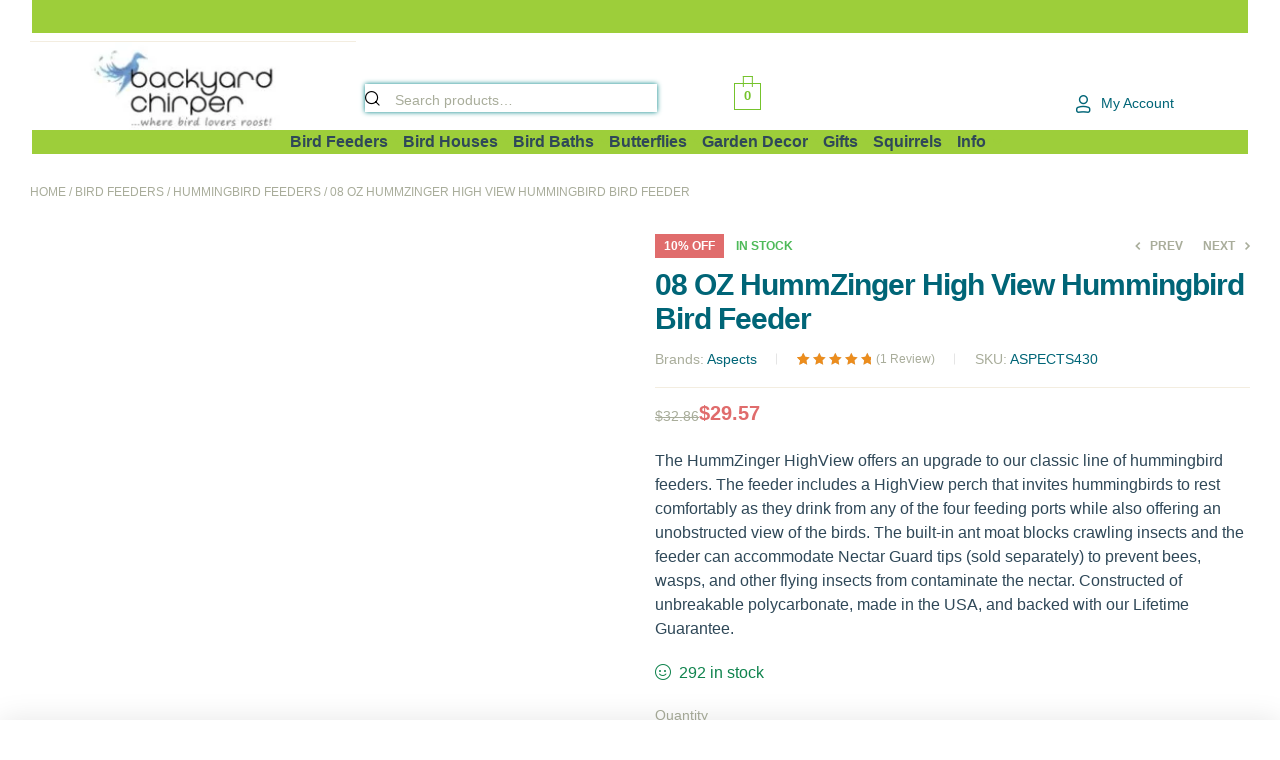

--- FILE ---
content_type: text/html; charset=UTF-8
request_url: https://backyardchirper.com/bird-house-447083.html
body_size: 60022
content:
<!doctype html><html lang="en-US"><head><script data-no-optimize="1">var litespeed_docref=sessionStorage.getItem("litespeed_docref");litespeed_docref&&(Object.defineProperty(document,"referrer",{get:function(){return litespeed_docref}}),sessionStorage.removeItem("litespeed_docref"));</script> <meta charset="UTF-8"><meta name="viewport" content="width=device-width, initial-scale=1.0, maximum-scale=1.0"><link rel="profile" href="//gmpg.org/xfn/11"><meta name='robots' content='index, follow, max-image-preview:large, max-snippet:-1, max-video-preview:-1' /><style>img:is([sizes="auto" i], [sizes^="auto," i]) { contain-intrinsic-size: 3000px 1500px }</style><link rel="dns-prefetch" href="//fonts.googleapis.com"><link rel="dns-prefetch" href="//s.w.org"><title>08 OZ HummZinger High View Hummingbird Bird Feeder - Backyard Chirper</title><meta name="description" content="Upgrade your hummingbird feeder to the HummZinger HighView and enjoy a clear view of these fascinating birds. Get yours today!" /><link rel="canonical" href="https://backyardchirper.com/bird-house-447083.html" /><meta property="og:locale" content="en_US" /><meta property="og:type" content="article" /><meta property="og:title" content="08 OZ HummZinger High View Hummingbird Bird Feeder - Backyard Chirper" /><meta property="og:description" content="Upgrade your hummingbird feeder to the HummZinger HighView and enjoy a clear view of these fascinating birds. Get yours today!" /><meta property="og:url" content="https://backyardchirper.com/bird-house-447083.html" /><meta property="og:site_name" content="Backyard Chirper" /><meta property="article:publisher" content="https://www.facebook.com/BackyardChirper/" /><meta property="article:modified_time" content="2026-01-15T06:31:00+00:00" /><meta property="og:image" content="https://backyardchirper.com/wp-content/uploads/2023/12/430-3-500-x-500.jpg" /><meta property="og:image:width" content="500" /><meta property="og:image:height" content="500" /><meta property="og:image:type" content="image/jpeg" /><meta name="twitter:card" content="summary_large_image" /><meta name="twitter:label1" content="Est. reading time" /><meta name="twitter:data1" content="2 minutes" /> <script type="application/ld+json" class="yoast-schema-graph">{"@context":"https://schema.org","@graph":[{"@type":"WebPage","@id":"https://backyardchirper.com/bird-house-447083.html","url":"https://backyardchirper.com/bird-house-447083.html","name":"08 OZ HummZinger High View Hummingbird Bird Feeder - Backyard Chirper","isPartOf":{"@id":"https://backyardchirper.com/#website"},"primaryImageOfPage":{"@id":"https://backyardchirper.com/bird-house-447083.html#primaryimage"},"image":{"@id":"https://backyardchirper.com/bird-house-447083.html#primaryimage"},"thumbnailUrl":"https://backyardchirper.com/wp-content/uploads/2023/12/430-3-500-x-500.jpg","datePublished":"2023-12-07T14:10:55+00:00","dateModified":"2026-01-15T06:31:00+00:00","description":"Upgrade your hummingbird feeder to the HummZinger HighView and enjoy a clear view of these fascinating birds. Get yours today!","breadcrumb":{"@id":"https://backyardchirper.com/bird-house-447083.html#breadcrumb"},"inLanguage":"en-US","potentialAction":[{"@type":"ReadAction","target":["https://backyardchirper.com/bird-house-447083.html"]}]},{"@type":"ImageObject","inLanguage":"en-US","@id":"https://backyardchirper.com/bird-house-447083.html#primaryimage","url":"https://backyardchirper.com/wp-content/uploads/2023/12/430-3-500-x-500.jpg","contentUrl":"https://backyardchirper.com/wp-content/uploads/2023/12/430-3-500-x-500.jpg","width":500,"height":500},{"@type":"BreadcrumbList","@id":"https://backyardchirper.com/bird-house-447083.html#breadcrumb","itemListElement":[{"@type":"ListItem","position":1,"name":"Home","item":"https://backyardchirper.com/"},{"@type":"ListItem","position":2,"name":"Shop","item":"https://backyardchirper.com/shop/"},{"@type":"ListItem","position":3,"name":"Bird Feeders","item":"https://backyardchirper.com/bird-feeders/"},{"@type":"ListItem","position":4,"name":"Hummingbird Feeders","item":"https://backyardchirper.com/hummingbird-feeders/"},{"@type":"ListItem","position":5,"name":"08 OZ HummZinger High View Hummingbird Bird Feeder"}]},{"@type":"WebSite","@id":"https://backyardchirper.com/#website","url":"https://backyardchirper.com/","name":"Backyard Chirper","description":"where bird lovers roost!","publisher":{"@id":"https://backyardchirper.com/#organization"},"potentialAction":[{"@type":"SearchAction","target":{"@type":"EntryPoint","urlTemplate":"https://backyardchirper.com/?s={search_term_string}"},"query-input":{"@type":"PropertyValueSpecification","valueRequired":true,"valueName":"search_term_string"}}],"inLanguage":"en-US"},{"@type":"Organization","@id":"https://backyardchirper.com/#organization","name":"Backyard Chirper LLC","url":"https://backyardchirper.com/","logo":{"@type":"ImageObject","inLanguage":"en-US","@id":"https://backyardchirper.com/#/schema/logo/image/","url":"https://backyardchirper.com/wp-content/uploads/2023/12/Logo-350-x-100.jpg","contentUrl":"https://backyardchirper.com/wp-content/uploads/2023/12/Logo-350-x-100.jpg","width":350,"height":100,"caption":"Backyard Chirper LLC"},"image":{"@id":"https://backyardchirper.com/#/schema/logo/image/"},"sameAs":["https://www.facebook.com/BackyardChirper/"]}]}</script> <link rel='dns-prefetch' href='//fonts.googleapis.com' /><link rel='dns-prefetch' href='//www.googletagmanager.com' /><link rel="alternate" type="application/rss+xml" title="Backyard Chirper &raquo; Feed" href="https://backyardchirper.com/feed/" /><link rel="alternate" type="application/rss+xml" title="Backyard Chirper &raquo; Comments Feed" href="https://backyardchirper.com/comments/feed/" /><link rel="alternate" type="application/rss+xml" title="Backyard Chirper &raquo; 08 OZ  HummZinger High View Hummingbird Bird Feeder Comments Feed" href="https://backyardchirper.com/bird-house-447083.html/feed/" /><style id="litespeed-ccss">ul{box-sizing:border-box}:root{--wp--preset--font-size--normal:16px;--wp--preset--font-size--huge:42px}.screen-reader-text{clip:rect(1px,1px,1px,1px);word-wrap:normal!important;border:0;-webkit-clip-path:inset(50%);clip-path:inset(50%);height:1px;margin:-1px;overflow:hidden;padding:0;position:absolute;width:1px}body{--wp--preset--color--black:#000;--wp--preset--color--cyan-bluish-gray:#abb8c3;--wp--preset--color--white:#fff;--wp--preset--color--pale-pink:#f78da7;--wp--preset--color--vivid-red:#cf2e2e;--wp--preset--color--luminous-vivid-orange:#ff6900;--wp--preset--color--luminous-vivid-amber:#fcb900;--wp--preset--color--light-green-cyan:#7bdcb5;--wp--preset--color--vivid-green-cyan:#00d084;--wp--preset--color--pale-cyan-blue:#8ed1fc;--wp--preset--color--vivid-cyan-blue:#0693e3;--wp--preset--color--vivid-purple:#9b51e0;--wp--preset--gradient--vivid-cyan-blue-to-vivid-purple:linear-gradient(135deg,rgba(6,147,227,1) 0%,#9b51e0 100%);--wp--preset--gradient--light-green-cyan-to-vivid-green-cyan:linear-gradient(135deg,#7adcb4 0%,#00d082 100%);--wp--preset--gradient--luminous-vivid-amber-to-luminous-vivid-orange:linear-gradient(135deg,rgba(252,185,0,1) 0%,rgba(255,105,0,1) 100%);--wp--preset--gradient--luminous-vivid-orange-to-vivid-red:linear-gradient(135deg,rgba(255,105,0,1) 0%,#cf2e2e 100%);--wp--preset--gradient--very-light-gray-to-cyan-bluish-gray:linear-gradient(135deg,#eee 0%,#a9b8c3 100%);--wp--preset--gradient--cool-to-warm-spectrum:linear-gradient(135deg,#4aeadc 0%,#9778d1 20%,#cf2aba 40%,#ee2c82 60%,#fb6962 80%,#fef84c 100%);--wp--preset--gradient--blush-light-purple:linear-gradient(135deg,#ffceec 0%,#9896f0 100%);--wp--preset--gradient--blush-bordeaux:linear-gradient(135deg,#fecda5 0%,#fe2d2d 50%,#6b003e 100%);--wp--preset--gradient--luminous-dusk:linear-gradient(135deg,#ffcb70 0%,#c751c0 50%,#4158d0 100%);--wp--preset--gradient--pale-ocean:linear-gradient(135deg,#fff5cb 0%,#b6e3d4 50%,#33a7b5 100%);--wp--preset--gradient--electric-grass:linear-gradient(135deg,#caf880 0%,#71ce7e 100%);--wp--preset--gradient--midnight:linear-gradient(135deg,#020381 0%,#2874fc 100%);--wp--preset--font-size--small:14px;--wp--preset--font-size--medium:23px;--wp--preset--font-size--large:26px;--wp--preset--font-size--x-large:42px;--wp--preset--font-size--normal:16px;--wp--preset--font-size--huge:37px;--wp--preset--spacing--20:.44rem;--wp--preset--spacing--30:.67rem;--wp--preset--spacing--40:1rem;--wp--preset--spacing--50:1.5rem;--wp--preset--spacing--60:2.25rem;--wp--preset--spacing--70:3.38rem;--wp--preset--spacing--80:5.06rem;--wp--preset--shadow--natural:6px 6px 9px rgba(0,0,0,.2);--wp--preset--shadow--deep:12px 12px 50px rgba(0,0,0,.4);--wp--preset--shadow--sharp:6px 6px 0px rgba(0,0,0,.2);--wp--preset--shadow--outlined:6px 6px 0px -3px rgba(255,255,255,1),6px 6px rgba(0,0,0,1);--wp--preset--shadow--crisp:6px 6px 0px rgba(0,0,0,1)}button.pswp__button{box-shadow:none!important;background-image:url(/wp-content/plugins/woocommerce/assets/css/photoswipe/default-skin/default-skin.png)!important}button.pswp__button,button.pswp__button--arrow--left:before,button.pswp__button--arrow--right:before{background-color:transparent!important}button.pswp__button--arrow--left,button.pswp__button--arrow--right{background-image:none!important}.pswp{display:none;position:absolute;width:100%;height:100%;left:0;top:0;overflow:hidden;-ms-touch-action:none;touch-action:none;z-index:1500;-webkit-text-size-adjust:100%;-webkit-backface-visibility:hidden;outline:0}.pswp *{-webkit-box-sizing:border-box;box-sizing:border-box}.pswp__bg{position:absolute;left:0;top:0;width:100%;height:100%;background:#000;opacity:0;-webkit-transform:translateZ(0);transform:translateZ(0);-webkit-backface-visibility:hidden;will-change:opacity}.pswp__scroll-wrap{position:absolute;left:0;top:0;width:100%;height:100%;overflow:hidden}.pswp__container{-ms-touch-action:none;touch-action:none;position:absolute;left:0;right:0;top:0;bottom:0}.pswp__container{-webkit-touch-callout:none}.pswp__bg{will-change:opacity}.pswp__container{-webkit-backface-visibility:hidden}.pswp__item{position:absolute;left:0;right:0;top:0;bottom:0;overflow:hidden}.pswp__button{width:44px;height:44px;position:relative;background:0 0;overflow:visible;-webkit-appearance:none;display:block;border:0;padding:0;margin:0;float:right;opacity:.75;-webkit-box-shadow:none;box-shadow:none}.pswp__button::-moz-focus-inner{padding:0;border:0}.pswp__button,.pswp__button--arrow--left:before,.pswp__button--arrow--right:before{background:url(/wp-content/plugins/woocommerce/assets/css/photoswipe/default-skin/default-skin.png) 0 0 no-repeat;background-size:264px 88px;width:44px;height:44px}.pswp__button--close{background-position:0 -44px}.pswp__button--share{background-position:-44px -44px}.pswp__button--fs{display:none}.pswp__button--zoom{display:none;background-position:-88px 0}.pswp__button--arrow--left,.pswp__button--arrow--right{background:0 0;top:50%;margin-top:-50px;width:70px;height:100px;position:absolute}.pswp__button--arrow--left{left:0}.pswp__button--arrow--right{right:0}.pswp__button--arrow--left:before,.pswp__button--arrow--right:before{content:'';top:35px;background-color:rgba(0,0,0,.3);height:30px;width:32px;position:absolute}.pswp__button--arrow--left:before{left:6px;background-position:-138px -44px}.pswp__button--arrow--right:before{right:6px;background-position:-94px -44px}.pswp__share-modal{display:block;background:rgba(0,0,0,.5);width:100%;height:100%;top:0;left:0;padding:10px;position:absolute;z-index:1600;opacity:0;-webkit-backface-visibility:hidden;will-change:opacity}.pswp__share-modal--hidden{display:none}.pswp__share-tooltip{z-index:1620;position:absolute;background:#fff;top:56px;border-radius:2px;display:block;width:auto;right:44px;-webkit-box-shadow:0 2px 5px rgba(0,0,0,.25);box-shadow:0 2px 5px rgba(0,0,0,.25);-webkit-transform:translateY(6px);-ms-transform:translateY(6px);transform:translateY(6px);-webkit-backface-visibility:hidden;will-change:transform}.pswp__counter{position:absolute;left:0;top:0;height:44px;font-size:13px;line-height:44px;color:#fff;opacity:.75;padding:0 10px}.pswp__caption{position:absolute;left:0;bottom:0;width:100%;min-height:44px}.pswp__caption__center{text-align:left;max-width:420px;margin:0 auto;font-size:13px;padding:10px;line-height:20px;color:#ccc}.pswp__preloader{width:44px;height:44px;position:absolute;top:0;left:50%;margin-left:-22px;opacity:0;will-change:opacity;direction:ltr}.pswp__preloader__icn{width:20px;height:20px;margin:12px}@media screen and (max-width:1024px){.pswp__preloader{position:relative;left:auto;top:auto;margin:0;float:right}}.pswp__ui{-webkit-font-smoothing:auto;visibility:visible;opacity:1;z-index:1550}.pswp__top-bar{position:absolute;left:0;top:0;height:44px;width:100%}.pswp__caption,.pswp__top-bar{-webkit-backface-visibility:hidden;will-change:opacity}.pswp__caption,.pswp__top-bar{background-color:rgba(0,0,0,.5)}.pswp__ui--hidden .pswp__button--arrow--left,.pswp__ui--hidden .pswp__button--arrow--right,.pswp__ui--hidden .pswp__caption,.pswp__ui--hidden .pswp__top-bar{opacity:.001}.bhf-hidden{display:none}.ehf-header #masthead{z-index:99;position:relative}.elementor-screen-only,.screen-reader-text{position:absolute;top:-10000em;width:1px;height:1px;margin:-1px;padding:0;overflow:hidden;clip:rect(0,0,0,0);border:0}.elementor *,.elementor :after,.elementor :before{box-sizing:border-box}.elementor a{box-shadow:none;text-decoration:none}.elementor img{height:auto;max-width:100%;border:none;border-radius:0;box-shadow:none}.elementor-element{--flex-direction:initial;--flex-wrap:initial;--justify-content:initial;--align-items:initial;--align-content:initial;--gap:initial;--flex-basis:initial;--flex-grow:initial;--flex-shrink:initial;--order:initial;--align-self:initial;flex-basis:var(--flex-basis);flex-grow:var(--flex-grow);flex-shrink:var(--flex-shrink);order:var(--order);align-self:var(--align-self)}:root{--page-title-display:block}h1.entry-title{display:var(--page-title-display)}.elementor-section{position:relative}.elementor-section .elementor-container{display:flex;margin-right:auto;margin-left:auto;position:relative}@media (max-width:1024px){.elementor-section .elementor-container{flex-wrap:wrap}}.elementor-section.elementor-section-boxed>.elementor-container{max-width:1140px}.elementor-section.elementor-section-stretched{position:relative;width:100%}.elementor-widget-wrap{position:relative;width:100%;flex-wrap:wrap;align-content:flex-start}.elementor:not(.elementor-bc-flex-widget) .elementor-widget-wrap{display:flex}.elementor-widget-wrap>.elementor-element{width:100%}.elementor-widget{position:relative}.elementor-column{position:relative;min-height:1px;display:flex}@media (min-width:768px){.elementor-column.elementor-col-25{width:25%}.elementor-column.elementor-col-100{width:100%}}@media (max-width:767px){.elementor-column{width:100%}}.e-con{--border-radius:0;--border-block-start-width:0px;--border-inline-end-width:0px;--border-block-end-width:0px;--border-inline-start-width:0px;--border-style:initial;--border-color:initial;--container-widget-width:100%;--container-widget-height:initial;--container-widget-flex-grow:0;--container-widget-align-self:initial;--content-width:min(100%,var(--container-max-width,1140px));--width:100%;--min-height:initial;--height:auto;--text-align:initial;--margin-block-start:0px;--margin-inline-end:0px;--margin-block-end:0px;--margin-inline-start:0px;--padding-block-start:var(--container-default-padding-block-start,10px);--padding-inline-end:var(--container-default-padding-inline-end,10px);--padding-block-end:var(--container-default-padding-block-end,10px);--padding-inline-start:var(--container-default-padding-inline-start,10px);--position:relative;--z-index:revert;--overflow:visible;--gap:var(--widgets-spacing,20px);--overlay-mix-blend-mode:initial;--overlay-opacity:1;--e-con-grid-template-columns:repeat(3,1fr);--e-con-grid-template-rows:repeat(2,1fr);position:var(--position);width:var(--width);min-width:0;min-height:var(--min-height);height:var(--height);border-radius:var(--border-radius);margin-block-start:var(--bc-margin-block-start,var(--margin-block-start));margin-inline-end:var(--bc-margin-inline-end,var(--margin-inline-end));margin-block-end:var(--bc-margin-block-end,var(--margin-block-end));margin-inline-start:var(--bc-margin-inline-start,var(--margin-inline-start));padding-inline-start:var(--bc-padding-inline-start,var(--padding-inline-start));padding-inline-end:var(--bc-padding-inline-end,var(--padding-inline-end));z-index:var(--z-index);overflow:var(--overflow)}.e-con.e-flex{--flex-direction:column;--flex-basis:auto;--flex-grow:0;--flex-shrink:1;flex:var(--flex-grow) var(--flex-shrink) var(--flex-basis)}.e-con-full,.e-con>.e-con-inner{text-align:var(--text-align);padding-block-start:var(--bc-padding-block-start,var(--padding-block-start));padding-block-end:var(--bc-padding-block-end,var(--padding-block-end))}.e-con-full.e-flex,.e-con.e-flex>.e-con-inner{flex-direction:var(--flex-direction)}.e-con,.e-con>.e-con-inner{display:var(--display)}.e-con-boxed.e-flex{flex-direction:column;flex-wrap:nowrap;justify-content:normal;align-items:normal;align-content:normal}.e-con-boxed{text-align:initial;gap:initial}.e-con.e-flex>.e-con-inner{flex-wrap:var(--flex-wrap);justify-content:var(--justify-content);align-items:var(--align-items);align-content:var(--align-content);flex-basis:auto;flex-grow:1;flex-shrink:1;align-self:auto}.e-con>.e-con-inner{gap:var(--gap);width:100%;max-width:var(--content-width);margin:0 auto;padding-inline-start:0;padding-inline-end:0;height:100%}.e-con .elementor-widget.elementor-widget{margin-block-end:0}.e-con:before{content:var(--background-overlay);display:block;position:absolute;mix-blend-mode:var(--overlay-mix-blend-mode);opacity:var(--overlay-opacity);border-radius:var(--border-radius);border-style:var(--border-style);border-color:var(--border-color);border-block-start-width:var(--border-block-start-width);border-inline-end-width:var(--border-inline-end-width);border-block-end-width:var(--border-block-end-width);border-inline-start-width:var(--border-inline-start-width);top:calc(0px - var(--border-block-start-width));left:calc(0px - var(--border-inline-start-width));width:max(100% + var(--border-inline-end-width) + var(--border-inline-start-width),100%);height:max(100% + var(--border-block-start-width) + var(--border-block-end-width),100%)}.e-con .elementor-widget{min-width:0}.e-con>.e-con-inner>.elementor-widget>.elementor-widget-container,.e-con>.elementor-widget>.elementor-widget-container{height:100%}.e-con.e-con>.e-con-inner>.elementor-widget,.elementor.elementor .e-con>.elementor-widget{max-width:100%}@media (max-width:767px){.e-con.e-flex{--width:100%;--flex-wrap:wrap}}.e-con{--bc-margin-block-start:var(--margin-top);--bc-margin-block-end:var(--margin-bottom);--bc-margin-inline-start:var(--margin-left);--bc-margin-inline-end:var(--margin-right);--bc-padding-block-start:var(--padding-top);--bc-padding-block-end:var(--padding-bottom);--bc-padding-inline-start:var(--padding-left);--bc-padding-inline-end:var(--padding-right)}.elementor-button{display:inline-block;line-height:1;background-color:#69727d;font-size:15px;padding:12px 24px;border-radius:3px;color:#fff;fill:#fff;text-align:center}.elementor-button:visited{color:#fff}.elementor-button-icon{flex-grow:0;order:5}.elementor-button-icon svg{width:1em;height:auto}.elementor-button-icon .e-font-icon-svg{height:1em}.elementor-button-text{flex-grow:1;order:10;display:inline-block}.elementor-button span{text-decoration:inherit}.elementor-icon{display:inline-block;line-height:1;color:#69727d;font-size:50px;text-align:center}.elementor-icon i,.elementor-icon svg{width:1em;height:1em;position:relative;display:block}.elementor-icon i:before,.elementor-icon svg:before{position:absolute;left:50%;transform:translateX(-50%)}.e-transform .elementor-widget-container{transform:perspective(var(--e-transform-perspective,0)) rotate(var(--e-transform-rotateZ,0)) rotateX(var(--e-transform-rotateX,0)) rotateY(var(--e-transform-rotateY,0)) translate(var(--e-transform-translate,0)) translateX(var(--e-transform-translateX,0)) translateY(var(--e-transform-translateY,0)) scaleX(calc(var(--e-transform-flipX,1)*var(--e-transform-scaleX,var(--e-transform-scale,1)))) scaleY(calc(var(--e-transform-flipY,1)*var(--e-transform-scaleY,var(--e-transform-scale,1)))) skewX(var(--e-transform-skewX,0)) skewY(var(--e-transform-skewY,0));transform-origin:var(--e-transform-origin-y) var(--e-transform-origin-x)}.e-con.e-transform{transform:perspective(var(--e-con-transform-perspective,0)) rotate(var(--e-con-transform-rotateZ,0)) rotateX(var(--e-con-transform-rotateX,0)) rotateY(var(--e-con-transform-rotateY,0)) translate(var(--e-con-transform-translate,0)) translateX(var(--e-con-transform-translateX,0)) translateY(var(--e-con-transform-translateY,0)) scaleX(calc(var(--e-con-transform-flipX,1)*var(--e-con-transform-scaleX,var(--e-con-transform-scale,1)))) scaleY(calc(var(--e-con-transform-flipY,1)*var(--e-con-transform-scaleY,var(--e-con-transform-scale,1)))) skewX(var(--e-con-transform-skewX,0)) skewY(var(--e-con-transform-skewY,0));transform-origin:var(--e-con-transform-origin-y) var(--e-con-transform-origin-x)}.elementor-element,.elementor-lightbox{--swiper-theme-color:#000;--swiper-navigation-size:44px;--swiper-pagination-bullet-size:6px;--swiper-pagination-bullet-horizontal-gap:6px}.elementor-lightbox{--lightbox-ui-color:hsla(0,0%,93.3%,.9);--lightbox-ui-color-hover:#fff;--lightbox-text-color:var(--lightbox-ui-color);--lightbox-header-icons-size:20px;--lightbox-navigation-icons-size:25px}@media (min-width:1025px) and (max-width:1200px){.elementor .elementor-hidden-tablet_extra{display:none}}@media (min-width:1201px) and (max-width:1366px){.elementor .elementor-hidden-laptop{display:none}}@media (min-width:1367px) and (max-width:99999px){.elementor .elementor-hidden-desktop{display:none}}:root{--swiper-theme-color:#007aff}:root{--swiper-navigation-size:44px}.elementor-kit-612851{--e-global-color-primary:#9dce3a;--e-global-color-primary_hover:#47ba62;--e-global-color-secondary:#00a07d;--e-global-color-secondary_hover:#008385;--e-global-color-text:#2f4858;--e-global-color-text_light:#a9ad9b;--e-global-color-accent:#006577;--e-global-color-light:#a9ad9b;--e-global-color-border:#f3ede0;--e-global-color-5238fe3:#84a2d2;--e-global-color-29782e5:#9dce3a;--e-global-color-ce7f146:#72a400;--e-global-color-5eed317:#477b00;--e-global-color-d95efc9:#1f5500;--e-global-color-2745bb4:#123000;--e-global-typography-heading_title-font-family:"Barlow";--e-global-typography-heading_title-font-size:30px;--e-global-typography-heading_title-font-weight:700;--e-global-typography-heading_title-text-transform:none;--e-global-typography-heading_title-line-height:34px;--e-global-typography-heading_title-letter-spacing:-1px;--e-global-typography-heading_footer-font-family:"Barlow";--e-global-typography-heading_footer-font-size:16px;--e-global-typography-heading_footer-font-weight:700;--e-global-typography-heading_footer-text-transform:uppercase;--e-global-typography-heading_footer-line-height:18px;--e-global-typography-heading_footer-letter-spacing:0px}.elementor-section.elementor-section-boxed>.elementor-container{max-width:1290px}.e-con{--container-max-width:1290px}.elementor-element{--widgets-spacing:20px 20px}h1.entry-title{display:var(--page-title-display)}@media (max-width:1024px){.elementor-section.elementor-section-boxed>.elementor-container{max-width:1024px}.e-con{--container-max-width:1024px}}@media (max-width:767px){.elementor-kit-612851{--e-global-typography-heading_title-font-size:26px;--e-global-typography-heading_title-line-height:30px}.elementor-section.elementor-section-boxed>.elementor-container{max-width:767px}.e-con{--container-max-width:767px}}.elementor-widget-icon-box.elementor-view-default .elementor-icon{fill:var(--e-global-color-primary);color:var(--e-global-color-primary);border-color:var(--e-global-color-primary)}.elementor-widget-icon-box .elementor-icon-box-title{color:var(--e-global-color-primary)}.elementor-widget-site-logo .hfe-site-logo-container .hfe-site-logo-img{border-color:var(--e-global-color-primary)}.elementor-2180 .elementor-element.elementor-element-bbd3b99{--display:flex}.elementor-2180 .elementor-element.elementor-element-7224f6e>.elementor-container>.elementor-column>.elementor-widget-wrap{align-content:flex-start;align-items:flex-start}.elementor-2180 .elementor-element.elementor-element-7224f6e:not(.elementor-motion-effects-element-type-background){background-color:#fff}.elementor-2180 .elementor-element.elementor-element-7224f6e{margin-top:0;margin-bottom:0;padding:0 30px}.elementor-2180 .elementor-element.elementor-element-8b22d39.elementor-column.elementor-element[data-element_type="column"]>.elementor-widget-wrap.elementor-element-populated{align-content:center;align-items:center}.elementor-2180 .elementor-element.elementor-element-f0da0ac .elementor-trekky-countdown{max-width:100%;justify-content:center}.elementor-2180 .elementor-element.elementor-element-f0da0ac .countdown-inner{justify-content:center}.elementor-2180 .elementor-element.elementor-element-f0da0ac .countdown-title{font-size:15px;color:#c42d00;margin:0}.elementor-2180 .elementor-element.elementor-element-f0da0ac>.elementor-widget-container{margin:0;padding:0 0 0 8px;background-color:var(--e-global-color-primary)}.elementor-2180 .elementor-element.elementor-element-f0da0ac{width:100%;max-width:100%}.elementor-2180 .elementor-element.elementor-element-f0da0ac.elementor-element{--align-self:center}.elementor-2180 .elementor-element.elementor-element-83fe14a{--display:flex;--min-height:0px;--flex-direction:row;--container-widget-width:initial;--container-widget-height:100%;--container-widget-flex-grow:1;--container-widget-align-self:stretch;--gap:0px 0px;--margin-block-start:0px;--margin-block-end:20px;--margin-inline-start:30px;--margin-inline-end:30px;--padding-block-start:0px;--padding-block-end:0px;--padding-inline-start:0px;--padding-inline-end:0px}.elementor-2180 .elementor-element.elementor-element-83fe14a.e-con{--flex-grow:0;--flex-shrink:0}.elementor-2180 .elementor-element.elementor-element-656dc64{--display:flex;--min-height:0px;--flex-direction:column;--container-widget-width:100%;--container-widget-height:initial;--container-widget-flex-grow:0;--container-widget-align-self:initial;--justify-content:flex-start;--margin-block-start:0px;--margin-block-end:0px;--margin-inline-start:0px;--margin-inline-end:0px;--padding-block-start:0px;--padding-block-end:0px;--padding-inline-start:0px;--padding-inline-end:0px}.elementor-2180 .elementor-element.elementor-element-656dc64.e-con{--flex-grow:0;--flex-shrink:0}.elementor-2180 .elementor-element.elementor-element-d76067f .hfe-site-logo-container{text-align:left}.elementor-2180 .elementor-element.elementor-element-d76067f .hfe-site-logo .hfe-site-logo-container img{width:45%}.elementor-2180 .elementor-element.elementor-element-d76067f .hfe-site-logo-container .hfe-site-logo-img{border-style:none}.elementor-2180 .elementor-element.elementor-element-d76067f>.elementor-widget-container{margin:0 0 0 3px;padding:0}.elementor-2180 .elementor-element.elementor-element-d76067f.elementor-element{--flex-grow:0;--flex-shrink:0}.elementor-2180 .elementor-element.elementor-element-823b7cc{--display:flex;--flex-direction:column-reverse;--container-widget-width:100%;--container-widget-height:initial;--container-widget-flex-grow:0;--container-widget-align-self:initial;--margin-block-start:0px;--margin-block-end:0px;--margin-inline-start:0px;--margin-inline-end:0px;--padding-block-start:0px;--padding-block-end:0px;--padding-inline-start:5px;--padding-inline-end:5px}.elementor-2180 .elementor-element.elementor-element-823b7cc.e-con{--flex-grow:0;--flex-shrink:0}.elementor-2180 .elementor-element.elementor-element-55fc1d9>.elementor-widget-container{margin:0 0 2px;padding:0}.elementor-2180 .elementor-element.elementor-element-55fc1d9.elementor-element{--flex-grow:0;--flex-shrink:0}.elementor-2180 .elementor-element.elementor-element-8358e92{--display:flex;--flex-direction:column-reverse;--container-widget-width:100%;--container-widget-height:initial;--container-widget-flex-grow:0;--container-widget-align-self:initial;--margin-block-start:0px;--margin-block-end:0px;--margin-inline-start:0px;--margin-inline-end:0px;--padding-block-start:0px;--padding-block-end:0px;--padding-inline-start:0px;--padding-inline-end:0px}.elementor-2180 .elementor-element.elementor-element-8358e92.e-con{--flex-grow:0;--flex-shrink:0}.elementor-2180 .elementor-element.elementor-element-fd42f8c{--divider-style:solid;--subtotal-divider-style:solid;--elementor-remove-from-cart-button:none;--remove-from-cart-button:block;--cart-border-style:none;--cart-footer-layout:1fr 1fr;--products-max-height-sidecart:calc(100vh - 240px);--products-max-height-minicart:calc(100vh - 385px)}.elementor-2180 .elementor-element.elementor-element-fd42f8c .widget_shopping_cart_content{--subtotal-divider-left-width:0;--subtotal-divider-right-width:0}.elementor-2180 .elementor-element.elementor-element-fd42f8c.elementor-element{--flex-grow:0;--flex-shrink:0}.elementor-2180 .elementor-element.elementor-element-7b6f254{--display:flex}.elementor-2180 .elementor-element.elementor-element-7b6f254.e-con{--flex-grow:0;--flex-shrink:0}.elementor-2180 .elementor-element.elementor-element-417796e.elementor-element{--flex-grow:0;--flex-shrink:0}.elementor-2180 .elementor-element.elementor-element-86476c5{--display:flex;--min-height:8px;--margin-block-start:0px;--margin-block-end:0px;--margin-inline-start:0px;--margin-inline-end:0px;--padding-block-start:0px;--padding-block-end:0px;--padding-inline-start:30px;--padding-inline-end:30px}.elementor-2180 .elementor-element.elementor-element-931c3b9 .main-navigation{text-align:left}.elementor-2180 .elementor-element.elementor-element-931c3b9 .main-navigation ul.menu>li.menu-item>a{padding:0}.elementor-2180 .elementor-element.elementor-element-931c3b9 .main-navigation ul.menu>li.menu-item>a:not(:hover){color:var(--e-global-color-text)}.elementor-2180 .elementor-element.elementor-element-931c3b9 .main-navigation ul.menu li.menu-item .sub-menu .menu-item a:not(:hover){color:var(--e-global-color-text)}.elementor-2180 .elementor-element.elementor-element-931c3b9 .main-navigation ul.menu>li.menu-item>a:not(:hover):after{background-color:var(--e-global-color-primary)}.elementor-2180 .elementor-element.elementor-element-931c3b9 .main-navigation .sub-menu{background-color:var(--e-global-color-primary)}.elementor-2180 .elementor-element.elementor-element-931c3b9>.elementor-widget-container{margin:0;padding:5px 0 5px 30px;background-color:var(--e-global-color-primary)}.elementor-2180 .elementor-element.elementor-element-931c3b9{width:100%;max-width:100%}.elementor-2180 .elementor-element.elementor-element-931c3b9.elementor-element{--align-self:flex-start;--order:-99999;--flex-grow:1;--flex-shrink:0}.elementor-2180 .elementor-element.elementor-element-37426c9{--display:flex}@media (min-width:768px){.elementor-2180 .elementor-element.elementor-element-656dc64{--width:29.77%}.elementor-2180 .elementor-element.elementor-element-823b7cc{--width:25%}.elementor-2180 .elementor-element.elementor-element-8358e92{--width:10%}}@media (max-width:1366px) and (min-width:768px){.elementor-2180 .elementor-element.elementor-element-656dc64{--width:391.872px}.elementor-2180 .elementor-element.elementor-element-8358e92{--width:10%}.elementor-2180 .elementor-element.elementor-element-7b6f254{--width:10%}}@media (max-width:1200px) and (min-width:768px){.elementor-2180 .elementor-element.elementor-element-83fe14a{--width:100%}.elementor-2180 .elementor-element.elementor-element-656dc64{--width:23.29%}.elementor-2180 .elementor-element.elementor-element-823b7cc{--width:25%}.elementor-2180 .elementor-element.elementor-element-7b6f254{--width:20%}}@media (max-width:1024px) and (min-width:768px){.elementor-2180 .elementor-element.elementor-element-656dc64{--width:40%}.elementor-2180 .elementor-element.elementor-element-823b7cc{--width:15%}.elementor-2180 .elementor-element.elementor-element-8358e92{--width:10%}.elementor-2180 .elementor-element.elementor-element-7b6f254{--width:25%}}@media (max-width:1366px){.elementor-2180 .elementor-element.elementor-element-d76067f .hfe-site-logo .hfe-site-logo-container img{width:45%}.elementor-2180 .elementor-element.elementor-element-d76067f.elementor-element{--flex-grow:0;--flex-shrink:1}.elementor-2180 .elementor-element.elementor-element-fd42f8c{--main-alignment:center;--toggle-icon-size:19px}.elementor-2180 .elementor-element.elementor-element-7b6f254{--padding-block-start:20px;--padding-block-end:0px;--padding-inline-start:0px;--padding-inline-end:0px}.elementor-2180 .elementor-element.elementor-element-7b6f254.e-con{--e-con-transform-scale:1.1}}@media (max-width:1200px){.elementor-2180 .elementor-element.elementor-element-83fe14a{--margin-block-start:20px;--margin-block-end:20px;--margin-inline-start:20px;--margin-inline-end:20px}.elementor-2180 .elementor-element.elementor-element-d76067f .hfe-site-logo .hfe-site-logo-container img{width:100%}.elementor-2180 .elementor-element.elementor-element-823b7cc{--margin-block-start:0px;--margin-block-end:0px;--margin-inline-start:15px;--margin-inline-end:10px;--padding-block-start:0px;--padding-block-end:0px;--padding-inline-start:0px;--padding-inline-end:0px}.elementor-2180 .elementor-element.elementor-element-55fc1d9{width:var(--container-widget-width,200.756px);max-width:200.756px;--container-widget-width:200.756px;--container-widget-flex-grow:0}.elementor-2180 .elementor-element.elementor-element-8358e92{--margin-block-start:0px;--margin-block-end:0px;--margin-inline-start:15px;--margin-inline-end:10px}.elementor-2180 .elementor-element.elementor-element-7b6f254{--margin-block-start:0px;--margin-block-end:0px;--margin-inline-start:15px;--margin-inline-end:10px}.elementor-2180 .elementor-element.elementor-element-417796e>.elementor-widget-container{padding:20px 0 0}.elementor-2180 .elementor-element.elementor-element-417796e.elementor-element{--align-self:flex-end;--order:99999;--flex-grow:1;--flex-shrink:0}}@media (max-width:1024px){.elementor-2180 .elementor-element.elementor-element-7224f6e{margin-top:0;margin-bottom:0}.elementor-2180 .elementor-element.elementor-element-83fe14a{--margin-block-start:0px;--margin-block-end:30px;--margin-inline-start:30px;--margin-inline-end:30px}.elementor-2180 .elementor-element.elementor-element-656dc64{--flex-direction:column-reverse;--container-widget-width:100%;--container-widget-height:initial;--container-widget-flex-grow:0;--container-widget-align-self:initial}.elementor-2180 .elementor-element.elementor-element-d76067f .hfe-site-logo-container{text-align:left}.elementor-2180 .elementor-element.elementor-element-d76067f{width:var(--container-widget-width,222.972px);max-width:222.972px;--container-widget-width:222.972px;--container-widget-flex-grow:0}.elementor-2180 .elementor-element.elementor-element-823b7cc{--flex-direction:column-reverse;--container-widget-width:100%;--container-widget-height:initial;--container-widget-flex-grow:0;--container-widget-align-self:initial}.elementor-2180 .elementor-element.elementor-element-7b6f254{--flex-direction:column;--container-widget-width:calc((1 - var(--container-widget-flex-grow))*100%);--container-widget-height:initial;--container-widget-flex-grow:0;--container-widget-align-self:initial;--justify-content:space-between;--align-items:center;--margin-block-start:0px;--margin-block-end:0px;--margin-inline-start:0px;--margin-inline-end:0px;--padding-block-start:10px;--padding-block-end:10px;--padding-inline-start:10px;--padding-inline-end:0px}.elementor-2180 .elementor-element.elementor-element-417796e{width:var(--container-widget-width,107px);max-width:107px;--container-widget-width:107px;--container-widget-flex-grow:0;z-index:1}.elementor-2180 .elementor-element.elementor-element-417796e.elementor-element{--flex-grow:1;--flex-shrink:0}}@media (max-width:880px){.elementor-2180 .elementor-element.elementor-element-55fc1d9{width:var(--container-widget-width,201.128px);max-width:201.128px;--container-widget-width:201.128px;--container-widget-flex-grow:0}}@media (max-width:767px){.elementor-2180 .elementor-element.elementor-element-7224f6e{padding:5px 15px}.elementor-2180 .elementor-element.elementor-element-f0da0ac .countdown-title{font-size:8px}.elementor-2180 .elementor-element.elementor-element-83fe14a{--width:94%;--margin-block-start:0px;--margin-block-end:0px;--margin-inline-start:10px;--margin-inline-end:10px;--padding-block-start:0px;--padding-block-end:0px;--padding-inline-start:0px;--padding-inline-end:0px}.elementor-2180 .elementor-element.elementor-element-83fe14a.e-con{--align-self:center}.elementor-2180 .elementor-element.elementor-element-656dc64{--width:45.159%;--flex-direction:row;--container-widget-width:calc((1 - var(--container-widget-flex-grow))*100%);--container-widget-height:100%;--container-widget-flex-grow:1;--container-widget-align-self:stretch;--justify-content:flex-start;--align-items:flex-start;--gap:0px 0px;--flex-wrap:nowrap}.elementor-2180 .elementor-element.elementor-element-656dc64.e-con{--align-self:flex-start;--order:-99999}.elementor-2180 .elementor-element.elementor-element-823b7cc{--margin-block-start:0px;--margin-block-end:0px;--margin-inline-start:0px;--margin-inline-end:0px}.elementor-2180 .elementor-element.elementor-element-8358e92{--width:24.648%;--flex-direction:column;--container-widget-width:calc((1 - var(--container-widget-flex-grow))*100%);--container-widget-height:initial;--container-widget-flex-grow:0;--container-widget-align-self:initial;--justify-content:flex-end;--align-items:center;--margin-block-start:0px;--margin-block-end:0px;--margin-inline-start:0px;--margin-inline-end:0px}.elementor-2180 .elementor-element.elementor-element-8358e92.e-con{--order:-99999}.elementor-2180 .elementor-element.elementor-element-fd42f8c>.elementor-widget-container{margin:0;padding:0}.elementor-2180 .elementor-element.elementor-element-fd42f8c{width:var(--container-widget-width,94.658px);max-width:94.658px;--container-widget-width:94.658px;--container-widget-flex-grow:0}.elementor-2180 .elementor-element.elementor-element-7b6f254{--width:29.819%;--flex-direction:column;--container-widget-width:calc((1 - var(--container-widget-flex-grow))*100%);--container-widget-height:initial;--container-widget-flex-grow:0;--container-widget-align-self:initial;--align-items:flex-end;--margin-block-start:0px;--margin-block-end:0px;--margin-inline-start:0px;--margin-inline-end:0px;--padding-block-start:0px;--padding-block-end:11px;--padding-inline-start:6px;--padding-inline-end:0px}.elementor-2180 .elementor-element.elementor-element-7b6f254.e-con{--align-self:stretch;--order:-99999;--flex-grow:0;--flex-shrink:1}.elementor-2180 .elementor-element.elementor-element-417796e>.elementor-widget-container{margin:24px 0 0;padding:0}.elementor-2180 .elementor-element.elementor-element-86476c5{--padding-block-start:0px;--padding-block-end:0px;--padding-inline-start:15px;--padding-inline-end:15px}}.elementor-1069 .elementor-element.elementor-element-f5d52a1>.elementor-container>.elementor-column>.elementor-widget-wrap{align-content:center;align-items:center}.elementor-1069 .elementor-element.elementor-element-f5d52a1:not(.elementor-motion-effects-element-type-background){background-color:#fff}.elementor-1069 .elementor-element.elementor-element-f5d52a1{border-style:solid;border-color:var(--e-global-color-border)}.elementor-1069 .elementor-element.elementor-element-813df37>.elementor-element-populated{border-style:solid;border-color:var(--e-global-color-border)}.elementor-1069 .elementor-element.elementor-element-f0de3b0.elementor-view-default .elementor-icon{fill:var(--e-global-color-accent);color:var(--e-global-color-accent);border-color:var(--e-global-color-accent)}.elementor-1069 .elementor-element.elementor-element-f0de3b0{--icon-box-icon-margin:15px}.elementor-1069 .elementor-element.elementor-element-f0de3b0 .elementor-icon-box-title{color:var(--e-global-color-accent)}.elementor-1069 .elementor-element.elementor-element-f0de3b0 .elementor-icon-box-title,.elementor-1069 .elementor-element.elementor-element-f0de3b0 .elementor-icon-box-title a{font-weight:700}.elementor-1069 .elementor-element.elementor-element-33df908>.elementor-element-populated{border-style:solid;border-color:var(--e-global-color-border)}.elementor-1069 .elementor-element.elementor-element-c942001.elementor-view-default .elementor-icon{fill:var(--e-global-color-accent);color:var(--e-global-color-accent);border-color:var(--e-global-color-accent)}.elementor-1069 .elementor-element.elementor-element-c942001{--icon-box-icon-margin:15px}.elementor-1069 .elementor-element.elementor-element-c942001 .elementor-icon-box-title{color:var(--e-global-color-accent)}.elementor-1069 .elementor-element.elementor-element-c942001 .elementor-icon-box-title,.elementor-1069 .elementor-element.elementor-element-c942001 .elementor-icon-box-title a{font-weight:700}.elementor-1069 .elementor-element.elementor-element-92e53cd>.elementor-element-populated{border-style:solid;border-color:var(--e-global-color-border)}.elementor-1069 .elementor-element.elementor-element-4c6d180.elementor-view-default .elementor-icon{fill:var(--e-global-color-accent);color:var(--e-global-color-accent);border-color:var(--e-global-color-accent)}.elementor-1069 .elementor-element.elementor-element-4c6d180{--icon-box-icon-margin:15px}.elementor-1069 .elementor-element.elementor-element-4c6d180 .elementor-icon-box-title{color:var(--e-global-color-accent)}.elementor-1069 .elementor-element.elementor-element-4c6d180 .elementor-icon-box-title,.elementor-1069 .elementor-element.elementor-element-4c6d180 .elementor-icon-box-title a{font-weight:700}@media (max-width:1366px){.elementor-1069 .elementor-element.elementor-element-f5d52a1{border-width:1px 0}.elementor-1069 .elementor-element.elementor-element-813df37>.elementor-element-populated{border-width:0;padding:10px 5px}.elementor-1069 .elementor-element.elementor-element-f0de3b0{--icon-box-icon-margin:0px}.elementor-1069 .elementor-element.elementor-element-f0de3b0 .elementor-icon{font-size:20px}.elementor-1069 .elementor-element.elementor-element-f0de3b0 .elementor-icon-box-title,.elementor-1069 .elementor-element.elementor-element-f0de3b0 .elementor-icon-box-title a{font-size:12px;line-height:15px}.elementor-1069 .elementor-element.elementor-element-33df908>.elementor-element-populated{border-width:0 1px;padding:10px 5px}.elementor-1069 .elementor-element.elementor-element-c942001{--icon-box-icon-margin:0px}.elementor-1069 .elementor-element.elementor-element-c942001 .elementor-icon{font-size:20px}.elementor-1069 .elementor-element.elementor-element-c942001 .elementor-icon-box-title,.elementor-1069 .elementor-element.elementor-element-c942001 .elementor-icon-box-title a{font-size:12px;line-height:14px}.elementor-1069 .elementor-element.elementor-element-92e53cd>.elementor-element-populated{border-width:0 1px}.elementor-1069 .elementor-element.elementor-element-be80f7b>.elementor-element-populated{padding:10px 5px}.elementor-1069 .elementor-element.elementor-element-4c6d180{--icon-box-icon-margin:0px}.elementor-1069 .elementor-element.elementor-element-4c6d180 .elementor-icon{font-size:20px}.elementor-1069 .elementor-element.elementor-element-4c6d180 .elementor-icon-box-title,.elementor-1069 .elementor-element.elementor-element-4c6d180 .elementor-icon-box-title a{font-size:12px;line-height:14px}}@media (max-width:1024px){.elementor-1069 .elementor-element.elementor-element-f5d52a1{border-width:1px}.elementor-1069 .elementor-element.elementor-element-813df37>.elementor-element-populated{border-width:0 1px 0 0;padding:10px 5px}.elementor-1069 .elementor-element.elementor-element-f0de3b0{--icon-box-icon-margin:2px}.elementor-1069 .elementor-element.elementor-element-f0de3b0 .elementor-icon{font-size:20px}.elementor-1069 .elementor-element.elementor-element-f0de3b0 .elementor-icon-box-title{margin-bottom:0}.elementor-1069 .elementor-element.elementor-element-f0de3b0 .elementor-icon-box-title,.elementor-1069 .elementor-element.elementor-element-f0de3b0 .elementor-icon-box-title a{font-size:12px;line-height:1em;letter-spacing:.5px}.elementor-1069 .elementor-element.elementor-element-33df908>.elementor-element-populated{border-width:0 1px 0 0}.elementor-1069 .elementor-element.elementor-element-c942001{--icon-box-icon-margin:2px}.elementor-1069 .elementor-element.elementor-element-c942001 .elementor-icon{font-size:20px}.elementor-1069 .elementor-element.elementor-element-c942001 .elementor-icon-box-title{margin-bottom:0}.elementor-1069 .elementor-element.elementor-element-c942001 .elementor-icon-box-title,.elementor-1069 .elementor-element.elementor-element-c942001 .elementor-icon-box-title a{font-size:12px;line-height:1em;letter-spacing:.5px}.elementor-1069 .elementor-element.elementor-element-92e53cd>.elementor-element-populated{border-width:0 1px 0 0;padding:5px 5px 0}.elementor-1069 .elementor-element.elementor-element-4c6d180{--icon-box-icon-margin:2px}.elementor-1069 .elementor-element.elementor-element-4c6d180 .elementor-icon{font-size:20px}.elementor-1069 .elementor-element.elementor-element-4c6d180 .elementor-icon-box-title{margin-bottom:0}.elementor-1069 .elementor-element.elementor-element-4c6d180 .elementor-icon-box-title,.elementor-1069 .elementor-element.elementor-element-4c6d180 .elementor-icon-box-title a{font-size:12px;line-height:1em;letter-spacing:.5px}}@media (max-width:767px){.elementor-1069 .elementor-element.elementor-element-813df37{width:25%}.elementor-1069 .elementor-element.elementor-element-f0de3b0{--icon-box-icon-margin:0px}.elementor-1069 .elementor-element.elementor-element-f0de3b0 .elementor-icon-box-title,.elementor-1069 .elementor-element.elementor-element-f0de3b0 .elementor-icon-box-title a{font-size:12px}.elementor-1069 .elementor-element.elementor-element-33df908{width:25%}.elementor-1069 .elementor-element.elementor-element-c942001{--icon-box-icon-margin:0px}.elementor-1069 .elementor-element.elementor-element-c942001 .elementor-icon-box-title,.elementor-1069 .elementor-element.elementor-element-c942001 .elementor-icon-box-title a{font-size:12px}.elementor-1069 .elementor-element.elementor-element-92e53cd{width:25%}.elementor-1069 .elementor-element.elementor-element-92e53cd>.elementor-element-populated{padding:0}.elementor-1069 .elementor-element.elementor-element-be80f7b{width:25%}.elementor-1069 .elementor-element.elementor-element-4c6d180{--icon-box-icon-margin:0px}.elementor-1069 .elementor-element.elementor-element-4c6d180 .elementor-icon-box-title,.elementor-1069 .elementor-element.elementor-element-4c6d180 .elementor-icon-box-title a{font-size:12px}}.elementor-1069 .elementor-element.elementor-element-f5d52a1{position:fixed;width:100%;bottom:0;z-index:997}@media (max-width:767px){input{font-size:16px;width:100%}}html{font-family:sans-serif;-ms-text-size-adjust:100%;-webkit-text-size-adjust:100%}body{margin:0}figure,header,main,nav,section{display:block}a{background-color:transparent}h1{font-size:2em;margin:.67em 0}img{border:0}svg:not(:root){overflow:hidden}figure{margin:1em 40px}button,input,select{color:inherit;font:inherit;margin:0}button{overflow:visible}button,select{text-transform:none}button{-webkit-appearance:button}button::-moz-focus-inner,input::-moz-focus-inner{border:0;padding:0}input{line-height:normal}input[type=number]::-webkit-inner-spin-button,input[type=number]::-webkit-outer-spin-button{height:auto}input[type=search]{-webkit-appearance:textfield;box-sizing:content-box}input[type=search]::-webkit-search-cancel-button,input[type=search]::-webkit-search-decoration{-webkit-appearance:none}:root{--primary:#ecca7e;--primary_hover:#e7bd5e;--secondary:#415844;--secondary_hover:#3a4f3d;--text:#505050;--text_light:#9a9a9a;--accent:#000;--light:#f7f7f7;--border:#eaeaea;--highlight:#e06c6c;--background:#fff;--e-global-typography-text-font-family:"Barlow","HelveticaNeue-Light","Helvetica Neue Light","Helvetica Neue",Helvetica,Arial,"Lucida Grande",sans-serif;--e-global-typography-accent-font-family:"Barlow","HelveticaNeue-Light","Helvetica Neue Light","Helvetica Neue",Helvetica,Arial,"Lucida Grande",sans-serif;--container:1290px}body{-ms-word-wrap:break-word;word-wrap:break-word;-webkit-font-smoothing:antialiased;-moz-osx-font-smoothing:grayscale;background-color:var(--background);overflow-x:hidden}body,button,input{font-size:16px;line-height:1.5;text-rendering:optimizeLegibility;color:var(--text);font-family:var(--e-global-typography-text-font-family)}select{color:initial;max-width:100%;font-family:var(--e-global-typography-text-font-family)}h1,h2,h3{clear:both;margin:0 0 .5407911001em;font-weight:700;color:var(--accent);font-family:var(--e-global-typography-accent-font-family)}h1{font-size:60px;line-height:1;letter-spacing:-1px}h2{font-size:50px;line-height:1;letter-spacing:-1px}h3{font-size:40px;line-height:1.1;letter-spacing:-1px}ul+h2{margin-top:1em}p{margin:0 0 1em}ul{margin:0 0 1em 3em;padding:0}ul{list-style:disc}li>ul{margin-bottom:0;margin-left:1em}i{font-style:italic}ins{text-decoration:none;font-weight:600;background:0 0}figure{margin:0}img{height:auto;max-width:100%;display:block}a{color:var(--accent);text-decoration:none}:focus{outline:none}*{box-sizing:border-box}.site{overflow-x:hidden}#page .site-content{margin-top:40px;margin-bottom:40px}.col-full{max-width:1320px;margin-left:auto;margin-right:auto;padding-left:15px;padding-right:15px}.col-full:before,.col-full:after{content:"";display:table}.col-full:after{clear:both}.col-full:after{content:" ";display:block;clear:both}@media (min-width:768px) and (max-width:1320px){.col-full{padding-left:30px;padding-right:30px;width:auto}}.d-none{display:none}@media (max-width:1024px){.site-header-search{display:none}}.site-header-search>a{white-space:nowrap;display:block}.site-header-search>a i{font-size:20px;color:var(--accent)}.site-search-popup-overlay{position:fixed;width:100vw;height:100vh;top:0;bottom:0;left:0;z-index:997;opacity:0;background-color:rgba(0,0,0,.7);visibility:hidden}.site-search-popup{position:fixed;width:100vw;top:0;left:0;z-index:99999;background-color:#fff;visibility:hidden;transform:translateY(-100%)}.site-search-popup .site-search-popup-wrap{display:flex;align-items:center;justify-content:center;position:relative;margin-left:auto;margin-right:auto;padding:40px 15px;width:100%;max-width:1320px}.site-search-popup .site-search-popup-wrap .site-search-popup-close{position:absolute;right:20px;top:5px;font-size:18px}@media (max-width:767px){.site-search-popup .site-search-popup-wrap .site-search-popup-close{top:5px;right:15px}}.site-search-popup .site-search-popup-wrap .site-search-popup-close i{color:#000}.site-search-popup .site-search-popup-wrap .site-search{display:block;max-width:810px;width:100%;position:relative;opacity:0;visibility:hidden}.site-search-popup .site-search-popup-wrap .site-search .widget{margin-bottom:0;border:none;padding:0}.site-search-popup .site-search-popup-wrap .site-search .ajax-search-result{max-height:50vh}.trekky-mobile-nav{display:flex;flex-direction:column;justify-content:space-between;position:fixed;width:330px;top:0;bottom:0;left:0;z-index:9999;overflow:hidden;overflow-y:auto;background-color:#fff;-webkit-transform:translate3d(-330px,0,0);transform:translate3d(-330px,0,0)}.trekky-mobile-nav .mobile-nav-tabs{clear:both;padding:0 30px;background-color:#f7f7f7}.trekky-mobile-nav .mobile-nav-tabs ul{display:flex;align-items:center;flex-direction:row;list-style:none;margin:0}.trekky-mobile-nav .mobile-nav-tabs ul li{display:flex;align-items:center;position:relative;text-align:left;font-size:14px;font-weight:700;line-height:20px;padding-top:20px;padding-bottom:20px;color:var(--accent)}.trekky-mobile-nav .mobile-nav-tabs ul li:before{content:"";display:inline-block;position:absolute;height:2px;width:100%;bottom:0;opacity:0;visibility:hidden;-webkit-transform:scale(.6);-ms-transform:scale(.6);transform:scale(.6);background-color:var(--primary)}.trekky-mobile-nav .mobile-nav-tabs ul li.active:before{opacity:1;visibility:visible;-webkit-transform:scale(1);-ms-transform:scale(1);transform:scale(1)}.trekky-mobile-nav .mobile-nav-tabs ul .mobile-pages-title{margin-right:15px}.trekky-mobile-nav .mobile-nav-tabs ul .mobile-categories-title{margin-left:15px}.trekky-mobile-nav .mobile-menu-tab{display:none;padding:0 30px}.trekky-mobile-nav .mobile-menu-tab.active{display:block}.mobile-nav-close{float:right;clear:both;position:absolute;line-height:1;top:22px;right:24px;padding:0;width:20px;height:20px;text-align:center;z-index:99;color:var(--accent)}.trekky-overlay{position:fixed;width:100vw;height:100vh;top:0;bottom:0;left:0;z-index:997;opacity:0;background-color:rgba(0,0,0,.7);visibility:hidden}.menu-mobile-nav-button{display:block;font-size:15px;color:var(--accent)}@media (min-width:1024px){.menu-mobile-nav-button{display:none}}.menu-mobile-nav-button .trekky-icon{display:flex;flex-direction:column;margin-right:15px}.menu-mobile-nav-button .trekky-icon>span{display:inline-block;height:2px;width:24px;margin-bottom:3px;border-radius:5px;background-color:var(--accent)}.menu-mobile-nav-button .trekky-icon>span:last-child{margin-bottom:0}.menu-mobile-nav-button .trekky-icon .icon-2{width:16px}.menu-mobile-nav-button .trekky-icon .icon-3{width:12px}html{overflow-x:hidden}.primary-navigation{display:none}ul.menu li.current-menu-parent>a{color:var(--primary)}.main-navigation{position:relative}.main-navigation:before,.main-navigation:after{content:"";display:table}.main-navigation:after{clear:both}.main-navigation .menu{clear:both}.main-navigation ul.menu{margin-left:0;list-style:none;margin-bottom:0}.main-navigation ul.menu ul{display:block;margin-left:1.41575em}.main-navigation ul.menu>li.menu-item>a{display:flex;align-items:center;position:relative;padding:1.125em .8em;font-size:16px;line-height:1.5;font-weight:600}.main-navigation ul.menu li.menu-item .sub-menu .menu-item a{width:100%;color:var(--text)}.main-navigation ul>li.menu-item>a{color:var(--accent)}.main-navigation .sub-menu{padding:20px 0;border:1px solid var(--border);background-color:#fff}.mobile-navigation,.mobile-navigation-categories{clear:both}.mobile-navigation ul,.mobile-navigation-categories ul{margin:0;list-style:none}.mobile-navigation ul>li.menu-item,.mobile-navigation-categories ul>li.menu-item{position:relative}.mobile-navigation ul>li.menu-item>a,.mobile-navigation-categories ul>li.menu-item>a{display:block;padding:15px 0;font-size:14px;border-bottom:1px solid;border-bottom-color:var(--border);color:var(--accent)}.mobile-navigation ul>li.menu-item:last-child>a,.mobile-navigation-categories ul>li.menu-item:last-child>a{border-bottom:none}.mobile-navigation ul ul.sub-menu,.mobile-navigation-categories ul ul.sub-menu{display:none}.mobile-navigation ul ul.sub-menu>li.menu-item>a,.mobile-navigation-categories ul ul.sub-menu>li.menu-item>a{font-size:14px;text-transform:unset;font-weight:400;padding:2px 0 2px 13px;border-bottom:none;line-height:24px;color:var(--text)}.mobile-navigation ul ul.sub-menu>li.menu-item:first-child>a,.mobile-navigation-categories ul ul.sub-menu>li.menu-item:first-child>a{padding-top:8px}.mobile-navigation ul ul.sub-menu>li.menu-item ul.sub-menu,.mobile-navigation-categories ul ul.sub-menu>li.menu-item ul.sub-menu{margin-left:15px}.site-content{outline:none}.screen-reader-text{border:0;clip:rect(1px,1px,1px,1px);-webkit-clip-path:inset(50%);clip-path:inset(50%);height:1px;margin:-1px;overflow:hidden;padding:0;position:absolute;width:1px;word-wrap:normal!important}.clear:before,.clear:after,.site-content:before,.site-content:after{content:"";display:table}.clear:after,.site-content:after{clear:both}#respond #reply-title{color:var(--accent);font-size:30px;margin-bottom:10px;line-height:1;font-weight:700;font-family:var(--e-global-typography-accent-font-family)}form{margin-bottom:1.618em}button,input,select{font-size:100%;margin:0;vertical-align:baseline;*vertical-align:middle}button,.button{display:inline-block;font-size:12px;font-weight:700;line-height:1.8333333333;border-radius:0;padding:16px 43px;text-decoration:none;text-shadow:none;-webkit-appearance:none;letter-spacing:2px;text-transform:uppercase;border:none;color:#fff;background-color:var(--primary)}button:after,.button:after{display:none}input[type=search]::-webkit-search-decoration{-webkit-appearance:none}input[type=search]{box-sizing:border-box}button::-moz-focus-inner,input::-moz-focus-inner{border:0;padding:0}input[type=text],input[type=number],input[type=password],input[type=search],.input-text{font-size:14px;font-weight:400;line-height:1.4285714286;padding:16px 20px;-webkit-appearance:none;box-sizing:border-box;outline:0;color:var(--accent);border:1px solid var(--border);background-color:var(--background)}select{padding:.63em 28px .63em 1.41575em}select:not([size]):not([multiple]){color:var(--text);background-color:#fff;border:1px solid;border-color:var(--border);max-width:100%;-webkit-appearance:none;-moz-appearance:textfield;appearance:none;width:100%;background-image:url("data:image/svg+xml,%3csvg xmlns='http://www.w3.org/2000/svg' viewBox='0 0 16 16'%3e%3cpath fill='none' stroke='%23343a40' stroke-linecap='round' stroke-linejoin='round' stroke-width='2' d='M2 5l6 6 6-6'/%3e%3c/svg%3e");background-position:calc(100% - 10px) center;background-repeat:no-repeat;background-size:16px 12px;border-radius:0}label{font-weight:400}.widget{padding-bottom:40px;margin-bottom:22px;border-bottom:1px solid var(--border)}.widget:last-child{margin-bottom:0;padding-bottom:0;border-bottom:none}.widget select{margin-bottom:1.618em;max-width:100%}.widget ul{margin-left:0;list-style:none}.widget ul li{list-style:none;margin-bottom:.875em}.widget ul .children{margin-top:.875em}.widget ul ul{margin-left:1.618em;margin-top:1em}.widget_product_search form,.site-search form{position:relative;margin-bottom:0}.widget_product_search form:before,.site-search form:before{font-size:15px;color:var(--accent)}.widget_product_search form input[type=search],.site-search form input[type=search]{width:100%;padding:17px 20px;padding-right:55px;flex:1;border:none;color:var(--accent);background-color:#f6f6f6}.widget_product_search form button[type=submit],.site-search form button[type=submit]{font-size:0;line-height:0;width:55px;height:100%;position:absolute;right:0;top:0;z-index:3;background:0 0;border:none;padding:0}.widget_product_search form button[type=submit]:after,.site-search form button[type=submit]:after{background-color:transparent}.site-search form{margin-bottom:0}.search-by-category{display:none;position:absolute;top:50%;transform:translateY(-50%);left:0}@media (max-width:567px){.search-by-category{display:none}}.search-by-category .input-dropdown-inner{height:48px;line-height:48px;width:215px;position:relative}.search-by-category .input-dropdown-inner:after{content:"";position:absolute;right:0;top:50%;transform:translateY(-50%);width:1px;height:23px;background-color:var(--border)}.search-by-category .input-dropdown-inner>a{display:block;padding-right:24px;padding-left:24px;font-weight:400;font-size:13px;color:var(--text);position:relative}.search-by-category .input-dropdown-inner>a span{width:135px;display:block;white-space:nowrap;overflow:hidden!important;text-overflow:ellipsis}.search-by-category .input-dropdown-inner>a:after{position:absolute;right:20px;top:50%;transform:translateY(-50%);color:#666}.search-by-category .input-dropdown-inner select.dropdown_product_cat_ajax{line-height:44px;height:44px;padding:0 15px;font-size:13px;display:none;border:none;background-color:transparent}.search-by-category .list-wrapper{position:absolute;top:100%;left:1px;z-index:300;display:none;margin-top:1px;height:auto;background-color:#fff;text-align:left;box-shadow:0 0 3px rgba(0,0,0,.15);padding-top:10px;padding-bottom:10px}.search-by-category .list-wrapper .trekky-scroll-content{position:relative;max-height:255px;max-width:215px;overflow-y:auto;margin-bottom:0}.search-by-category ul li{margin-bottom:0}.search-by-category ul li a{display:block;padding:5px 25px;color:var(--accent);font-size:14px;line-height:20px;white-space:nowrap}.search-by-category ul .children{margin-top:0;display:none}.search-by-category ul .children>li>a{padding-left:15px;color:var(--light)}@media (min-width:1024px){.primary-navigation{display:block}.main-navigation{clear:both;display:block;width:100%}.main-navigation ul{list-style:none;margin:0;padding-left:0;display:block}.main-navigation ul li{position:relative;display:inline-block;text-align:left}.main-navigation ul li a:not(.elementor-button-link){display:block}.main-navigation ul ul.sub-menu{float:left;position:absolute;top:100%;transform:translateY(20px);z-index:99999;left:.8em;opacity:0;visibility:hidden}.main-navigation ul ul.sub-menu li{display:block;min-width:280px}.site-content:before,.site-content:after{content:"";display:table}.site-content:after{clear:both}.content-area{width:calc(100% - 440px);float:left}.woocommerce-page.trekky-full-width-content .content-area{width:100%;float:left;margin-left:0;margin-right:0}.trekky-full-width-content .content-area{width:100%;float:left;margin-left:0;margin-right:0}.content-area{margin-bottom:1.618em}}@media (min-width:768px){.main-navigation ul.menu{max-height:none;overflow:visible;margin-left:-1.1em;margin-right:-1.1em}.main-navigation ul.menu>li>a{padding:1.287em 1.1em}.main-navigation ul.menu ul.sub-menu{margin-left:0}.main-navigation ul.menu ul.sub-menu li.menu-item a{padding:6px 30px 6px 35px;font-weight:500;font-size:16px;line-height:1.4}.main-navigation ul.menu ul.sub-menu ul{margin-left:0}}.trekky-social-share{font-size:14px}.trekky-social-share .social-share-header{margin-right:15px}.trekky-social-share a{color:var(--text)}.single-product .social-share-header{display:none;margin-right:0}.single-product .trekky-social-share{display:flex;flex-wrap:wrap;margin-top:25px;margin-bottom:10px}.single-product .trekky-social-share a{display:flex;align-items:center;justify-content:center;width:34px;height:34px;border-radius:50%;text-align:center;line-height:34px;padding:0;margin-right:10px;color:#fff;background-color:var(--primary)}.single-product .trekky-social-share a.social-facebook{background-color:#3b5998}.single-product .trekky-social-share a.social-twitter{background-color:#1da1f2}.single-product .trekky-social-share a.social-linkedin{background-color:#0077b5}.single-product .trekky-social-share a.social-pinterest{background-color:#e60023}[class*=trekky-icon-]{font-family:"trekky-icon";-webkit-font-smoothing:antialiased;-moz-osx-font-smoothing:grayscale;display:inline-block;font-style:normal;font-variant:normal;font-weight:400;line-height:1;vertical-align:middle}.trekky-icon-account:before{content:""}.trekky-icon-arrow-left:before{content:""}.trekky-icon-arrow-right:before{content:""}.trekky-icon-facebook-f:before{content:""}.trekky-icon-linkedin-in:before{content:""}.trekky-icon-pinterest-p:before{content:""}.trekky-icon-twitter:before{content:""}.trekky-icon-home:before{content:""}.trekky-icon-search:before{content:""}.trekky-icon-times-circle:before{content:""}.trekky-icon-times:before{content:""}.widget_product_search form:before{font-family:"trekky-icon";-webkit-font-smoothing:antialiased;-moz-osx-font-smoothing:grayscale;display:inline-block;font-style:normal;font-variant:normal;font-weight:400;line-height:1;vertical-align:middle;content:"";position:absolute;top:50%;right:22px;transform:translate(0,-50%);z-index:9;color:#000}.single-product .pswp__button{background-color:transparent}@media (min-width:768px){.main-navigation ul.menu>li.menu-item-has-children>a:after{font-family:"trekky-icon";-webkit-font-smoothing:antialiased;-moz-osx-font-smoothing:grayscale;display:inline-block;font-style:normal;font-variant:normal;font-weight:400;line-height:1;vertical-align:middle;content:"";font-size:16px;margin-left:7px;font-weight:700;color:var(--primary)}.main-navigation ul.menu ul li.menu-item-has-children>a:after{font-family:"trekky-icon";-webkit-font-smoothing:antialiased;-moz-osx-font-smoothing:grayscale;display:inline-block;font-style:normal;font-variant:normal;font-weight:400;line-height:1;vertical-align:middle;content:"";float:right;margin-left:10px;line-height:1.5}}h2.resp-accordion:before{font-family:"trekky-icon";-webkit-font-smoothing:antialiased;-moz-osx-font-smoothing:grayscale;display:inline-block;font-style:normal;font-variant:normal;font-weight:400;line-height:1;vertical-align:middle;content:"";margin-right:10px}h2.resp-accordion.active:before{font-family:"trekky-icon";-webkit-font-smoothing:antialiased;-moz-osx-font-smoothing:grayscale;display:inline-block;font-style:normal;font-variant:normal;font-weight:400;line-height:1;vertical-align:middle;content:""}.single-product div.product .single_add_to_cart_button:before{font-family:"trekky-icon";-webkit-font-smoothing:antialiased;-moz-osx-font-smoothing:grayscale;display:inline-block;font-style:normal;font-variant:normal;font-weight:400;line-height:1;vertical-align:middle;content:""}.search-by-category .input-dropdown-inner>a:after{font-family:"trekky-icon";-webkit-font-smoothing:antialiased;-moz-osx-font-smoothing:grayscale;display:inline-block;font-style:normal;font-variant:normal;font-weight:400;line-height:1;vertical-align:middle;content:""}body{--primary:#9dce3a;--primary_hover:#47ba62;--secondary:#00a07d;--secondary_hover:#008385;--text:#2f4858;--text_light:#a9ad9b;--accent:#006577;--light:#a9ad9b;--border:#f3ede0}.elementor-7127 .elementor-element.elementor-element-367d09e{padding:20px 30px 0}.elementor-7127 .elementor-element.elementor-element-c9d9603 .woocommerce-breadcrumb{color:var(--e-global-color-text_light);font-family:"Barlow",Sans-serif;font-size:12px;font-weight:400;text-transform:uppercase;line-height:24px}.elementor-7127 .elementor-element.elementor-element-c9d9603 .woocommerce-breadcrumb>a{color:var(--e-global-color-text_light)}.elementor-widget-woocommerce-breadcrumb .elementor-widget-container .woocommerce-breadcrumb{margin-bottom:0;line-height:1.4285714286;color:var(--accent);display:flex;flex-wrap:wrap;align-items:center}.elementor-widget-woocommerce-breadcrumb .elementor-widget-container .woocommerce-breadcrumb a{color:var(--light)}@media only screen and (min-width:768px){.elementor-widget-woocommerce-breadcrumb .elementor-widget-container{display:flex;flex-wrap:wrap;justify-content:space-between}}.elementor-widget-trekky-countdown .countdown-inner{display:flex;align-items:center;flex-wrap:wrap}.elementor-widget-trekky-countdown .elementor-trekky-countdown{display:flex;flex-wrap:wrap;justify-content:center;flex-direction:row}.elementor-widget-trekky-countdown .countdown-title{font-weight:500;font-size:16px;line-height:1.5;margin-right:20px;color:var(--accent)}.elementor-canvas-menu-wrapper{display:flex}.elementor-canvas-menu-wrapper .menu-mobile-nav-button{display:inline-flex;align-items:center}.elementor-canvas-menu-wrapper .menu-mobile-nav-button .screen-reader-text{position:unset!important;word-wrap:unset!important;margin:0;height:unset;width:unset;clip:unset;overflow:unset;clip-path:unset;order:1;font-size:14px;text-transform:uppercase;color:var(--accent)}.elementor-widget-trekky-search{z-index:99}.elementor-widget-trekky-search .widget{padding:0;margin-bottom:0;border:none}.elementor-widget-trekky-search .widget_product_search form:before{right:unset;left:18px}.elementor-widget-trekky-search .widget_product_search form input[type=search],.elementor-widget-trekky-search .site-search form input[type=search]{padding:12px 20px 12px 47px}.elementor-widget-trekky-search .widget_product_search form button[type=submit],.elementor-widget-trekky-search .site-search form button[type=submit]{display:flex;align-items:center;justify-content:center;letter-spacing:0;width:50px}.elementor-widget-trekky-search .widget_product_search form button[type=submit] i,.elementor-widget-trekky-search .site-search form button[type=submit] i{font-size:8px;color:var(--accent)}.elementor-widget-trekky-search .search-by-category .input-dropdown-inner{width:155px}.elementor-widget-trekky-search .search-by-category .input-dropdown-inner:after{height:100%;top:0;bottom:0;transform:none}.elementor-widget-trekky-search .site-header-search{display:block}.elementor-widget-trekky-search .site-header-search .button-search-popup{text-align:center}.elementor-widget-trekky-search .site-header-search .button-search-popup .trekky-icon-search{margin-bottom:5px}.elementor-widget-trekky-search .site-header-search .button-search-popup .content{display:block;font-size:12px;font-weight:700}.elementor-button{display:inline-block;font-size:12px;font-weight:700;line-height:1.8333333333;letter-spacing:2px;border-radius:0;padding:16px 43px;text-decoration:none;text-shadow:none;-webkit-appearance:none;text-transform:uppercase;border:1px solid var(--accent);color:var(--accent);background-color:#fff}.elementor-button .elementor-button-icon{display:inline-flex;align-items:center;justify-content:center}.elementor-view-default .elementor-icon{color:var(--primary);border-color:var(--primary)}:root{--scroll-bar:8px}body:not(.has-scrollbar) .elementor-section.elementor-section-stretched{width:100vw!important;margin-left:calc(-50vw + 50%)!important;margin-right:calc(-50vw + 50%)!important;left:0!important}.price ins{color:var(--accent)}.price del{color:var(--text_light)}.site-search{font-size:14px;color:var(--text);clear:both;display:none}.required{border-bottom:0!important;color:#e2401c}.quantity .qty{width:4.235801032em;text-align:center}.trekky-product-pagination{position:relative;display:flex;align-items:center}@media (max-width:768px){.trekky-product-pagination{display:none}}.trekky-product-pagination a>span{display:flex;align-items:center;justify-content:center;font-size:12px;font-weight:700;line-height:1.1666666667;text-transform:uppercase;color:var(--text_light)}.trekky-product-pagination a>span .trekky-icon-arrow-left{font-size:8px;margin-right:10px;line-height:14px}.trekky-product-pagination a>span .trekky-icon-arrow-right{font-size:8px;margin-left:10px;line-height:14px}.trekky-product-pagination a:last-child{margin-left:20px}.trekky-product-pagination .product-item{position:absolute;right:0;top:calc(100% + 10px);opacity:0;visibility:visible;width:250px;background:#fff;box-shadow:0 0 30px 0 rgba(0,0,0,.1);display:flex;align-items:center;text-align:left;border-radius:0;overflow:hidden;z-index:99}.trekky-product-pagination .product-item img{max-width:80px}.trekky-product-pagination .product-item .trekky-product-pagination-content{padding:0 15px}.trekky-product-pagination .product-item .trekky-product-pagination__title{color:var(--accent);overflow:hidden;text-overflow:ellipsis;display:-webkit-box;-webkit-line-clamp:2;-webkit-box-orient:vertical;max-height:2.4em;font-weight:600;line-height:1.2;margin-bottom:5px}.trekky-product-pagination .product-item .price{display:flex;align-items:baseline;font-size:14px;color:var(--secondary);font-weight:700}.trekky-product-pagination .product-item .price del{color:var(--text_light);order:2;font-weight:500;margin-left:.327em;font-size:12px}.trekky-product-pagination .product-item .price ins{order:1;margin-left:0;font-weight:700;font-size:14px;color:var(--highlight)}.screen-reader-text{border:0;clip:rect(1px,1px,1px,1px);clip-path:inset(50%);height:1px;margin:-1px;overflow:hidden;padding:0;position:absolute!important;width:1px;word-wrap:normal!important}.price del+ins{order:-1;margin-right:.327em}.single-product .pswp__button{background-color:transparent;border:none}.single-product .entry-summary-top{display:flex;align-items:center;justify-content:space-between;margin-bottom:10px}.single-product div.product{position:relative}.single-product div.product:before,.single-product div.product:after{content:"";display:table}.single-product div.product:after{clear:both}.single-product div.product .images,.single-product div.product .summary{margin-bottom:10px;margin-top:0}@media (max-width:767px){.single-product div.product .images{margin-bottom:30px}}.single-product div.product .woocommerce-product-gallery{opacity:0;position:relative}.single-product div.product .woocommerce-product-gallery .woocommerce-product-gallery__wrapper{position:relative;display:block;height:100%}.single-product div.product .woocommerce-product-gallery .woocommerce-product-gallery__wrapper img{width:100%}.single-product div.product .content-single-wrapper:after{content:"";display:table;clear:both}.single-product div.product form.cart{display:flex;flex-wrap:wrap;align-items:center}.single-product div.product form.cart:before,.single-product div.product form.cart:after{content:"";display:table}.single-product div.product form.cart:after{clear:both}.single-product div.product form.cart .clear{width:100%}.single-product div.product form.cart .quantity_wrap{position:relative}.single-product div.product form.cart .text-quantity{display:block;width:100%;font-weight:400;font-size:14px;line-height:24px;margin-bottom:7px;color:var(--text_light)}.single-product div.product form.cart .quantity{position:relative;display:inline-flex;overflow:hidden;justify-content:center;align-items:center;width:110px;height:48px;margin-bottom:5px;border-radius:0;margin-right:5px;border:1px solid var(--border);font-size:14px;font-weight:600}.single-product div.product form.cart .quantity .qty{width:40%;padding:10px 0;border:none;-moz-appearance:textfield;text-align:center;color:#000;flex:1}.single-product div.product form.cart .quantity .qty::-webkit-outer-spin-button,.single-product div.product form.cart .quantity .qty::-webkit-inner-spin-button{-webkit-appearance:none;margin:0}.single-product div.product .single_add_to_cart_button{display:flex;justify-content:center;align-items:center;min-width:240px;font-size:12px;line-height:22px;font-weight:700;letter-spacing:0;text-transform:uppercase;margin-bottom:5px;white-space:nowrap;padding:12px 30px 14px;border:none;z-index:1;color:#fff;background-color:var(--primary)}.single-product div.product .single_add_to_cart_button:before{font-size:8px;margin-right:7px;margin-top:2px}.single-product div.product .inventory_status{font-size:12px;font-weight:700;line-height:1.1666666667;text-transform:uppercase;color:#4eba59}.single-product div.product .product_title{font-size:30px;line-height:1.1333333333;font-weight:700;letter-spacing:-1px;margin-bottom:11px}.single-product div.product p.price{display:flex;font-size:20px;line-height:1.1;font-weight:700;align-items:flex-end;margin-bottom:25px;color:var(--secondary)}.single-product div.product .woocommerce-product-details__short-description{margin-bottom:20px}.single-product div.product .product_after_title{display:flex;align-items:center;flex-wrap:wrap;font-size:14px;font-weight:400;line-height:24px;margin-bottom:14px;padding-bottom:16px;border-bottom:1px solid var(--border)}.single-product div.product .product_after_title.product_meta{margin-top:0;padding-top:0;border-top:0}.single-product div.product .product_after_title>*:not(:last-child){position:relative;margin-right:20px;padding-right:20px}.single-product div.product .product_after_title>*:not(:last-child):before{content:"";position:absolute;top:50%;right:0;transform:translateY(-50%);width:1px;height:11px;background-color:#e5e5e5}.single-product div.product .product_after_title .sku_wrapper{text-transform:uppercase;color:var(--text_light)}.single-product div.product .product_after_title .sku_wrapper .sku{color:var(--accent)}.single-product div.product .product_meta{margin-top:26px;padding-top:18px;border-top:1px solid var(--border)}.single-product div.product .product_meta>span{display:block;font-weight:400;font-size:14px;line-height:1.7142857143;color:var(--accent)}.single-product div.product .product_meta>span:last-child{margin-bottom:0}.single-product div.product .product_meta>span a,.single-product div.product .product_meta>span .sku{color:var(--text_light)}.single-product div.product .product_meta>span:last-child{border-bottom:0}.single-product .woocommerce-tabs .panel h2:first-of-type{display:none}.single-product .woocommerce-tabs h2.resp-accordion{display:flex;align-items:center;font-weight:700;font-size:24px;line-height:24px;padding:1em;margin:0;border-top:1px solid;border-color:var(--border)}@media (min-width:768px){.single-product .woocommerce-tabs h2.resp-accordion{display:none}}.single-product .woocommerce-tabs h2.resp-accordion.active{border-top:2px solid;border-color:var(--primary)}.single-product .product-brand{display:inline-block;color:var(--text_light)}.single-product #page .site-content,.single-product #page .content-area{margin-bottom:0}.single-product #page .site-content{margin-top:29px}#reviews .comment-reply-title{display:none}body.woocommerce .widget{position:relative;padding-bottom:0;margin-bottom:0;border-bottom:none}.login-form-title{font-size:28px;margin-bottom:40px}@media (min-width:768px){.site-search{display:block}.site-search form{margin:0}.single-product div.product .woocommerce-product-gallery{width:calc(50% - 15px);max-width:630px;margin-right:0;float:left}.single-product div.product .summary{float:right;width:calc(50% - 15px)}}@media (min-width:1024px){.woocommerce-page .content-area{width:calc(100% - 330px)}}.widget_product_search{position:relative}.ajax-search-result{position:absolute;top:100%;left:0;width:100%;background-color:#fff;box-shadow:0 5px 30px 0 rgba(0,0,0,.1);padding:0 20px;z-index:999;max-height:500px;overflow-y:scroll}.woocommerce-breadcrumb{margin-bottom:20px}.breadcrumb-wrap{display:var(--page-title-display)}button::-moz-focus-inner{padding:0;border:0}.elementor-menu-cart__wrapper{text-align:var(--main-alignment,left)}.elementor-menu-cart__toggle_wrapper{display:inline-block;position:relative}.elementor-menu-cart__toggle{display:inline-block}.elementor-menu-cart__toggle .elementor-button{background-color:var(--toggle-button-background-color,transparent);color:var(--toggle-button-text-color,#69727d);border:var(--toggle-button-border-width,1px) var(--toggle-button-border-type,solid) var(--toggle-button-border-color,#69727d);border-radius:var(--toggle-button-border-radius,0);display:inline-flex;flex-direction:row-reverse;align-items:center;padding:var(--toggle-icon-padding,12px 24px)}.elementor-menu-cart__toggle .elementor-button svg{fill:var(--toggle-button-icon-color,#69727d)}.elementor-menu-cart__toggle .elementor-button-text{margin-inline-end:.3em}.elementor-menu-cart__toggle .elementor-button-icon{position:relative}.elementor-menu-cart__toggle .elementor-button-icon{color:var(--toggle-button-icon-color,#69727d);font-size:var(--toggle-icon-size,inherit)}.elementor-menu-cart--items-indicator-bubble .elementor-menu-cart__toggle .elementor-button-icon .elementor-button-icon-qty[data-counter]{display:block;position:absolute;min-width:1.6em;height:1.6em;line-height:1.5em;top:-.7em;inset-inline-end:-.7em;border-radius:100%;color:var(--items-indicator-text-color,#fff);background-color:var(--items-indicator-background-color,#d9534f);text-align:center;font-size:10px}.elementor-menu-cart__container{transform:scale(1);overflow:hidden;position:fixed;z-index:9998;top:0;left:0;width:100vw;height:100%;background-color:rgba(0,0,0,.25);text-align:left}.elementor-menu-cart__main{position:fixed;left:var(--side-cart-alignment-left,auto);right:var(--side-cart-alignment-right,0);transform:translateX(0);top:0;bottom:0;display:flex;flex-direction:column;align-items:stretch;font-size:14px;min-height:200px;width:350px;max-width:100%;padding:var(--cart-padding,20px 30px);background-color:var(--cart-background-color,#fff);box-shadow:0 0 20px rgba(0,0,0,.2);border-style:var(--cart-border-style,none);border-color:var(--cart-border-color,initial);border-radius:var(--cart-border-radius,0);margin-top:var(--mini-cart-spacing,0)}.elementor-menu-cart__main .widget_shopping_cart_content{height:100%;display:flex;flex-direction:column}body.elementor-default .elementor-widget-woocommerce-menu-cart:not(.elementor-menu-cart--shown) .elementor-menu-cart__container{background-color:transparent;transform:scale(0)}body.elementor-default .elementor-widget-woocommerce-menu-cart:not(.elementor-menu-cart--shown) .elementor-menu-cart__main{overflow:hidden;opacity:0;transform:var(--side-cart-alignment-transform,translateX(100%))}.elementor-menu-cart__close-button{width:var(--cart-close-icon-size,25px);height:var(--cart-close-icon-size,25px);position:relative;margin:0 0 20px;align-self:flex-end;display:inline-block;font-family:eicons;font-size:20px;line-height:1}.elementor-menu-cart__close-button:after,.elementor-menu-cart__close-button:before{content:"";position:absolute;height:3px;width:100%;top:50%;left:0;margin-top:-1px;background:var(--cart-close-button-color,#69727d);border-radius:1px}.elementor-menu-cart__close-button:before{transform:rotate(45deg)}.elementor-menu-cart__close-button:after{transform:rotate(-45deg)}.elementor-widget-woocommerce-menu-cart:not(.elementor-menu-cart--show-subtotal-yes) .elementor-menu-cart__toggle .elementor-button-text{display:none}.elementor-widget-icon-box .elementor-icon-box-wrapper{display:block;text-align:center}.elementor-widget-icon-box .elementor-icon-box-icon{margin-bottom:var(--icon-box-icon-margin,15px);margin-right:auto;margin-left:auto}.elementor-widget-icon-box.elementor-position-top .elementor-icon-box-wrapper{display:block;text-align:center;flex-direction:unset}.elementor-widget-icon-box.elementor-position-top .elementor-icon-box-icon{margin-bottom:var(--icon-box-icon-margin,15px);margin-right:auto;margin-left:auto}@media (max-width:767px){.elementor-widget-icon-box.elementor-mobile-position-top .elementor-icon-box-wrapper{display:block;text-align:center;flex-direction:unset}.elementor-widget-icon-box.elementor-mobile-position-top .elementor-icon-box-icon{margin-bottom:var(--icon-box-icon-margin,15px);margin-right:auto;margin-left:auto}}.elementor-widget-icon-box .elementor-icon-box-title a{color:inherit}.elementor-widget-icon-box .elementor-icon-box-content{flex-grow:1}</style><link rel="preload" data-asynced="1" data-optimized="2" as="style" onload="this.onload=null;this.rel='stylesheet'" href="https://backyardchirper.com/wp-content/litespeed/css/f897037c37b2e2571a2452e6842792dd.css?ver=57677" /><script type="litespeed/javascript">!function(a){"use strict";var b=function(b,c,d){function e(a){return h.body?a():void setTimeout(function(){e(a)})}function f(){i.addEventListener&&i.removeEventListener("load",f),i.media=d||"all"}var g,h=a.document,i=h.createElement("link");if(c)g=c;else{var j=(h.body||h.getElementsByTagName("head")[0]).childNodes;g=j[j.length-1]}var k=h.styleSheets;i.rel="stylesheet",i.href=b,i.media="only x",e(function(){g.parentNode.insertBefore(i,c?g:g.nextSibling)});var l=function(a){for(var b=i.href,c=k.length;c--;)if(k[c].href===b)return a();setTimeout(function(){l(a)})};return i.addEventListener&&i.addEventListener("load",f),i.onloadcssdefined=l,l(f),i};"undefined"!=typeof exports?exports.loadCSS=b:a.loadCSS=b}("undefined"!=typeof global?global:this);!function(a){if(a.loadCSS){var b=loadCSS.relpreload={};if(b.support=function(){try{return a.document.createElement("link").relList.supports("preload")}catch(b){return!1}},b.poly=function(){for(var b=a.document.getElementsByTagName("link"),c=0;c<b.length;c++){var d=b[c];"preload"===d.rel&&"style"===d.getAttribute("as")&&(a.loadCSS(d.href,d,d.getAttribute("media")),d.rel=null)}},!b.support()){b.poly();var c=a.setInterval(b.poly,300);a.addEventListener&&a.addEventListener("load",function(){b.poly(),a.clearInterval(c)}),a.attachEvent&&a.attachEvent("onload",function(){a.clearInterval(c)})}}}(this);</script><link rel="preload" as="image" href="https://backyardchirper.com/wp-content/uploads/2023/12/Logo-350-x-100-300x86.jpg.webp"><style id='wp-block-library-theme-inline-css'>.wp-block-audio :where(figcaption){color:#555;font-size:13px;text-align:center}.is-dark-theme .wp-block-audio :where(figcaption){color:#ffffffa6}.wp-block-audio{margin:0 0 1em}.wp-block-code{border:1px solid #ccc;border-radius:4px;font-family:Menlo,Consolas,monaco,monospace;padding:.8em 1em}.wp-block-embed :where(figcaption){color:#555;font-size:13px;text-align:center}.is-dark-theme .wp-block-embed :where(figcaption){color:#ffffffa6}.wp-block-embed{margin:0 0 1em}.blocks-gallery-caption{color:#555;font-size:13px;text-align:center}.is-dark-theme .blocks-gallery-caption{color:#ffffffa6}:root :where(.wp-block-image figcaption){color:#555;font-size:13px;text-align:center}.is-dark-theme :root :where(.wp-block-image figcaption){color:#ffffffa6}.wp-block-image{margin:0 0 1em}.wp-block-pullquote{border-bottom:4px solid;border-top:4px solid;color:currentColor;margin-bottom:1.75em}.wp-block-pullquote cite,.wp-block-pullquote footer,.wp-block-pullquote__citation{color:currentColor;font-size:.8125em;font-style:normal;text-transform:uppercase}.wp-block-quote{border-left:.25em solid;margin:0 0 1.75em;padding-left:1em}.wp-block-quote cite,.wp-block-quote footer{color:currentColor;font-size:.8125em;font-style:normal;position:relative}.wp-block-quote:where(.has-text-align-right){border-left:none;border-right:.25em solid;padding-left:0;padding-right:1em}.wp-block-quote:where(.has-text-align-center){border:none;padding-left:0}.wp-block-quote.is-large,.wp-block-quote.is-style-large,.wp-block-quote:where(.is-style-plain){border:none}.wp-block-search .wp-block-search__label{font-weight:700}.wp-block-search__button{border:1px solid #ccc;padding:.375em .625em}:where(.wp-block-group.has-background){padding:1.25em 2.375em}.wp-block-separator.has-css-opacity{opacity:.4}.wp-block-separator{border:none;border-bottom:2px solid;margin-left:auto;margin-right:auto}.wp-block-separator.has-alpha-channel-opacity{opacity:1}.wp-block-separator:not(.is-style-wide):not(.is-style-dots){width:100px}.wp-block-separator.has-background:not(.is-style-dots){border-bottom:none;height:1px}.wp-block-separator.has-background:not(.is-style-wide):not(.is-style-dots){height:2px}.wp-block-table{margin:0 0 1em}.wp-block-table td,.wp-block-table th{word-break:normal}.wp-block-table :where(figcaption){color:#555;font-size:13px;text-align:center}.is-dark-theme .wp-block-table :where(figcaption){color:#ffffffa6}.wp-block-video :where(figcaption){color:#555;font-size:13px;text-align:center}.is-dark-theme .wp-block-video :where(figcaption){color:#ffffffa6}.wp-block-video{margin:0 0 1em}:root :where(.wp-block-template-part.has-background){margin-bottom:0;margin-top:0;padding:1.25em 2.375em}</style><style id='classic-theme-styles-inline-css'>/*! This file is auto-generated */
.wp-block-button__link{color:#fff;background-color:#32373c;border-radius:9999px;box-shadow:none;text-decoration:none;padding:calc(.667em + 2px) calc(1.333em + 2px);font-size:1.125em}.wp-block-file__button{background:#32373c;color:#fff;text-decoration:none}</style><style id='global-styles-inline-css'>:root{--wp--preset--aspect-ratio--square: 1;--wp--preset--aspect-ratio--4-3: 4/3;--wp--preset--aspect-ratio--3-4: 3/4;--wp--preset--aspect-ratio--3-2: 3/2;--wp--preset--aspect-ratio--2-3: 2/3;--wp--preset--aspect-ratio--16-9: 16/9;--wp--preset--aspect-ratio--9-16: 9/16;--wp--preset--color--black: #000000;--wp--preset--color--cyan-bluish-gray: #abb8c3;--wp--preset--color--white: #ffffff;--wp--preset--color--pale-pink: #f78da7;--wp--preset--color--vivid-red: #cf2e2e;--wp--preset--color--luminous-vivid-orange: #ff6900;--wp--preset--color--luminous-vivid-amber: #fcb900;--wp--preset--color--light-green-cyan: #7bdcb5;--wp--preset--color--vivid-green-cyan: #00d084;--wp--preset--color--pale-cyan-blue: #8ed1fc;--wp--preset--color--vivid-cyan-blue: #0693e3;--wp--preset--color--vivid-purple: #9b51e0;--wp--preset--gradient--vivid-cyan-blue-to-vivid-purple: linear-gradient(135deg,rgba(6,147,227,1) 0%,rgb(155,81,224) 100%);--wp--preset--gradient--light-green-cyan-to-vivid-green-cyan: linear-gradient(135deg,rgb(122,220,180) 0%,rgb(0,208,130) 100%);--wp--preset--gradient--luminous-vivid-amber-to-luminous-vivid-orange: linear-gradient(135deg,rgba(252,185,0,1) 0%,rgba(255,105,0,1) 100%);--wp--preset--gradient--luminous-vivid-orange-to-vivid-red: linear-gradient(135deg,rgba(255,105,0,1) 0%,rgb(207,46,46) 100%);--wp--preset--gradient--very-light-gray-to-cyan-bluish-gray: linear-gradient(135deg,rgb(238,238,238) 0%,rgb(169,184,195) 100%);--wp--preset--gradient--cool-to-warm-spectrum: linear-gradient(135deg,rgb(74,234,220) 0%,rgb(151,120,209) 20%,rgb(207,42,186) 40%,rgb(238,44,130) 60%,rgb(251,105,98) 80%,rgb(254,248,76) 100%);--wp--preset--gradient--blush-light-purple: linear-gradient(135deg,rgb(255,206,236) 0%,rgb(152,150,240) 100%);--wp--preset--gradient--blush-bordeaux: linear-gradient(135deg,rgb(254,205,165) 0%,rgb(254,45,45) 50%,rgb(107,0,62) 100%);--wp--preset--gradient--luminous-dusk: linear-gradient(135deg,rgb(255,203,112) 0%,rgb(199,81,192) 50%,rgb(65,88,208) 100%);--wp--preset--gradient--pale-ocean: linear-gradient(135deg,rgb(255,245,203) 0%,rgb(182,227,212) 50%,rgb(51,167,181) 100%);--wp--preset--gradient--electric-grass: linear-gradient(135deg,rgb(202,248,128) 0%,rgb(113,206,126) 100%);--wp--preset--gradient--midnight: linear-gradient(135deg,rgb(2,3,129) 0%,rgb(40,116,252) 100%);--wp--preset--font-size--small: 14px;--wp--preset--font-size--medium: 23px;--wp--preset--font-size--large: 26px;--wp--preset--font-size--x-large: 42px;--wp--preset--font-size--normal: 16px;--wp--preset--font-size--huge: 37px;--wp--preset--spacing--20: 0.44rem;--wp--preset--spacing--30: 0.67rem;--wp--preset--spacing--40: 1rem;--wp--preset--spacing--50: 1.5rem;--wp--preset--spacing--60: 2.25rem;--wp--preset--spacing--70: 3.38rem;--wp--preset--spacing--80: 5.06rem;--wp--preset--shadow--natural: 6px 6px 9px rgba(0, 0, 0, 0.2);--wp--preset--shadow--deep: 12px 12px 50px rgba(0, 0, 0, 0.4);--wp--preset--shadow--sharp: 6px 6px 0px rgba(0, 0, 0, 0.2);--wp--preset--shadow--outlined: 6px 6px 0px -3px rgba(255, 255, 255, 1), 6px 6px rgba(0, 0, 0, 1);--wp--preset--shadow--crisp: 6px 6px 0px rgba(0, 0, 0, 1);}:where(.is-layout-flex){gap: 0.5em;}:where(.is-layout-grid){gap: 0.5em;}body .is-layout-flex{display: flex;}.is-layout-flex{flex-wrap: wrap;align-items: center;}.is-layout-flex > :is(*, div){margin: 0;}body .is-layout-grid{display: grid;}.is-layout-grid > :is(*, div){margin: 0;}:where(.wp-block-columns.is-layout-flex){gap: 2em;}:where(.wp-block-columns.is-layout-grid){gap: 2em;}:where(.wp-block-post-template.is-layout-flex){gap: 1.25em;}:where(.wp-block-post-template.is-layout-grid){gap: 1.25em;}.has-black-color{color: var(--wp--preset--color--black) !important;}.has-cyan-bluish-gray-color{color: var(--wp--preset--color--cyan-bluish-gray) !important;}.has-white-color{color: var(--wp--preset--color--white) !important;}.has-pale-pink-color{color: var(--wp--preset--color--pale-pink) !important;}.has-vivid-red-color{color: var(--wp--preset--color--vivid-red) !important;}.has-luminous-vivid-orange-color{color: var(--wp--preset--color--luminous-vivid-orange) !important;}.has-luminous-vivid-amber-color{color: var(--wp--preset--color--luminous-vivid-amber) !important;}.has-light-green-cyan-color{color: var(--wp--preset--color--light-green-cyan) !important;}.has-vivid-green-cyan-color{color: var(--wp--preset--color--vivid-green-cyan) !important;}.has-pale-cyan-blue-color{color: var(--wp--preset--color--pale-cyan-blue) !important;}.has-vivid-cyan-blue-color{color: var(--wp--preset--color--vivid-cyan-blue) !important;}.has-vivid-purple-color{color: var(--wp--preset--color--vivid-purple) !important;}.has-black-background-color{background-color: var(--wp--preset--color--black) !important;}.has-cyan-bluish-gray-background-color{background-color: var(--wp--preset--color--cyan-bluish-gray) !important;}.has-white-background-color{background-color: var(--wp--preset--color--white) !important;}.has-pale-pink-background-color{background-color: var(--wp--preset--color--pale-pink) !important;}.has-vivid-red-background-color{background-color: var(--wp--preset--color--vivid-red) !important;}.has-luminous-vivid-orange-background-color{background-color: var(--wp--preset--color--luminous-vivid-orange) !important;}.has-luminous-vivid-amber-background-color{background-color: var(--wp--preset--color--luminous-vivid-amber) !important;}.has-light-green-cyan-background-color{background-color: var(--wp--preset--color--light-green-cyan) !important;}.has-vivid-green-cyan-background-color{background-color: var(--wp--preset--color--vivid-green-cyan) !important;}.has-pale-cyan-blue-background-color{background-color: var(--wp--preset--color--pale-cyan-blue) !important;}.has-vivid-cyan-blue-background-color{background-color: var(--wp--preset--color--vivid-cyan-blue) !important;}.has-vivid-purple-background-color{background-color: var(--wp--preset--color--vivid-purple) !important;}.has-black-border-color{border-color: var(--wp--preset--color--black) !important;}.has-cyan-bluish-gray-border-color{border-color: var(--wp--preset--color--cyan-bluish-gray) !important;}.has-white-border-color{border-color: var(--wp--preset--color--white) !important;}.has-pale-pink-border-color{border-color: var(--wp--preset--color--pale-pink) !important;}.has-vivid-red-border-color{border-color: var(--wp--preset--color--vivid-red) !important;}.has-luminous-vivid-orange-border-color{border-color: var(--wp--preset--color--luminous-vivid-orange) !important;}.has-luminous-vivid-amber-border-color{border-color: var(--wp--preset--color--luminous-vivid-amber) !important;}.has-light-green-cyan-border-color{border-color: var(--wp--preset--color--light-green-cyan) !important;}.has-vivid-green-cyan-border-color{border-color: var(--wp--preset--color--vivid-green-cyan) !important;}.has-pale-cyan-blue-border-color{border-color: var(--wp--preset--color--pale-cyan-blue) !important;}.has-vivid-cyan-blue-border-color{border-color: var(--wp--preset--color--vivid-cyan-blue) !important;}.has-vivid-purple-border-color{border-color: var(--wp--preset--color--vivid-purple) !important;}.has-vivid-cyan-blue-to-vivid-purple-gradient-background{background: var(--wp--preset--gradient--vivid-cyan-blue-to-vivid-purple) !important;}.has-light-green-cyan-to-vivid-green-cyan-gradient-background{background: var(--wp--preset--gradient--light-green-cyan-to-vivid-green-cyan) !important;}.has-luminous-vivid-amber-to-luminous-vivid-orange-gradient-background{background: var(--wp--preset--gradient--luminous-vivid-amber-to-luminous-vivid-orange) !important;}.has-luminous-vivid-orange-to-vivid-red-gradient-background{background: var(--wp--preset--gradient--luminous-vivid-orange-to-vivid-red) !important;}.has-very-light-gray-to-cyan-bluish-gray-gradient-background{background: var(--wp--preset--gradient--very-light-gray-to-cyan-bluish-gray) !important;}.has-cool-to-warm-spectrum-gradient-background{background: var(--wp--preset--gradient--cool-to-warm-spectrum) !important;}.has-blush-light-purple-gradient-background{background: var(--wp--preset--gradient--blush-light-purple) !important;}.has-blush-bordeaux-gradient-background{background: var(--wp--preset--gradient--blush-bordeaux) !important;}.has-luminous-dusk-gradient-background{background: var(--wp--preset--gradient--luminous-dusk) !important;}.has-pale-ocean-gradient-background{background: var(--wp--preset--gradient--pale-ocean) !important;}.has-electric-grass-gradient-background{background: var(--wp--preset--gradient--electric-grass) !important;}.has-midnight-gradient-background{background: var(--wp--preset--gradient--midnight) !important;}.has-small-font-size{font-size: var(--wp--preset--font-size--small) !important;}.has-medium-font-size{font-size: var(--wp--preset--font-size--medium) !important;}.has-large-font-size{font-size: var(--wp--preset--font-size--large) !important;}.has-x-large-font-size{font-size: var(--wp--preset--font-size--x-large) !important;}
:where(.wp-block-post-template.is-layout-flex){gap: 1.25em;}:where(.wp-block-post-template.is-layout-grid){gap: 1.25em;}
:where(.wp-block-columns.is-layout-flex){gap: 2em;}:where(.wp-block-columns.is-layout-grid){gap: 2em;}
:root :where(.wp-block-pullquote){font-size: 1.5em;line-height: 1.6;}</style><style id='woocommerce-inline-inline-css'>.woocommerce form .form-row .required { visibility: visible; }</style><style id='trekky-style-inline-css'>body{--primary:#9DCE3A;--primary_hover:#47BA62;--secondary:#00A07D;--secondary_hover:#008385;--text:#2F4858;--text_light:#A9AD9B;--accent:#006577;--light:#A9AD9B;--border:#F3EDE0;}
@media(max-width:1366px){body.theme-trekky [data-elementor-columns-laptop="1"] .column-item{flex: 0 0 100%; max-width: 100%;}.woocommerce.columns-laptop-1 ul.products li.product{flex: 0 0 100%; max-width: 100%;}body.theme-trekky [data-elementor-columns-laptop="2"] .column-item{flex: 0 0 50%; max-width: 50%;}.woocommerce.columns-laptop-2 ul.products li.product{flex: 0 0 50%; max-width: 50%;}body.theme-trekky [data-elementor-columns-laptop="3"] .column-item{flex: 0 0 33.3333333333%; max-width: 33.3333333333%;}.woocommerce.columns-laptop-3 ul.products li.product{flex: 0 0 33.3333333333%; max-width: 33.3333333333%;}body.theme-trekky [data-elementor-columns-laptop="4"] .column-item{flex: 0 0 25%; max-width: 25%;}.woocommerce.columns-laptop-4 ul.products li.product{flex: 0 0 25%; max-width: 25%;}body.theme-trekky [data-elementor-columns-laptop="5"] .column-item{flex: 0 0 20%; max-width: 20%;}.woocommerce.columns-laptop-5 ul.products li.product{flex: 0 0 20%; max-width: 20%;}body.theme-trekky [data-elementor-columns-laptop="6"] .column-item{flex: 0 0 16.6666666667%; max-width: 16.6666666667%;}.woocommerce.columns-laptop-6 ul.products li.product{flex: 0 0 16.6666666667%; max-width: 16.6666666667%;}body.theme-trekky [data-elementor-columns-laptop="7"] .column-item{flex: 0 0 14.2857142857%; max-width: 14.2857142857%;}.woocommerce.columns-laptop-7 ul.products li.product{flex: 0 0 14.2857142857%; max-width: 14.2857142857%;}body.theme-trekky [data-elementor-columns-laptop="8"] .column-item{flex: 0 0 12.5%; max-width: 12.5%;}.woocommerce.columns-laptop-8 ul.products li.product{flex: 0 0 12.5%; max-width: 12.5%;}}@media(max-width:1200px){body.theme-trekky [data-elementor-columns-tablet-extra="1"] .column-item{flex: 0 0 100%; max-width: 100%;}.woocommerce.columns-tablet-extra-1 ul.products li.product{flex: 0 0 100%; max-width: 100%;}body.theme-trekky [data-elementor-columns-tablet-extra="2"] .column-item{flex: 0 0 50%; max-width: 50%;}.woocommerce.columns-tablet-extra-2 ul.products li.product{flex: 0 0 50%; max-width: 50%;}body.theme-trekky [data-elementor-columns-tablet-extra="3"] .column-item{flex: 0 0 33.3333333333%; max-width: 33.3333333333%;}.woocommerce.columns-tablet-extra-3 ul.products li.product{flex: 0 0 33.3333333333%; max-width: 33.3333333333%;}body.theme-trekky [data-elementor-columns-tablet-extra="4"] .column-item{flex: 0 0 25%; max-width: 25%;}.woocommerce.columns-tablet-extra-4 ul.products li.product{flex: 0 0 25%; max-width: 25%;}body.theme-trekky [data-elementor-columns-tablet-extra="5"] .column-item{flex: 0 0 20%; max-width: 20%;}.woocommerce.columns-tablet-extra-5 ul.products li.product{flex: 0 0 20%; max-width: 20%;}body.theme-trekky [data-elementor-columns-tablet-extra="6"] .column-item{flex: 0 0 16.6666666667%; max-width: 16.6666666667%;}.woocommerce.columns-tablet-extra-6 ul.products li.product{flex: 0 0 16.6666666667%; max-width: 16.6666666667%;}body.theme-trekky [data-elementor-columns-tablet-extra="7"] .column-item{flex: 0 0 14.2857142857%; max-width: 14.2857142857%;}.woocommerce.columns-tablet-extra-7 ul.products li.product{flex: 0 0 14.2857142857%; max-width: 14.2857142857%;}body.theme-trekky [data-elementor-columns-tablet-extra="8"] .column-item{flex: 0 0 12.5%; max-width: 12.5%;}.woocommerce.columns-tablet-extra-8 ul.products li.product{flex: 0 0 12.5%; max-width: 12.5%;}}@media(max-width:1024px){body.theme-trekky [data-elementor-columns-tablet="1"] .column-item{flex: 0 0 100%; max-width: 100%;}.woocommerce.columns-tablet-1 ul.products li.product{flex: 0 0 100%; max-width: 100%;}body.theme-trekky [data-elementor-columns-tablet="2"] .column-item{flex: 0 0 50%; max-width: 50%;}.woocommerce.columns-tablet-2 ul.products li.product{flex: 0 0 50%; max-width: 50%;}body.theme-trekky [data-elementor-columns-tablet="3"] .column-item{flex: 0 0 33.3333333333%; max-width: 33.3333333333%;}.woocommerce.columns-tablet-3 ul.products li.product{flex: 0 0 33.3333333333%; max-width: 33.3333333333%;}body.theme-trekky [data-elementor-columns-tablet="4"] .column-item{flex: 0 0 25%; max-width: 25%;}.woocommerce.columns-tablet-4 ul.products li.product{flex: 0 0 25%; max-width: 25%;}body.theme-trekky [data-elementor-columns-tablet="5"] .column-item{flex: 0 0 20%; max-width: 20%;}.woocommerce.columns-tablet-5 ul.products li.product{flex: 0 0 20%; max-width: 20%;}body.theme-trekky [data-elementor-columns-tablet="6"] .column-item{flex: 0 0 16.6666666667%; max-width: 16.6666666667%;}.woocommerce.columns-tablet-6 ul.products li.product{flex: 0 0 16.6666666667%; max-width: 16.6666666667%;}body.theme-trekky [data-elementor-columns-tablet="7"] .column-item{flex: 0 0 14.2857142857%; max-width: 14.2857142857%;}.woocommerce.columns-tablet-7 ul.products li.product{flex: 0 0 14.2857142857%; max-width: 14.2857142857%;}body.theme-trekky [data-elementor-columns-tablet="8"] .column-item{flex: 0 0 12.5%; max-width: 12.5%;}.woocommerce.columns-tablet-8 ul.products li.product{flex: 0 0 12.5%; max-width: 12.5%;}}@media(max-width:880px){body.theme-trekky [data-elementor-columns-mobile-extra="1"] .column-item{flex: 0 0 100%; max-width: 100%;}.woocommerce.columns-mobile-extra-1 ul.products li.product{flex: 0 0 100%; max-width: 100%;}body.theme-trekky [data-elementor-columns-mobile-extra="2"] .column-item{flex: 0 0 50%; max-width: 50%;}.woocommerce.columns-mobile-extra-2 ul.products li.product{flex: 0 0 50%; max-width: 50%;}body.theme-trekky [data-elementor-columns-mobile-extra="3"] .column-item{flex: 0 0 33.3333333333%; max-width: 33.3333333333%;}.woocommerce.columns-mobile-extra-3 ul.products li.product{flex: 0 0 33.3333333333%; max-width: 33.3333333333%;}body.theme-trekky [data-elementor-columns-mobile-extra="4"] .column-item{flex: 0 0 25%; max-width: 25%;}.woocommerce.columns-mobile-extra-4 ul.products li.product{flex: 0 0 25%; max-width: 25%;}body.theme-trekky [data-elementor-columns-mobile-extra="5"] .column-item{flex: 0 0 20%; max-width: 20%;}.woocommerce.columns-mobile-extra-5 ul.products li.product{flex: 0 0 20%; max-width: 20%;}body.theme-trekky [data-elementor-columns-mobile-extra="6"] .column-item{flex: 0 0 16.6666666667%; max-width: 16.6666666667%;}.woocommerce.columns-mobile-extra-6 ul.products li.product{flex: 0 0 16.6666666667%; max-width: 16.6666666667%;}body.theme-trekky [data-elementor-columns-mobile-extra="7"] .column-item{flex: 0 0 14.2857142857%; max-width: 14.2857142857%;}.woocommerce.columns-mobile-extra-7 ul.products li.product{flex: 0 0 14.2857142857%; max-width: 14.2857142857%;}body.theme-trekky [data-elementor-columns-mobile-extra="8"] .column-item{flex: 0 0 12.5%; max-width: 12.5%;}.woocommerce.columns-mobile-extra-8 ul.products li.product{flex: 0 0 12.5%; max-width: 12.5%;}}@media(max-width:767px){body.theme-trekky [data-elementor-columns-mobile="1"] .column-item{flex: 0 0 100%; max-width: 100%;}.woocommerce.columns-mobile-1 ul.products li.product{flex: 0 0 100%; max-width: 100%;}body.theme-trekky [data-elementor-columns-mobile="2"] .column-item{flex: 0 0 50%; max-width: 50%;}.woocommerce.columns-mobile-2 ul.products li.product{flex: 0 0 50%; max-width: 50%;}body.theme-trekky [data-elementor-columns-mobile="3"] .column-item{flex: 0 0 33.3333333333%; max-width: 33.3333333333%;}.woocommerce.columns-mobile-3 ul.products li.product{flex: 0 0 33.3333333333%; max-width: 33.3333333333%;}body.theme-trekky [data-elementor-columns-mobile="4"] .column-item{flex: 0 0 25%; max-width: 25%;}.woocommerce.columns-mobile-4 ul.products li.product{flex: 0 0 25%; max-width: 25%;}body.theme-trekky [data-elementor-columns-mobile="5"] .column-item{flex: 0 0 20%; max-width: 20%;}.woocommerce.columns-mobile-5 ul.products li.product{flex: 0 0 20%; max-width: 20%;}body.theme-trekky [data-elementor-columns-mobile="6"] .column-item{flex: 0 0 16.6666666667%; max-width: 16.6666666667%;}.woocommerce.columns-mobile-6 ul.products li.product{flex: 0 0 16.6666666667%; max-width: 16.6666666667%;}body.theme-trekky [data-elementor-columns-mobile="7"] .column-item{flex: 0 0 14.2857142857%; max-width: 14.2857142857%;}.woocommerce.columns-mobile-7 ul.products li.product{flex: 0 0 14.2857142857%; max-width: 14.2857142857%;}body.theme-trekky [data-elementor-columns-mobile="8"] .column-item{flex: 0 0 12.5%; max-width: 12.5%;}.woocommerce.columns-mobile-8 ul.products li.product{flex: 0 0 12.5%; max-width: 12.5%;}}</style> <script type="text/template" id="tmpl-variation-template"><div class="woocommerce-variation-description">{{{ data.variation.variation_description }}}</div>
	<div class="woocommerce-variation-price">{{{ data.variation.price_html }}}</div>
	<div class="woocommerce-variation-availability">{{{ data.variation.availability_html }}}</div></script> <script type="text/template" id="tmpl-unavailable-variation-template"><p role="alert">Sorry, this product is unavailable. Please choose a different combination.</p></script> <script id="gtmkit-js-before" data-cfasync="false" data-nowprocket="" data-cookieconsent="ignore">window.gtmkit_settings = {"datalayer_name":"dataLayer","console_log":false,"wc":{"use_sku":true,"pid_prefix":"","add_shipping_info":{"config":1},"add_payment_info":{"config":1},"view_item":{"config":0},"view_item_list":{"config":0},"wishlist":true,"css_selectors":{"single_product_wishlist":".add_to_wishlist","product_list_select_item":".products .product:not(.product-category) a:not(.add_to_cart_button.ajax_add_to_cart,.add_to_wishlist),.wc-block-grid__products li:not(.product-category) a:not(.add_to_cart_button.ajax_add_to_cart,.add_to_wishlist),.woocommerce-grouped-product-list-item__label a:not(.add_to_wishlist)","product_list_wishlist":".add_to_wishlist","product_list_element":".product,.wc-block-grid__product","product_list_exclude":"","product_list_add_to_cart":".add_to_cart_button.ajax_add_to_cart:not(.single_add_to_cart_button)"},"text":{"wp-block-handpicked-products":"Handpicked Products","wp-block-product-best-sellers":"Best Sellers","wp-block-product-category":"Product Category","wp-block-product-new":"New Products","wp-block-product-on-sale":"Products On Sale","wp-block-products-by-attribute":"Products By Attribute","wp-block-product-tag":"Product Tag","wp-block-product-top-rated":"Top Rated Products","shipping-tier-not-found":"Shipping tier not found","payment-method-not-found":"Payment method not found"}}};
		window.gtmkit_data = {"wc":{"currency":"USD","is_cart":false,"is_checkout":false,"blocks":{}}};
		window.dataLayer = window.dataLayer || [];
				if (typeof gtag === "undefined") {
			function gtag(){dataLayer.push(arguments);}
			gtag('consent', 'default', {
				'ad_personalization': 'granted',
				'ad_storage': 'granted',
				'ad_user_data': 'denied',
				'analytics_storage': 'granted',
				'personalization_storage': 'denied',
				'functionality_storage': 'granted',
				'security_storage': 'denied',
							});
								} else if ( window.gtmkit_settings.console_log === 'on' ) {
			console.warn('GTM Kit: gtag is already defined')
		}</script> <script type="litespeed/javascript" data-src="https://backyardchirper.com/wp-includes/js/jquery/jquery.min.js" id="jquery-core-js"></script> <script id="gtmkit-container-js-after" data-cfasync="false" data-nowprocket="" data-cookieconsent="ignore">/* Google Tag Manager */
(function(w,d,s,l,i){w[l]=w[l]||[];w[l].push({'gtm.start':
new Date().getTime(),event:'gtm.js'});var f=d.getElementsByTagName(s)[0],
j=d.createElement(s),dl=l!='dataLayer'?'&l='+l:'';j.async=true;j.src=
'https://www.googletagmanager.com/gtm.js?id='+i+dl;f.parentNode.insertBefore(j,f);
})(window,document,'script','dataLayer','GTM-NVGJ8PQJ');
/* End Google Tag Manager */</script> <script src="https://backyardchirper.com/wp-content/plugins/gtm-kit-woo/assets/frontend/gtmData.js" id="gtmkit-session-data-js" defer data-wp-strategy="defer"></script> <script src="https://backyardchirper.com/wp-content/plugins/gtm-kit/assets/integration/woocommerce.js" id="gtmkit-woocommerce-js" defer data-wp-strategy="defer"></script> <script id="gtmkit-datalayer-js-before" data-cfasync="false" data-nowprocket="" data-cookieconsent="ignore">const gtmkit_dataLayer_content = {"pageType":"product-page","productType":"simple","event":"view_item","ecommerce":{"items":[{"id":"ASPECTS430","item_id":"ASPECTS430","item_name":"08 OZ  HummZinger High View Hummingbird Bird Feeder","currency":"USD","price":29.57,"item_brand":"Aspects","item_category":"Bird Feeders","item_category2":"Hummingbird Feeders"}],"value":29.57,"currency":"USD"}};
dataLayer.push( gtmkit_dataLayer_content );</script> <link rel="https://api.w.org/" href="https://backyardchirper.com/wp-json/" /><link rel="alternate" title="JSON" type="application/json" href="https://backyardchirper.com/wp-json/wp/v2/product/447083" /><link rel="EditURI" type="application/rsd+xml" title="RSD" href="https://backyardchirper.com/xmlrpc.php?rsd" /><meta name="generator" content="WordPress 6.8.3" /><meta name="generator" content="WooCommerce 10.4.3" /><link rel='shortlink' href='https://backyardchirper.com/?p=447083' /><link rel="alternate" title="oEmbed (JSON)" type="application/json+oembed" href="https://backyardchirper.com/wp-json/oembed/1.0/embed?url=https%3A%2F%2Fbackyardchirper.com%2Fbird-house-447083.html" /><link rel="alternate" title="oEmbed (XML)" type="text/xml+oembed" href="https://backyardchirper.com/wp-json/oembed/1.0/embed?url=https%3A%2F%2Fbackyardchirper.com%2Fbird-house-447083.html&#038;format=xml" />
<noscript><style>.woocommerce-product-gallery{ opacity: 1 !important; }</style></noscript><style>.e-con.e-parent:nth-of-type(n+4):not(.e-lazyloaded):not(.e-no-lazyload),
				.e-con.e-parent:nth-of-type(n+4):not(.e-lazyloaded):not(.e-no-lazyload) * {
					background-image: none !important;
				}
				@media screen and (max-height: 1024px) {
					.e-con.e-parent:nth-of-type(n+3):not(.e-lazyloaded):not(.e-no-lazyload),
					.e-con.e-parent:nth-of-type(n+3):not(.e-lazyloaded):not(.e-no-lazyload) * {
						background-image: none !important;
					}
				}
				@media screen and (max-height: 640px) {
					.e-con.e-parent:nth-of-type(n+2):not(.e-lazyloaded):not(.e-no-lazyload),
					.e-con.e-parent:nth-of-type(n+2):not(.e-lazyloaded):not(.e-no-lazyload) * {
						background-image: none !important;
					}
				}</style><link rel="icon" href="https://backyardchirper.com/wp-content/uploads/2023/12/favicon-192x192-1-100x100.png" sizes="32x32" /><link rel="icon" href="https://backyardchirper.com/wp-content/uploads/2023/12/favicon-192x192-1.png" sizes="192x192" /><link rel="apple-touch-icon" href="https://backyardchirper.com/wp-content/uploads/2023/12/favicon-192x192-1.png" /><meta name="msapplication-TileImage" content="https://backyardchirper.com/wp-content/uploads/2023/12/favicon-192x192-1.png" /></head><body class="wp-singular product-template-default single single-product postid-447083 wp-custom-logo wp-embed-responsive wp-theme-trekky theme-trekky woocommerce woocommerce-page woocommerce-no-js ehf-header ehf-footer ehf-template-trekky ehf-stylesheet-trekky chrome group-blog has-post-thumbnail woocommerce-active product-block-style-1 trekky-product-laptop-3 trekky-product-tablet-2 trekky-product-mobile-1 trekky-full-width-content single-product-horizontal elementor-default elementor-kit-612851"><div id="page" class="hfeed site"><header id="masthead" itemscope="itemscope" itemtype="https://schema.org/WPHeader"><p class="main-title bhf-hidden" itemprop="headline"><a href="https://backyardchirper.com" title="Backyard Chirper" rel="home">Backyard Chirper</a></p><div data-elementor-type="wp-post" data-elementor-id="2180" class="elementor elementor-2180" data-elementor-post-type="elementor-hf"><div class="elementor-element elementor-element-f3eb875 e-con-full e-grid e-con e-parent" data-id="f3eb875" data-element_type="container"><div class="elementor-element elementor-element-63a3726 e-grid e-con-boxed e-con e-child" data-id="63a3726" data-element_type="container"><div class="e-con-inner"><div class="elementor-element elementor-element-764b2a5 elementor-widget__width-inherit elementor-widget elementor-widget-text-editor" data-id="764b2a5" data-element_type="widget" data-widget_type="text-editor.default"><div class="elementor-widget-container"><p><span style="color: #ff0000"> </span></p></div></div></div></div></div><div class="elementor-section elementor-top-section elementor-element elementor-element-2badc6a elementor-section-boxed elementor-section-height-default elementor-section-height-default" data-id="2badc6a" data-element_type="section"><div class="elementor-container elementor-column-gap-no"><div class="elementor-column elementor-col-20 elementor-top-column elementor-element elementor-element-1a12b34" data-id="1a12b34" data-element_type="column"><div class="elementor-widget-wrap elementor-element-populated"><div class="elementor-element elementor-element-235e9ed elementor-widget-tablet__width-initial elementor-widget__width-initial elementor-widget-laptop__width-initial elementor-widget-tablet_extra__width-initial elementor-widget-mobile_extra__width-initial elementor-widget-mobile__width-initial elementor-widget elementor-widget-site-logo" data-id="235e9ed" data-element_type="widget" data-settings="{&quot;align&quot;:&quot;left&quot;,&quot;align_tablet&quot;:&quot;left&quot;,&quot;width&quot;:{&quot;unit&quot;:&quot;%&quot;,&quot;size&quot;:100,&quot;sizes&quot;:[]},&quot;width_laptop&quot;:{&quot;unit&quot;:&quot;%&quot;,&quot;size&quot;:100,&quot;sizes&quot;:[]},&quot;width_tablet_extra&quot;:{&quot;unit&quot;:&quot;%&quot;,&quot;size&quot;:100,&quot;sizes&quot;:[]},&quot;width_mobile_extra&quot;:{&quot;unit&quot;:&quot;%&quot;,&quot;size&quot;:&quot;&quot;,&quot;sizes&quot;:[]},&quot;width_mobile&quot;:{&quot;unit&quot;:&quot;%&quot;,&quot;size&quot;:100,&quot;sizes&quot;:[]},&quot;space_mobile&quot;:{&quot;unit&quot;:&quot;%&quot;,&quot;size&quot;:100,&quot;sizes&quot;:[]},&quot;width_tablet&quot;:{&quot;unit&quot;:&quot;%&quot;,&quot;size&quot;:&quot;&quot;,&quot;sizes&quot;:[]},&quot;space&quot;:{&quot;unit&quot;:&quot;%&quot;,&quot;size&quot;:&quot;&quot;,&quot;sizes&quot;:[]},&quot;space_laptop&quot;:{&quot;unit&quot;:&quot;px&quot;,&quot;size&quot;:&quot;&quot;,&quot;sizes&quot;:[]},&quot;space_tablet_extra&quot;:{&quot;unit&quot;:&quot;px&quot;,&quot;size&quot;:&quot;&quot;,&quot;sizes&quot;:[]},&quot;space_tablet&quot;:{&quot;unit&quot;:&quot;%&quot;,&quot;size&quot;:&quot;&quot;,&quot;sizes&quot;:[]},&quot;space_mobile_extra&quot;:{&quot;unit&quot;:&quot;px&quot;,&quot;size&quot;:&quot;&quot;,&quot;sizes&quot;:[]},&quot;image_border_radius&quot;:{&quot;unit&quot;:&quot;px&quot;,&quot;top&quot;:&quot;&quot;,&quot;right&quot;:&quot;&quot;,&quot;bottom&quot;:&quot;&quot;,&quot;left&quot;:&quot;&quot;,&quot;isLinked&quot;:true},&quot;image_border_radius_laptop&quot;:{&quot;unit&quot;:&quot;px&quot;,&quot;top&quot;:&quot;&quot;,&quot;right&quot;:&quot;&quot;,&quot;bottom&quot;:&quot;&quot;,&quot;left&quot;:&quot;&quot;,&quot;isLinked&quot;:true},&quot;image_border_radius_tablet_extra&quot;:{&quot;unit&quot;:&quot;px&quot;,&quot;top&quot;:&quot;&quot;,&quot;right&quot;:&quot;&quot;,&quot;bottom&quot;:&quot;&quot;,&quot;left&quot;:&quot;&quot;,&quot;isLinked&quot;:true},&quot;image_border_radius_tablet&quot;:{&quot;unit&quot;:&quot;px&quot;,&quot;top&quot;:&quot;&quot;,&quot;right&quot;:&quot;&quot;,&quot;bottom&quot;:&quot;&quot;,&quot;left&quot;:&quot;&quot;,&quot;isLinked&quot;:true},&quot;image_border_radius_mobile_extra&quot;:{&quot;unit&quot;:&quot;px&quot;,&quot;top&quot;:&quot;&quot;,&quot;right&quot;:&quot;&quot;,&quot;bottom&quot;:&quot;&quot;,&quot;left&quot;:&quot;&quot;,&quot;isLinked&quot;:true},&quot;image_border_radius_mobile&quot;:{&quot;unit&quot;:&quot;px&quot;,&quot;top&quot;:&quot;&quot;,&quot;right&quot;:&quot;&quot;,&quot;bottom&quot;:&quot;&quot;,&quot;left&quot;:&quot;&quot;,&quot;isLinked&quot;:true},&quot;caption_padding&quot;:{&quot;unit&quot;:&quot;px&quot;,&quot;top&quot;:&quot;&quot;,&quot;right&quot;:&quot;&quot;,&quot;bottom&quot;:&quot;&quot;,&quot;left&quot;:&quot;&quot;,&quot;isLinked&quot;:true},&quot;caption_padding_laptop&quot;:{&quot;unit&quot;:&quot;px&quot;,&quot;top&quot;:&quot;&quot;,&quot;right&quot;:&quot;&quot;,&quot;bottom&quot;:&quot;&quot;,&quot;left&quot;:&quot;&quot;,&quot;isLinked&quot;:true},&quot;caption_padding_tablet_extra&quot;:{&quot;unit&quot;:&quot;px&quot;,&quot;top&quot;:&quot;&quot;,&quot;right&quot;:&quot;&quot;,&quot;bottom&quot;:&quot;&quot;,&quot;left&quot;:&quot;&quot;,&quot;isLinked&quot;:true},&quot;caption_padding_tablet&quot;:{&quot;unit&quot;:&quot;px&quot;,&quot;top&quot;:&quot;&quot;,&quot;right&quot;:&quot;&quot;,&quot;bottom&quot;:&quot;&quot;,&quot;left&quot;:&quot;&quot;,&quot;isLinked&quot;:true},&quot;caption_padding_mobile_extra&quot;:{&quot;unit&quot;:&quot;px&quot;,&quot;top&quot;:&quot;&quot;,&quot;right&quot;:&quot;&quot;,&quot;bottom&quot;:&quot;&quot;,&quot;left&quot;:&quot;&quot;,&quot;isLinked&quot;:true},&quot;caption_padding_mobile&quot;:{&quot;unit&quot;:&quot;px&quot;,&quot;top&quot;:&quot;&quot;,&quot;right&quot;:&quot;&quot;,&quot;bottom&quot;:&quot;&quot;,&quot;left&quot;:&quot;&quot;,&quot;isLinked&quot;:true},&quot;caption_space&quot;:{&quot;unit&quot;:&quot;px&quot;,&quot;size&quot;:0,&quot;sizes&quot;:[]},&quot;caption_space_laptop&quot;:{&quot;unit&quot;:&quot;px&quot;,&quot;size&quot;:&quot;&quot;,&quot;sizes&quot;:[]},&quot;caption_space_tablet_extra&quot;:{&quot;unit&quot;:&quot;px&quot;,&quot;size&quot;:&quot;&quot;,&quot;sizes&quot;:[]},&quot;caption_space_tablet&quot;:{&quot;unit&quot;:&quot;px&quot;,&quot;size&quot;:&quot;&quot;,&quot;sizes&quot;:[]},&quot;caption_space_mobile_extra&quot;:{&quot;unit&quot;:&quot;px&quot;,&quot;size&quot;:&quot;&quot;,&quot;sizes&quot;:[]},&quot;caption_space_mobile&quot;:{&quot;unit&quot;:&quot;px&quot;,&quot;size&quot;:&quot;&quot;,&quot;sizes&quot;:[]}}" data-widget_type="site-logo.default"><div class="elementor-widget-container"><div class="hfe-site-logo">
<a data-elementor-open-lightbox=""  class='elementor-clickable' href="https://backyardchirper.com"><div class="hfe-site-logo-set"><div class="hfe-site-logo-container">
<img class="hfe-site-logo-img elementor-animation-" src="https://backyardchirper.com/wp-content/uploads/2023/12/Logo-350-x-100-300x86.jpg.webp" alt="default-logo" fetchpriority="high" decoding="sync"/></div></div>
</a></div></div></div></div></div><div class="elementor-column elementor-col-20 elementor-top-column elementor-element elementor-element-0128d46" data-id="0128d46" data-element_type="column"><div class="elementor-widget-wrap elementor-element-populated"><div class="elementor-element elementor-element-5cb99f9 elementor-widget-tablet_extra__width-initial elementor-widget-mobile_extra__width-initial elementor-widget-tablet__width-initial elementor-widget-mobile__width-initial search-trekky-style-2 elementor-widget-laptop__width-initial elementor-hidden-tablet elementor-hidden-mobile_extra elementor-hidden-mobile elementor-hidden-tablet_extra elementor-widget__width-initial elementor-absolute elementor-widget elementor-widget-trekky-search" data-id="5cb99f9" data-element_type="widget" data-settings="{&quot;_position&quot;:&quot;absolute&quot;}" data-widget_type="trekky-search.default"><div class="elementor-widget-container"><div class="site-search ajax-search"><div class="widget woocommerce widget_product_search"><div class="ajax-search-result d-none"></div><form role="search" method="get" class="woocommerce-product-search" action="https://backyardchirper.com/">
<label class="screen-reader-text" for="woocommerce-product-search-field-1">Search for:</label>
<input type="search" id="woocommerce-product-search-field-1" class="search-field" placeholder="Search products&hellip;" autocomplete="off" value="" name="s"/>
<button type="submit" value="Search"><i class="trekky-icon-arrow-right"></i>Search</button>
<input type="hidden" name="post_type" value="product"/></form></div></div></div></div></div></div><div class="elementor-column elementor-col-20 elementor-top-column elementor-element elementor-element-9c12147" data-id="9c12147" data-element_type="column"><div class="elementor-widget-wrap elementor-element-populated"><div class="elementor-element elementor-element-6d47cd0 elementor-widget__width-initial elementor-widget-laptop__width-initial elementor-widget-tablet_extra__width-initial elementor-widget-mobile_extra__width-initial elementor-widget-mobile__width-initial elementor-absolute elementor-widget elementor-widget-hfe-cart" data-id="6d47cd0" data-element_type="widget" data-settings="{&quot;_position&quot;:&quot;absolute&quot;}" data-widget_type="hfe-cart.default"><div class="elementor-widget-container"><div class="hfe-masthead-custom-menu-items woocommerce-custom-menu-item"><div id="hfe-site-header-cart" class="hfe-site-header-cart hfe-menu-cart-with-border"><div class="hfe-site-header-cart-li current-menu-item">
<a class="hfe-cart-container" href="https://backyardchirper.com/cart/" title="View your shopping cart"><div class="hfe-cart-menu-wrap-default">
<span class="hfe-cart-count">
0								</span></div>
</a></div></div></div></div></div></div></div><div class="elementor-column elementor-col-20 elementor-top-column elementor-element elementor-element-86263dd" data-id="86263dd" data-element_type="column"><div class="elementor-widget-wrap elementor-element-populated"><div class="elementor-element elementor-element-d69f9f6 trekky-canvas-menu-layout-1 elementor-widget__width-initial elementor-widget-laptop__width-initial elementor-widget-tablet_extra__width-initial elementor-widget-mobile__width-initial elementor-hidden-desktop elementor-hidden-laptop elementor-widget-tablet__width-initial elementor-widget-mobile_extra__width-initial elementor-absolute elementor-hidden-tablet_extra elementor-widget elementor-widget-trekky-menu-canvas" data-id="d69f9f6" data-element_type="widget" data-settings="{&quot;_position&quot;:&quot;absolute&quot;}" data-widget_type="trekky-menu-canvas.default"><div class="elementor-widget-container"><div class="elementor-canvas-menu-wrapper">
<a href="#" class="menu-mobile-nav-button">
<span
class="toggle-text screen-reader-text">Menu</span><div class="trekky-icon">
<span class="icon-1"></span>
<span class="icon-2"></span>
<span class="icon-3"></span></div>
</a></div></div></div></div></div><div class="elementor-column elementor-col-20 elementor-top-column elementor-element elementor-element-dee6d00" data-id="dee6d00" data-element_type="column"><div class="elementor-widget-wrap elementor-element-populated"><div class="elementor-element elementor-element-962e642 elementor-widget-laptop__width-initial elementor-widget-tablet_extra__width-initial elementor-widget-mobile_extra__width-initial elementor-widget-mobile__width-initial elementor-hidden-tablet elementor-hidden-mobile_extra elementor-hidden-mobile elementor-widget__width-initial elementor-absolute elementor-widget elementor-widget-trekky-account" data-id="962e642" data-element_type="widget" data-settings="{&quot;_position&quot;:&quot;absolute&quot;}" data-widget_type="trekky-account.default"><div class="elementor-widget-container"><div class="elementor-header-account"><div class="header-group-action"><div class="site-header-account">
<a href="https://backyardchirper.com/my-account/"><div class="icon">
<i aria-hidden="true" class="trekky-icon- trekky-icon-account"></i></div><div class="account-content">
<span class="content-content">My Account</span></div>
</a><div class="account-dropdown"></div></div></div></div></div></div></div></div></div></div><div class="elementor-element elementor-element-1268ded e-flex e-con-boxed e-con e-parent" data-id="1268ded" data-element_type="container"><div class="e-con-inner"><div class="elementor-element elementor-element-1b67330 e-grid e-con-boxed e-con e-child" data-id="1b67330" data-element_type="container"><div class="e-con-inner"><div class="elementor-element elementor-element-e70174d elementor-widget__width-inherit elementor-hidden-tablet elementor-hidden-mobile_extra elementor-hidden-mobile elementor-widget elementor-widget-trekky-nav-menu" data-id="e70174d" data-element_type="widget" data-widget_type="trekky-nav-menu.default"><div class="elementor-widget-container"><div class="elementor-nav-menu-wrapper"><nav class="main-navigation" aria-label="Primary Navigation"><div class="primary-navigation"><ul id="menu-1-e70174d" class="menu"><li id="menu-item-612932" class="menu-item menu-item-type-taxonomy menu-item-object-product_cat current-product-ancestor menu-item-has-children menu-item-612932"><a href="https://backyardchirper.com/bird-feeders/"><span class="menu-title">Bird Feeders</span></a><ul class="sub-menu"><li id="menu-item-615641" class="menu-item menu-item-type-taxonomy menu-item-object-product_cat menu-item-615641"><a href="https://backyardchirper.com/bird-feeder-accessories/"><span class="menu-title">Accessories &#8211; Feeders</span></a></li><li id="menu-item-621081" class="menu-item menu-item-type-taxonomy menu-item-object-product_cat menu-item-621081"><a href="https://backyardchirper.com/baffles-and-domes/"><span class="menu-title">Baffles and Domes</span></a></li><li id="menu-item-641510" class="menu-item menu-item-type-taxonomy menu-item-object-product_cat menu-item-641510"><a href="https://backyardchirper.com/bird-feeder-camera/"><span class="menu-title">Bird Feeder Camera</span></a></li><li id="menu-item-612943" class="menu-item menu-item-type-taxonomy menu-item-object-product_cat menu-item-has-children menu-item-612943"><a href="https://backyardchirper.com/wild-bird-food/"><span class="menu-title">Bird Food</span></a><ul class="sub-menu"><li id="menu-item-632648" class="menu-item menu-item-type-taxonomy menu-item-object-product_cat menu-item-632648"><a href="https://backyardchirper.com/bird-seed/"><span class="menu-title">Bird Seed</span></a></li><li id="menu-item-632649" class="menu-item menu-item-type-taxonomy menu-item-object-product_cat menu-item-632649"><a href="https://backyardchirper.com/hummingbird-food/"><span class="menu-title">Hummingbird food</span></a></li><li id="menu-item-632650" class="menu-item menu-item-type-taxonomy menu-item-object-product_cat menu-item-632650"><a href="https://backyardchirper.com/suet/"><span class="menu-title">Suet</span></a></li><li id="menu-item-638853" class="menu-item menu-item-type-taxonomy menu-item-object-product_cat menu-item-638853"><a href="https://backyardchirper.com/containers-for-bird-food/"><span class="menu-title">Storage Continers</span></a></li></ul></li><li id="menu-item-612935" class="menu-item menu-item-type-taxonomy menu-item-object-product_cat menu-item-612935"><a href="https://backyardchirper.com/bluebird-feeders/"><span class="menu-title">Bluebird Feeders</span></a></li><li id="menu-item-612936" class="menu-item menu-item-type-taxonomy menu-item-object-product_cat menu-item-612936"><a href="https://backyardchirper.com/cage-bird-feeders/"><span class="menu-title">Caged Feeders</span></a></li><li id="menu-item-612937" class="menu-item menu-item-type-taxonomy menu-item-object-product_cat menu-item-612937"><a href="https://backyardchirper.com/cardinal-feeders/"><span class="menu-title">Cardinal Feeders</span></a></li><li id="menu-item-612938" class="menu-item menu-item-type-taxonomy menu-item-object-product_cat menu-item-612938"><a href="https://backyardchirper.com/garden-bird-feeders/"><span class="menu-title">Decorative Feeders</span></a></li><li id="menu-item-621060" class="menu-item menu-item-type-taxonomy menu-item-object-product_cat menu-item-621060"><a href="https://backyardchirper.com/hooks-and-hangers/"><span class="menu-title">Hooks and Hangers</span></a></li><li id="menu-item-612939" class="menu-item menu-item-type-taxonomy menu-item-object-product_cat menu-item-612939"><a href="https://backyardchirper.com/hopper-bird-feeders/"><span class="menu-title">House &#038; Hopper Bird Feeders</span></a></li><li id="menu-item-612940" class="menu-item menu-item-type-taxonomy menu-item-object-product_cat current-product-ancestor current-menu-parent current-product-parent menu-item-612940"><a href="https://backyardchirper.com/hummingbird-feeders/"><span class="menu-title">Hummingbird Feeders</span></a></li><li id="menu-item-612941" class="menu-item menu-item-type-taxonomy menu-item-object-product_cat menu-item-612941"><a href="https://backyardchirper.com/oriole-feeders/"><span class="menu-title">Oriole Feeders</span></a></li><li id="menu-item-621052" class="menu-item menu-item-type-taxonomy menu-item-object-product_cat menu-item-621052"><a href="https://backyardchirper.com/bird-poles/"><span class="menu-title">Poles &amp; Hardware</span></a></li><li id="menu-item-615636" class="menu-item menu-item-type-taxonomy menu-item-object-product_cat menu-item-615636"><a href="https://backyardchirper.com/platform-bird-feeders/"><span class="menu-title">Platform Feeders</span></a></li><li id="menu-item-613204" class="menu-item menu-item-type-taxonomy menu-item-object-product_cat menu-item-613204"><a href="https://backyardchirper.com/squirrel-proof-bird-feeders/"><span class="menu-title">Squirrel Proof Feeders</span></a></li><li id="menu-item-615639" class="menu-item menu-item-type-taxonomy menu-item-object-product_cat menu-item-615639"><a href="https://backyardchirper.com/suet-feeders/"><span class="menu-title">Suet Feeders</span></a></li><li id="menu-item-615638" class="menu-item menu-item-type-taxonomy menu-item-object-product_cat menu-item-615638"><a href="https://backyardchirper.com/finch-tube-feeders/"><span class="menu-title">Tube &amp; Finch Feeders</span></a></li><li id="menu-item-615640" class="menu-item menu-item-type-taxonomy menu-item-object-product_cat menu-item-615640"><a href="https://backyardchirper.com/window-feeders/"><span class="menu-title">Window Feeders</span></a></li></ul></li><li id="menu-item-612945" class="menu-item menu-item-type-taxonomy menu-item-object-product_cat menu-item-has-children menu-item-612945"><a href="https://backyardchirper.com/bird-houses/"><span class="menu-title">Bird Houses</span></a><ul class="sub-menu"><li id="menu-item-612947" class="menu-item menu-item-type-taxonomy menu-item-object-product_cat menu-item-612947"><a href="https://backyardchirper.com/bird-house-kits/"><span class="menu-title">Bird House Kits</span></a></li><li id="menu-item-612974" class="menu-item menu-item-type-taxonomy menu-item-object-product_cat menu-item-612974"><a href="https://backyardchirper.com/bird-house-accessories/"><span class="menu-title">Accessories &#8211; Houses</span></a></li><li id="menu-item-640797" class="menu-item menu-item-type-taxonomy menu-item-object-product_cat menu-item-640797"><a href="https://backyardchirper.com/baffles-and-domes/"><span class="menu-title">Baffles and Domes</span></a></li><li id="menu-item-612946" class="menu-item menu-item-type-taxonomy menu-item-object-product_cat menu-item-612946"><a href="https://backyardchirper.com/bat-houses/"><span class="menu-title">Bat Houses</span></a></li><li id="menu-item-612948" class="menu-item menu-item-type-taxonomy menu-item-object-product_cat menu-item-612948"><a href="https://backyardchirper.com/bluebird-houses/"><span class="menu-title">Bluebird Houses</span></a></li><li id="menu-item-612949" class="menu-item menu-item-type-taxonomy menu-item-object-product_cat menu-item-612949"><a href="https://backyardchirper.com/decorative-bird-houses/"><span class="menu-title">Decorative Houses</span></a></li><li id="menu-item-625512" class="menu-item menu-item-type-taxonomy menu-item-object-product_cat menu-item-625512"><a href="https://backyardchirper.com/duck-houses/"><span class="menu-title">Duck Houses</span></a></li><li id="menu-item-640799" class="menu-item menu-item-type-taxonomy menu-item-object-product_cat menu-item-640799"><a href="https://backyardchirper.com/hooks-and-hangers/"><span class="menu-title">Hooks and Hangers</span></a></li><li id="menu-item-621088" class="menu-item menu-item-type-taxonomy menu-item-object-product_cat menu-item-621088"><a href="https://backyardchirper.com/nuthatch-houses/"><span class="menu-title">Nuthatch Houses</span></a></li><li id="menu-item-621054" class="menu-item menu-item-type-taxonomy menu-item-object-product_cat menu-item-621054"><a href="https://backyardchirper.com/owl-houses/"><span class="menu-title">Owl Houses</span></a></li><li id="menu-item-621051" class="menu-item menu-item-type-taxonomy menu-item-object-product_cat menu-item-621051"><a href="https://backyardchirper.com/bird-poles/"><span class="menu-title">Poles &amp; Hardware</span></a></li><li id="menu-item-648637" class="menu-item menu-item-type-taxonomy menu-item-object-product_cat menu-item-648637"><a href="https://backyardchirper.com/purple-martin/"><span class="menu-title">Purple Martin</span></a></li><li id="menu-item-648558" class="menu-item menu-item-type-taxonomy menu-item-object-product_cat menu-item-648558"><a href="https://backyardchirper.com/window-bird-houses/"><span class="menu-title">Window Bird Houses</span></a></li><li id="menu-item-612950" class="menu-item menu-item-type-taxonomy menu-item-object-product_cat menu-item-612950"><a href="https://backyardchirper.com/wren-houses/"><span class="menu-title">Wren &amp; Chickadee Bird Houses</span></a></li><li id="menu-item-612951" class="menu-item menu-item-type-taxonomy menu-item-object-product_cat menu-item-612951"><a href="https://backyardchirper.com/woodpecker-houses/"><span class="menu-title">Woodpecker &amp; Flicker Bird Houses</span></a></li></ul></li><li id="menu-item-612952" class="menu-item menu-item-type-taxonomy menu-item-object-product_cat menu-item-has-children menu-item-612952"><a href="https://backyardchirper.com/bird-baths/"><span class="menu-title">Bird Baths</span></a><ul class="sub-menu"><li id="menu-item-612973" class="menu-item menu-item-type-taxonomy menu-item-object-product_cat menu-item-612973"><a href="https://backyardchirper.com/bird-bath-accessories/"><span class="menu-title">Accessories &#8211; Baths</span></a></li><li id="menu-item-612953" class="menu-item menu-item-type-taxonomy menu-item-object-product_cat menu-item-612953"><a href="https://backyardchirper.com/deck-bird-baths/"><span class="menu-title">Deck Mounted Birdbaths</span></a></li><li id="menu-item-612954" class="menu-item menu-item-type-taxonomy menu-item-object-product_cat menu-item-612954"><a href="https://backyardchirper.com/bird-bath-fountains/"><span class="menu-title">Fountain Bird Baths</span></a></li><li id="menu-item-612957" class="menu-item menu-item-type-taxonomy menu-item-object-product_cat menu-item-612957"><a href="https://backyardchirper.com/heated-bird-baths/"><span class="menu-title">Heated Bird Baths</span></a></li><li id="menu-item-612958" class="menu-item menu-item-type-taxonomy menu-item-object-product_cat menu-item-612958"><a href="https://backyardchirper.com/bird-bath-heaters/"><span class="menu-title">Heaters &amp; De-Icers</span></a></li><li id="menu-item-612959" class="menu-item menu-item-type-taxonomy menu-item-object-product_cat menu-item-612959"><a href="https://backyardchirper.com/garden-bird-baths/"><span class="menu-title">Non-Heated Bird Baths</span></a></li><li id="menu-item-612960" class="menu-item menu-item-type-taxonomy menu-item-object-product_cat menu-item-612960"><a href="https://backyardchirper.com/pedestal-bird-baths/"><span class="menu-title">Stands &amp; Pedestals</span></a></li></ul></li><li id="menu-item-613211" class="menu-item menu-item-type-taxonomy menu-item-object-product_cat menu-item-has-children menu-item-613211"><a href="https://backyardchirper.com/butterflies/"><span class="menu-title">Butterflies</span></a><ul class="sub-menu"><li id="menu-item-613212" class="menu-item menu-item-type-taxonomy menu-item-object-product_cat menu-item-613212"><a href="https://backyardchirper.com/butterfly-feeders/"><span class="menu-title">Butterfly Feeders</span></a></li><li id="menu-item-613213" class="menu-item menu-item-type-taxonomy menu-item-object-product_cat menu-item-613213"><a href="https://backyardchirper.com/butterfly-houses/"><span class="menu-title">Butterfly House</span></a></li><li id="menu-item-613214" class="menu-item menu-item-type-taxonomy menu-item-object-product_cat menu-item-613214"><a href="https://backyardchirper.com/butterfly-food/"><span class="menu-title">Butterfly Food</span></a></li></ul></li><li id="menu-item-612962" class="menu-item menu-item-type-taxonomy menu-item-object-product_cat menu-item-has-children menu-item-612962"><a href="https://backyardchirper.com/garden/"><span class="menu-title">Garden Decor</span></a><ul class="sub-menu"><li id="menu-item-612977" class="menu-item menu-item-type-taxonomy menu-item-object-product_cat menu-item-612977"><a href="https://backyardchirper.com/bug-houses/"><span class="menu-title">Bug &amp; Insect Houses</span></a></li><li id="menu-item-612955" class="menu-item menu-item-type-taxonomy menu-item-object-product_cat menu-item-612955"><a href="https://backyardchirper.com/garden-fountains/"><span class="menu-title">Fountains</span></a></li><li id="menu-item-612964" class="menu-item menu-item-type-taxonomy menu-item-object-product_cat menu-item-612964"><a href="https://backyardchirper.com/garden-flags/"><span class="menu-title">Garden Flags &amp; Windsocks</span></a></li><li id="menu-item-612965" class="menu-item menu-item-type-taxonomy menu-item-object-product_cat menu-item-612965"><a href="https://backyardchirper.com/garden-outdoor-furniture/"><span class="menu-title">Garden Furniture</span></a></li><li id="menu-item-612966" class="menu-item menu-item-type-taxonomy menu-item-object-product_cat menu-item-612966"><a href="https://backyardchirper.com/garden-ornaments/"><span class="menu-title">Lawn and Garden Ornaments</span></a></li><li id="menu-item-612956" class="menu-item menu-item-type-taxonomy menu-item-object-product_cat menu-item-612956"><a href="https://backyardchirper.com/garden-pond-supplies/"><span class="menu-title">Pond Supplies</span></a></li><li id="menu-item-612967" class="menu-item menu-item-type-taxonomy menu-item-object-product_cat menu-item-612967"><a href="https://backyardchirper.com/garden-thermometers/"><span class="menu-title">Thermometers &amp; Gauges</span></a></li><li id="menu-item-612968" class="menu-item menu-item-type-taxonomy menu-item-object-product_cat menu-item-612968"><a href="https://backyardchirper.com/weathervanes/"><span class="menu-title">Weathervanes</span></a></li><li id="menu-item-612969" class="menu-item menu-item-type-taxonomy menu-item-object-product_cat menu-item-612969"><a href="https://backyardchirper.com/wind-chimes/"><span class="menu-title">Wind Chimes</span></a></li><li id="menu-item-625060" class="menu-item menu-item-type-taxonomy menu-item-object-product_cat menu-item-625060"><a href="https://backyardchirper.com/garden-windmills-and-spinners/"><span class="menu-title">Windmills and wind spinners</span></a></li></ul></li><li id="menu-item-641260" class="menu-item menu-item-type-custom menu-item-object-custom menu-item-641260 sub-menu-left has-mega-menu"><a href="/gift-cards/"><span class="menu-title">Gifts</span></a><ul  class="sub-menu mega-menu custom-subwidth" style="width:600px"><li class="mega-menu-item"></li></ul></li><li id="menu-item-616479" class="menu-item menu-item-type-taxonomy menu-item-object-product_cat menu-item-has-children menu-item-616479"><a href="https://backyardchirper.com/squirrel/"><span class="menu-title">Squirrels</span></a><ul class="sub-menu"><li id="menu-item-613201" class="menu-item menu-item-type-taxonomy menu-item-object-product_cat menu-item-613201"><a href="https://backyardchirper.com/squirrel-feeders/"><span class="menu-title">Squirrel Feeders</span></a></li><li id="menu-item-632606" class="menu-item menu-item-type-taxonomy menu-item-object-product_cat menu-item-632606"><a href="https://backyardchirper.com/squirrel-food/"><span class="menu-title">Squirrel Food</span></a></li><li id="menu-item-613203" class="menu-item menu-item-type-taxonomy menu-item-object-product_cat menu-item-613203"><a href="https://backyardchirper.com/squirrel-houses/"><span class="menu-title">Squirrel Houses</span></a></li><li id="menu-item-613197" class="menu-item menu-item-type-taxonomy menu-item-object-product_cat menu-item-613197"><a href="https://backyardchirper.com/squirrel-proof-bird-feeders/"><span class="menu-title">Squirrel Proof Feeders</span></a></li></ul></li><li id="menu-item-615644" class="menu-item menu-item-type-custom menu-item-object-custom menu-item-has-children menu-item-615644"><a><span class="menu-title">Info</span></a><ul class="sub-menu"><li id="menu-item-639634" class="menu-item menu-item-type-custom menu-item-object-custom menu-item-639634"><a href="/product-brands/"><span class="menu-title">Brands</span></a></li><li id="menu-item-615645" class="menu-item menu-item-type-custom menu-item-object-custom menu-item-615645"><a href="/learn"><span class="menu-title">Learning Center Library</span></a></li><li id="menu-item-620613" class="menu-item menu-item-type-custom menu-item-object-custom menu-item-620613"><a href="/blog/"><span class="menu-title">Blog Articles</span></a></li><li id="menu-item-615646" class="menu-item menu-item-type-custom menu-item-object-custom menu-item-615646"><a href="/blog/general-rules-for-attracting-birds"><span class="menu-title">How To Attract Birds</span></a></li><li id="menu-item-615647" class="menu-item menu-item-type-custom menu-item-object-custom menu-item-615647"><a href="/blog/attracting-hummingbirds"><span class="menu-title">Attracting Hummingbirds</span></a></li><li id="menu-item-615651" class="menu-item menu-item-type-custom menu-item-object-custom menu-item-615651"><a href="/blog/attracting-cardinals"><span class="menu-title">Attracting Cardinals</span></a></li><li id="menu-item-615652" class="menu-item menu-item-type-custom menu-item-object-custom menu-item-615652"><a href="/blog/attracting-finches"><span class="menu-title">Attracting Finches</span></a></li><li id="menu-item-615653" class="menu-item menu-item-type-custom menu-item-object-custom menu-item-615653"><a href="/blog/attracting-purple-martins-to-purple-marlin-house"><span class="menu-title">Attracting Purple Martins</span></a></li><li id="menu-item-615655" class="menu-item menu-item-type-custom menu-item-object-custom menu-item-615655"><a href="/blog/attracting-orioles-to-your-oriole-feeder"><span class="menu-title">Attracting Orioles</span></a></li><li id="menu-item-620566" class="menu-item menu-item-type-custom menu-item-object-custom menu-item-620566"><a href="/blog/attracting-bluebirds-to-your-bluebird-feeder/"><span class="menu-title">Attracting Bluebirds</span></a></li><li id="menu-item-620567" class="menu-item menu-item-type-custom menu-item-object-custom menu-item-620567"><a href="/blog/do-birdbaths-attract-birds/"><span class="menu-title">Importance of Birdbaths</span></a></li></ul></li></ul></div></nav></div></div></div></div></div></div></div></div></header><div class="breadcrumb-wrap"><div data-elementor-type="wp-post" data-elementor-id="7127" class="elementor elementor-7127" data-elementor-post-type="trekky-breadcrumb"><section class="elementor-section elementor-top-section elementor-element elementor-element-367d09e elementor-section-stretched elementor-section-boxed elementor-section-height-default elementor-section-height-default" data-id="367d09e" data-element_type="section" data-settings="{&quot;stretch_section&quot;:&quot;section-stretched&quot;}"><div class="elementor-container elementor-column-gap-no"><div class="elementor-column elementor-col-100 elementor-top-column elementor-element elementor-element-e280844" data-id="e280844" data-element_type="column"><div class="elementor-widget-wrap elementor-element-populated"><div class="elementor-element elementor-element-c9d9603 elementor-widget elementor-widget-woocommerce-breadcrumb" data-id="c9d9603" data-element_type="widget" data-widget_type="woocommerce-breadcrumb.default"><div class="elementor-widget-container"><nav class="woocommerce-breadcrumb" aria-label="Breadcrumb"><a href="https://backyardchirper.com">Home</a>&nbsp;&#47;&nbsp;<a href="https://backyardchirper.com/bird-feeders/">Bird Feeders</a>&nbsp;&#47;&nbsp;<a href="https://backyardchirper.com/hummingbird-feeders/">Hummingbird Feeders</a>&nbsp;&#47;&nbsp;08 OZ  HummZinger High View Hummingbird Bird Feeder</nav></div></div></div></div></div></section></div></div><div id="content" class="site-content" tabindex="-1"><div class="col-full"><div class="woocommerce"></div><div id="primary" class="content-area"><main id="main" class="site-main"><div class="woocommerce-notices-wrapper"></div><div id="product-447083" class="single-product-type-horizontal product type-product post-447083 status-publish first instock product_cat-hummingbird-feeders has-post-thumbnail sale taxable shipping-taxable purchasable product-type-simple"><div class="content-single-wrapper"><div class="woocommerce-product-gallery woocommerce-product-gallery--with-images woocommerce-product-gallery--columns-3 images woocommerce-product-gallery-horizontal" data-columns="3" style="opacity: 0; transition: opacity .25s ease-in-out;"><figure class="woocommerce-product-gallery__wrapper"><div data-thumb="https://backyardchirper.com/wp-content/uploads/2023/12/430-3-500-x-500-150x150.jpg.webp" data-thumb-alt="08 OZ  HummZinger High View Hummingbird Bird Feeder" data-thumb-srcset="https://backyardchirper.com/wp-content/uploads/2023/12/430-3-500-x-500-150x150.jpg.webp 150w, https://backyardchirper.com/wp-content/uploads/2023/12/430-3-500-x-500-300x300.jpg.webp 300w, https://backyardchirper.com/wp-content/uploads/2023/12/430-3-500-x-500-100x100.jpg.webp 100w, https://backyardchirper.com/wp-content/uploads/2023/12/430-3-500-x-500.jpg.webp 500w"  data-thumb-sizes="(max-width: 150px) 100vw, 150px" class="woocommerce-product-gallery__image"><a href="https://backyardchirper.com/wp-content/uploads/2023/12/430-3-500-x-500.jpg"><img width="500" height="500" src="https://backyardchirper.com/wp-content/uploads/2023/12/430-3-500-x-500.jpg.webp" class="wp-post-image" alt="08 OZ  HummZinger High View Hummingbird Bird Feeder" data-caption="" data-src="https://backyardchirper.com/wp-content/uploads/2023/12/430-3-500-x-500.jpg.webp" data-large_image="https://backyardchirper.com/wp-content/uploads/2023/12/430-3-500-x-500.jpg" data-large_image_width="500" data-large_image_height="500" decoding="async" fetchpriority="high" srcset="https://backyardchirper.com/wp-content/uploads/2023/12/430-3-500-x-500.jpg.webp 500w, https://backyardchirper.com/wp-content/uploads/2023/12/430-3-500-x-500-300x300.jpg.webp 300w, https://backyardchirper.com/wp-content/uploads/2023/12/430-3-500-x-500-100x100.jpg.webp 100w, https://backyardchirper.com/wp-content/uploads/2023/12/430-3-500-x-500-150x150.jpg.webp 150w" sizes="(max-width: 500px) 100vw, 500px" /></a></div><div data-thumb="https://backyardchirper.com/wp-content/uploads/2023/12/430-1-500-x-500-150x150.jpg.webp" data-thumb-alt="08 OZ  HummZinger High View Hummingbird Bird Feeder - Image 2" data-thumb-srcset="https://backyardchirper.com/wp-content/uploads/2023/12/430-1-500-x-500-150x150.jpg.webp 150w, https://backyardchirper.com/wp-content/uploads/2023/12/430-1-500-x-500-300x300.jpg.webp 300w, https://backyardchirper.com/wp-content/uploads/2023/12/430-1-500-x-500-100x100.jpg.webp 100w, https://backyardchirper.com/wp-content/uploads/2023/12/430-1-500-x-500.jpg.webp 500w"  data-thumb-sizes="(max-width: 150px) 100vw, 150px" class="woocommerce-product-gallery__image"><a href="https://backyardchirper.com/wp-content/uploads/2023/12/430-1-500-x-500.jpg"><img width="500" height="500" src="https://backyardchirper.com/wp-content/uploads/2023/12/430-1-500-x-500.jpg.webp" class="" alt="08 OZ  HummZinger High View Hummingbird Bird Feeder - Image 2" data-caption="" data-src="https://backyardchirper.com/wp-content/uploads/2023/12/430-1-500-x-500.jpg.webp" data-large_image="https://backyardchirper.com/wp-content/uploads/2023/12/430-1-500-x-500.jpg" data-large_image_width="500" data-large_image_height="500" decoding="async" srcset="https://backyardchirper.com/wp-content/uploads/2023/12/430-1-500-x-500.jpg.webp 500w, https://backyardchirper.com/wp-content/uploads/2023/12/430-1-500-x-500-300x300.jpg.webp 300w, https://backyardchirper.com/wp-content/uploads/2023/12/430-1-500-x-500-100x100.jpg.webp 100w, https://backyardchirper.com/wp-content/uploads/2023/12/430-1-500-x-500-150x150.jpg.webp 150w" sizes="(max-width: 500px) 100vw, 500px" /></a></div><div data-thumb="https://backyardchirper.com/wp-content/uploads/2023/12/430-2-500-x-500-150x150.jpg.webp" data-thumb-alt="08 OZ  HummZinger High View Hummingbird Bird Feeder - Image 3" data-thumb-srcset="https://backyardchirper.com/wp-content/uploads/2023/12/430-2-500-x-500-150x150.jpg.webp 150w, https://backyardchirper.com/wp-content/uploads/2023/12/430-2-500-x-500-300x300.jpg.webp 300w, https://backyardchirper.com/wp-content/uploads/2023/12/430-2-500-x-500-100x100.jpg.webp 100w, https://backyardchirper.com/wp-content/uploads/2023/12/430-2-500-x-500.jpg.webp 500w"  data-thumb-sizes="(max-width: 150px) 100vw, 150px" class="woocommerce-product-gallery__image"><a href="https://backyardchirper.com/wp-content/uploads/2023/12/430-2-500-x-500.jpg"><img width="500" height="500" src="https://backyardchirper.com/wp-content/uploads/2023/12/430-2-500-x-500.jpg.webp" class="" alt="08 OZ  HummZinger High View Hummingbird Bird Feeder - Image 3" data-caption="" data-src="https://backyardchirper.com/wp-content/uploads/2023/12/430-2-500-x-500.jpg.webp" data-large_image="https://backyardchirper.com/wp-content/uploads/2023/12/430-2-500-x-500.jpg" data-large_image_width="500" data-large_image_height="500" decoding="async" srcset="https://backyardchirper.com/wp-content/uploads/2023/12/430-2-500-x-500.jpg.webp 500w, https://backyardchirper.com/wp-content/uploads/2023/12/430-2-500-x-500-300x300.jpg.webp 300w, https://backyardchirper.com/wp-content/uploads/2023/12/430-2-500-x-500-100x100.jpg.webp 100w, https://backyardchirper.com/wp-content/uploads/2023/12/430-2-500-x-500-150x150.jpg.webp 150w" sizes="(max-width: 500px) 100vw, 500px" /></a></div><div data-thumb="https://backyardchirper.com/wp-content/uploads/2023/12/430-3-500-x-500-150x150.jpg.webp" data-thumb-alt="08 OZ  HummZinger High View Hummingbird Bird Feeder - Image 4" data-thumb-srcset="https://backyardchirper.com/wp-content/uploads/2023/12/430-3-500-x-500-150x150.jpg.webp 150w, https://backyardchirper.com/wp-content/uploads/2023/12/430-3-500-x-500-300x300.jpg.webp 300w, https://backyardchirper.com/wp-content/uploads/2023/12/430-3-500-x-500-100x100.jpg.webp 100w, https://backyardchirper.com/wp-content/uploads/2023/12/430-3-500-x-500.jpg.webp 500w"  data-thumb-sizes="(max-width: 150px) 100vw, 150px" class="woocommerce-product-gallery__image"><a href="https://backyardchirper.com/wp-content/uploads/2023/12/430-3-500-x-500.jpg"><img width="500" height="500" src="https://backyardchirper.com/wp-content/uploads/2023/12/430-3-500-x-500.jpg.webp" class="" alt="08 OZ  HummZinger High View Hummingbird Bird Feeder - Image 4" data-caption="" data-src="https://backyardchirper.com/wp-content/uploads/2023/12/430-3-500-x-500.jpg.webp" data-large_image="https://backyardchirper.com/wp-content/uploads/2023/12/430-3-500-x-500.jpg" data-large_image_width="500" data-large_image_height="500" decoding="async" srcset="https://backyardchirper.com/wp-content/uploads/2023/12/430-3-500-x-500.jpg.webp 500w, https://backyardchirper.com/wp-content/uploads/2023/12/430-3-500-x-500-300x300.jpg.webp 300w, https://backyardchirper.com/wp-content/uploads/2023/12/430-3-500-x-500-100x100.jpg.webp 100w, https://backyardchirper.com/wp-content/uploads/2023/12/430-3-500-x-500-150x150.jpg.webp 150w" sizes="(max-width: 500px) 100vw, 500px" /></a></div></figure><div class="product-video-360"></div></div><div class="summary entry-summary "><div class="entry-summary-top"><div>
<span class="onsale">10% OFF</span>
<span class="inventory_status"><span class="stock-title screen-reader-text">Availability:</span> In Stock</span></div><div class="trekky-product-pagination-wrap"><nav class="trekky-product-pagination" aria-label="More products">
<a href="https://backyardchirper.com/bird-house-407288.html" rel="prev">
<span class="pagination-prev "><i class="trekky-icon-arrow-left"></i>Prev</span><div class="product-item">
<img data-lazyloaded="1" src="[data-uri]" width="300" height="246" data-src="https://backyardchirper.com/wp-content/uploads/2023/12/610a98a9617c95.62949316-300x246.jpg" class="attachment-woocommerce_thumbnail size-woocommerce_thumbnail" alt="02 OZ  Flower Pot One Tube Hummingbird Bird Feeder" decoding="async" data-srcset="https://backyardchirper.com/wp-content/uploads/2023/12/610a98a9617c95.62949316-300x246.jpg 300w, https://backyardchirper.com/wp-content/uploads/2023/12/610a98a9617c95.62949316-500x411.jpg 500w, https://backyardchirper.com/wp-content/uploads/2023/12/610a98a9617c95.62949316.jpg 700w" data-sizes="(max-width: 300px) 100vw, 300px" /><div class="trekky-product-pagination-content">
<span class="trekky-product-pagination__title">02 OZ  Flower Pot One Tube Hummingbird Bird Feeder</span>
<span class="price"><del aria-hidden="true"><span class="woocommerce-Price-amount amount"><bdi><span class="woocommerce-Price-currencySymbol">&#36;</span>24.32</bdi></span></del> <span class="screen-reader-text">Original price was: &#036;24.32.</span><ins aria-hidden="true"><span class="woocommerce-Price-amount amount"><bdi><span class="woocommerce-Price-currencySymbol">&#36;</span>21.89</bdi></span></ins><span class="screen-reader-text">Current price is: &#036;21.89.</span></span></div></div>
</a>
<a href="https://backyardchirper.com/bird-house-447282.html" rel="next">
<span class="pagination-next">Next<i class="trekky-icon-arrow-right"></i></span><div class="product-item">
<img data-lazyloaded="1" src="[data-uri]" width="300" height="300" data-src="https://backyardchirper.com/wp-content/uploads/2023/12/CLASSIC38-1-500-X-500-300x300.jpg.webp" class="attachment-woocommerce_thumbnail size-woocommerce_thumbnail" alt="13 OZ Antique Bottle Hummingbird Bird Feeder" decoding="async" data-srcset="https://backyardchirper.com/wp-content/uploads/2023/12/CLASSIC38-1-500-X-500-300x300.jpg.webp 300w, https://backyardchirper.com/wp-content/uploads/2023/12/CLASSIC38-1-500-X-500-100x100.jpg.webp 100w, https://backyardchirper.com/wp-content/uploads/2023/12/CLASSIC38-1-500-X-500-150x150.jpg.webp 150w, https://backyardchirper.com/wp-content/uploads/2023/12/CLASSIC38-1-500-X-500.jpg.webp 500w" data-sizes="(max-width: 300px) 100vw, 300px" /><div class="trekky-product-pagination-content">
<span class="trekky-product-pagination__title">13 OZ Antique Bottle Hummingbird Bird Feeder</span>
<span class="price"><del aria-hidden="true"><span class="woocommerce-Price-amount amount"><bdi><span class="woocommerce-Price-currencySymbol">&#36;</span>41.99</bdi></span></del> <span class="screen-reader-text">Original price was: &#036;41.99.</span><ins aria-hidden="true"><span class="woocommerce-Price-amount amount"><bdi><span class="woocommerce-Price-currencySymbol">&#36;</span>37.79</bdi></span></ins><span class="screen-reader-text">Current price is: &#036;37.79.</span></span></div></div>
</a></nav></div></div><h1 class="product_title entry-title">08 OZ  HummZinger High View Hummingbird Bird Feeder</h1><div class="product_after_title product_meta"><div class="product-brand">Brands: <a href="https://backyardchirper.com/aspects/" rel="tag">Aspects</a></div><div class="woocommerce-product-rating"><div class="star-rating" role="img" aria-label="Rated 5.00 out of 5"><span style="width:100%">Rated <strong class="rating">5.00</strong> out of 5 based on <span class="rating">1</span> customer rating</span></div>								<a href="#reviews" class="woocommerce-review-link" rel="nofollow">(<span class="count">1</span> review)</a></div><span class="sku_wrapper">SKU: <span class="sku">ASPECTS430</span></span></div><p class="price"><del aria-hidden="true"><span class="woocommerce-Price-amount amount"><bdi><span class="woocommerce-Price-currencySymbol">&#36;</span>32.86</bdi></span></del> <span class="screen-reader-text">Original price was: &#036;32.86.</span><ins aria-hidden="true"><span class="woocommerce-Price-amount amount"><bdi><span class="woocommerce-Price-currencySymbol">&#36;</span>29.57</bdi></span></ins><span class="screen-reader-text">Current price is: &#036;29.57.</span></p><div class="woocommerce-product-details__short-description"><p>The HummZinger HighView offers an upgrade to our classic line of hummingbird feeders. The feeder includes a HighView perch that invites hummingbirds to rest comfortably as they drink from any of the four feeding ports while also offering an unobstructed view of the birds. The built-in ant moat blocks crawling insects and the feeder can accommodate Nectar Guard tips (sold separately) to prevent bees, wasps, and other flying insects from contaminate the nectar. Constructed of unbreakable polycarbonate, made in the USA, and backed with our Lifetime Guarantee.</p></div><p class="stock in-stock">292 in stock</p><form class="cart" action="https://backyardchirper.com/bird-house-447083.html" method="post" enctype='multipart/form-data'>
<label class="text-quantity" for="quantity_697019b39e4ab">Quantity</label><div class="quantity_wrap"><div class="quantity">
<input
type="number"
id="quantity_697019b39e4ab"
class="input-text qty text"
step="1"
min="1"
max="292"
name="quantity"
value="1"
title="Qty"
placeholder=""/></div></div>
<button type="submit" name="add-to-cart" value="447083" class="single_add_to_cart_button button alt">Add to cart</button><input type="hidden" name="gtmkit_product_data" value="{&quot;id&quot;:&quot;ASPECTS430&quot;,&quot;item_id&quot;:&quot;ASPECTS430&quot;,&quot;item_name&quot;:&quot;08 OZ  HummZinger High View Hummingbird Bird Feeder&quot;,&quot;currency&quot;:&quot;USD&quot;,&quot;price&quot;:29.57,&quot;item_brand&quot;:&quot;Aspects&quot;,&quot;item_category&quot;:&quot;Bird Feeders&quot;,&quot;item_category2&quot;:&quot;Hummingbird Feeders&quot;}" /><div class="clear"></div></form><div id="ppcp-recaptcha-v2-container" style="margin:20px 0;"></div><div class="product_meta">
<span class="posted_in">Category: <a href="https://backyardchirper.com/hummingbird-feeders/" rel="tag">Hummingbird Feeders</a></span>
<span class="posted_in">Brands: <a href="https://backyardchirper.com/aspects/" rel="tag">Aspects</a></span></div><div class="trekky-social-share">
<span class="social-share-header">Share:</span>                    <a class="social-facebook"
href="http://www.facebook.com/sharer.php?u=https://backyardchirper.com/bird-house-447083.html&display=page"
target="_blank" title="Share on facebook">
<i class="trekky-icon-facebook-f"></i>
<span>Facebook</span>
</a>
<a class="social-twitter"
href="http://twitter.com/home?status= https://backyardchirper.com/bird-house-447083.html" target="_blank"
title="Share on Twitter">
<i class="trekky-icon-twitter"></i>
<span>Twitter</span>
</a>
<a class="social-linkedin"
href="http://linkedin.com/shareArticle?mini=true&amp;url=https://backyardchirper.com/bird-house-447083.html&amp;title=08 OZ  HummZinger High View Hummingbird Bird Feeder"
target="_blank" title="Share on LinkedIn">
<i class="trekky-icon-linkedin-in"></i>
<span>Linkedin</span>
</a>
<a class="social-pinterest"
href="http://pinterest.com/pin/create/button/?url=http://https%3A%2F%2Fbackyardchirper.com%2Fbird-house-447083.html&amp;description=http://08+OZ++HummZinger+High+View+Hummingbird+Bird+Feeder&amp;; ?>"
target="_blank" title="Share on Pinterest">
<i class="trekky-icon-pinterest-p"></i>
<span>Pinterest</span>
</a></div></div></div><div class="woocommerce-tabs wc-tabs-wrapper"><ul class="tabs wc-tabs" role="tablist"><li class="additional_information_tab" id="tab-title-additional_information" role="tab" aria-controls="tab-additional_information">
<a href="#tab-additional_information">
Additional information                    </a></li><li class="reviews_tab" id="tab-title-reviews" role="tab" aria-controls="tab-reviews">
<a href="#tab-reviews">
Reviews (1)                    </a></li></ul><h2 class="resp-accordion tab-additional_information active" role="tab" data-control=".additional_information_tab" aria-controls="#tab-additional_information">Additional information</h2><div class="woocommerce-Tabs-panel woocommerce-Tabs-panel--additional_information panel entry-content wc-tab" id="tab-additional_information" role="tabpanel" aria-labelledby="tab-title-additional_information"><h2>Additional information</h2><table class="woocommerce-product-attributes shop_attributes" aria-label="Product Details"><tr class="woocommerce-product-attributes-item woocommerce-product-attributes-item--weight"><th class="woocommerce-product-attributes-item__label" scope="row">Weight</th><td class="woocommerce-product-attributes-item__value">0.67 lbs</td></tr><tr class="woocommerce-product-attributes-item woocommerce-product-attributes-item--dimensions"><th class="woocommerce-product-attributes-item__label" scope="row">Dimensions</th><td class="woocommerce-product-attributes-item__value">2.25 &times; 7.00 &times; 7.50 in</td></tr></table></div><h2 class="resp-accordion tab-reviews" role="tab" data-control=".reviews_tab" aria-controls="#tab-reviews">Reviews (1)</h2><div class="woocommerce-Tabs-panel woocommerce-Tabs-panel--reviews panel entry-content wc-tab" id="tab-reviews" role="tabpanel" aria-labelledby="tab-title-reviews"><div id="reviews" class="woocommerce-Reviews"><div id="comments"><h2 class="woocommerce-Reviews-title">
1 review for <span>08 OZ  HummZinger High View Hummingbird Bird Feeder</span></h2><ol class="commentlist"><li class="review even thread-even depth-1" id="li-comment-3951"><div id="comment-3951" class="comment_container"><img data-lazyloaded="1" src="[data-uri]" alt='' data-src='https://backyardchirper.com/wp-content/litespeed/avatar/d96005745543b3790886be76cd33017c.jpg?ver=1768442795' data-srcset='https://backyardchirper.com/wp-content/litespeed/avatar/1853069f65244292acdfa2467cd91da9.jpg?ver=1768442795 2x' class='avatar avatar-60 photo avatar-default' height='60' width='60' decoding='async'/><div class="comment-text"><div class="star-rating" role="img" aria-label="Rated 5 out of 5"><span style="width:100%">Rated <strong class="rating">5</strong> out of 5</span></div><p class="meta">
<strong class="woocommerce-review__author">Gucci Handbags On Sale G. </strong>
<em class="woocommerce-review__verified verified">(verified owner)</em> 		<span class="woocommerce-review__dash">&ndash;</span> <time class="woocommerce-review__published-date" datetime="2014-01-20T15:22:00-06:00">January 20, 2014</time></p><div class="description"><p>gucci men spring 2010	Review Product_x000D_<br />
gucci handbags on sale <a href="http://www.circlemoutfitters.ca/gucci-handbags-outlet-benefits-can-be-available-web-page.aspx" rel="nofollow ugc">http://www.circlemoutfitters.ca/gucci-handbags-outlet-benefits-can-be-available-web-page.aspx</a></p></div></div></div></li></ol></div><p class="woocommerce-verification-required">Only logged in customers who have purchased this product may leave a review.</p><div class="clear"></div></div></div></div><section class="up-sells upsells products"><h2>You may also like&hellip;</h2><div class="trekky-products-overflow"><ul class="products columns-4"><li class="product-style-default product type-product post-454115 status-publish first outofstock product_cat-hummingbird-food has-post-thumbnail sale taxable shipping-taxable purchasable product-type-simple"><div class="product-block"><div class="product-transition"><div class="product-img-wrap fade"><div class="inner"><div class="product-image"><img data-lazyloaded="1" src="[data-uri]" width="650" height="650" data-src="https://backyardchirper.com/wp-content/uploads/2023/12/635179411d2ba8.22185249-e1726844095684.jpg" class="attachment-shop_catalog size-shop_catalog" alt="24 oz Oriole &amp; Hummingbird Nectar - Resealable Pouch" decoding="async" /></div><div class="product-image second-image"><img data-lazyloaded="1" src="[data-uri]" width="650" height="650" data-src="https://backyardchirper.com/wp-content/uploads/2023/12/635179411d2ba8.22185249-e1726844095684.jpg" class="attachment-shop_catalog size-shop_catalog" alt="" decoding="async" /></div></div></div>
<span class="onsale">10% OFF</span>
<span class="stock-label">Out Of Stock</span>                        <a href="https://backyardchirper.com/bird-house-454115.html" class="woocommerce-LoopProduct-link woocommerce-loop-product__link">            </a></div><div class="product-caption"><div class="posted-in"><a href="https://backyardchirper.com/hummingbird-food/" rel="tag">Hummingbird food</a></div><h3 class="woocommerce-loop-product__title"><a href="https://backyardchirper.com/bird-house-454115.html">24 oz Oriole &amp; Hummingbird Nectar &#8211; Resealable Pouch</a></h3><div class="caption-group"><div class="count-review"><div class="star-rating"></div></div><div class="group-action"><div class="shop-action"></div></div></div><div class="caption-botton">
<span class="price"><del aria-hidden="true"><span class="woocommerce-Price-amount amount"><bdi><span class="woocommerce-Price-currencySymbol">&#36;</span>14.02</bdi></span></del> <span class="screen-reader-text">Original price was: &#036;14.02.</span><ins aria-hidden="true"><span class="woocommerce-Price-amount amount"><bdi><span class="woocommerce-Price-currencySymbol">&#36;</span>12.62</bdi></span></ins><span class="screen-reader-text">Current price is: &#036;12.62.</span></span>
<a href="https://backyardchirper.com/bird-house-454115.html" aria-describedby="woocommerce_loop_add_to_cart_link_describedby_454115" data-quantity="1" class="button product_type_simple" data-product_id="454115" data-product_sku="NP1024" aria-label="Read more about &ldquo;24 oz Oriole &amp; Hummingbird Nectar - Resealable Pouch&rdquo;" rel="nofollow" data-success_message="">Read more</a>	<span id="woocommerce_loop_add_to_cart_link_describedby_454115" class="screen-reader-text">
</span></div></div></div></li><li class="product-style-default product type-product post-269261 status-publish outofstock product_cat-hummingbird-food has-post-thumbnail sale taxable shipping-taxable purchasable product-type-simple"><div class="product-block"><div class="product-transition"><div class="product-img-wrap fade"><div class="inner"><div class="product-image"><img data-lazyloaded="1" src="[data-uri]" width="650" height="650" data-src="https://backyardchirper.com/wp-content/uploads/2023/12/CLASSIC703.jpg.webp" class="attachment-shop_catalog size-shop_catalog" alt="8 oz Hummingbird Nectar Powder" decoding="async" data-srcset="https://backyardchirper.com/wp-content/uploads/2023/12/CLASSIC703.jpg.webp 650w, https://backyardchirper.com/wp-content/uploads/2023/12/CLASSIC703-300x300.jpg.webp 300w, https://backyardchirper.com/wp-content/uploads/2023/12/CLASSIC703-150x150.jpg.webp 150w, https://backyardchirper.com/wp-content/uploads/2023/12/CLASSIC703-500x500.jpg.webp 500w, https://backyardchirper.com/wp-content/uploads/2023/12/CLASSIC703-100x100.jpg.webp 100w" data-sizes="(max-width: 650px) 100vw, 650px" /></div><div class="product-image second-image"><img data-lazyloaded="1" src="[data-uri]" width="650" height="650" data-src="https://backyardchirper.com/wp-content/uploads/2023/12/CLASSIC703.jpg.webp" class="attachment-shop_catalog size-shop_catalog" alt="" decoding="async" data-srcset="https://backyardchirper.com/wp-content/uploads/2023/12/CLASSIC703.jpg.webp 650w, https://backyardchirper.com/wp-content/uploads/2023/12/CLASSIC703-300x300.jpg.webp 300w, https://backyardchirper.com/wp-content/uploads/2023/12/CLASSIC703-150x150.jpg.webp 150w, https://backyardchirper.com/wp-content/uploads/2023/12/CLASSIC703-500x500.jpg.webp 500w, https://backyardchirper.com/wp-content/uploads/2023/12/CLASSIC703-100x100.jpg.webp 100w" data-sizes="(max-width: 650px) 100vw, 650px" /></div></div></div>
<span class="onsale">5% OFF</span>
<span class="stock-label">Out Of Stock</span>                        <a href="https://backyardchirper.com/bird-house-269261.html" class="woocommerce-LoopProduct-link woocommerce-loop-product__link">            </a></div><div class="product-caption"><div class="posted-in"><a href="https://backyardchirper.com/hummingbird-food/" rel="tag">Hummingbird food</a></div><h3 class="woocommerce-loop-product__title"><a href="https://backyardchirper.com/bird-house-269261.html">8 oz Hummingbird Nectar Powder</a></h3><div class="caption-group"><div class="count-review"><div class="star-rating"></div></div><div class="group-action"><div class="shop-action"></div></div></div><div class="caption-botton">
<span class="price"><del aria-hidden="true"><span class="woocommerce-Price-amount amount"><bdi><span class="woocommerce-Price-currencySymbol">&#36;</span>10.13</bdi></span></del> <span class="screen-reader-text">Original price was: &#036;10.13.</span><ins aria-hidden="true"><span class="woocommerce-Price-amount amount"><bdi><span class="woocommerce-Price-currencySymbol">&#36;</span>9.62</bdi></span></ins><span class="screen-reader-text">Current price is: &#036;9.62.</span></span>
<a href="https://backyardchirper.com/bird-house-269261.html" aria-describedby="woocommerce_loop_add_to_cart_link_describedby_269261" data-quantity="1" class="button product_type_simple" data-product_id="269261" data-product_sku="CLASSIC703" aria-label="Read more about &ldquo;8 oz Hummingbird Nectar Powder&rdquo;" rel="nofollow" data-success_message="">Read more</a>	<span id="woocommerce_loop_add_to_cart_link_describedby_269261" class="screen-reader-text">
</span></div></div></div></li><li class="product-style-default product type-product post-506433 status-publish instock product_cat-bird-feeder-accessories product_cat-hummingbird-food has-post-thumbnail sale taxable shipping-taxable purchasable product-type-simple"><div class="product-block"><div class="product-transition"><div class="product-img-wrap fade"><div class="inner"><div class="product-image"><img data-lazyloaded="1" src="[data-uri]" width="650" height="650" data-src="https://backyardchirper.com/wp-content/uploads/2023/12/64b55e35171f32-650-x650.jpg.webp" class="attachment-shop_catalog size-shop_catalog" alt="Nectar Fortress Natural Ant Repellent" decoding="async" data-srcset="https://backyardchirper.com/wp-content/uploads/2023/12/64b55e35171f32-650-x650.jpg.webp 650w, https://backyardchirper.com/wp-content/uploads/2023/12/64b55e35171f32-650-x650-300x300.jpg.webp 300w, https://backyardchirper.com/wp-content/uploads/2023/12/64b55e35171f32-650-x650-150x150.jpg.webp 150w, https://backyardchirper.com/wp-content/uploads/2023/12/64b55e35171f32-650-x650-500x500.jpg.webp 500w, https://backyardchirper.com/wp-content/uploads/2023/12/64b55e35171f32-650-x650-100x100.jpg.webp 100w" data-sizes="(max-width: 650px) 100vw, 650px" /></div><div class="product-image second-image"><img data-lazyloaded="1" src="[data-uri]" width="650" height="650" data-src="https://backyardchirper.com/wp-content/uploads/2023/12/64b55e35171f32-650-x650.jpg.webp" class="attachment-shop_catalog size-shop_catalog" alt="" decoding="async" data-srcset="https://backyardchirper.com/wp-content/uploads/2023/12/64b55e35171f32-650-x650.jpg.webp 650w, https://backyardchirper.com/wp-content/uploads/2023/12/64b55e35171f32-650-x650-300x300.jpg.webp 300w, https://backyardchirper.com/wp-content/uploads/2023/12/64b55e35171f32-650-x650-150x150.jpg.webp 150w, https://backyardchirper.com/wp-content/uploads/2023/12/64b55e35171f32-650-x650-500x500.jpg.webp 500w, https://backyardchirper.com/wp-content/uploads/2023/12/64b55e35171f32-650-x650-100x100.jpg.webp 100w" data-sizes="(max-width: 650px) 100vw, 650px" /></div></div></div>
<span class="onsale">5% OFF</span>
<a href="https://backyardchirper.com/bird-house-506433.html" class="woocommerce-LoopProduct-link woocommerce-loop-product__link">            </a></div><div class="product-caption"><div class="posted-in"><a href="https://backyardchirper.com/bird-feeder-accessories/" rel="tag">Accessories - Feeders</a>, <a href="https://backyardchirper.com/hummingbird-food/" rel="tag">Hummingbird food</a></div><h3 class="woocommerce-loop-product__title"><a href="https://backyardchirper.com/bird-house-506433.html">Nectar Fortress Natural Ant Repellent</a></h3><div class="caption-group"><div class="count-review"><div class="star-rating"></div></div><div class="group-action"><div class="shop-action"></div></div></div><div class="caption-botton">
<span class="price"><del aria-hidden="true"><span class="woocommerce-Price-amount amount"><bdi><span class="woocommerce-Price-currencySymbol">&#36;</span>14.49</bdi></span></del> <span class="screen-reader-text">Original price was: &#036;14.49.</span><ins aria-hidden="true"><span class="woocommerce-Price-amount amount"><bdi><span class="woocommerce-Price-currencySymbol">&#36;</span>13.77</bdi></span></ins><span class="screen-reader-text">Current price is: &#036;13.77.</span></span>
<a href="/bird-house-447083.html?add-to-cart=506433" aria-describedby="woocommerce_loop_add_to_cart_link_describedby_506433" data-quantity="1" class="button product_type_simple add_to_cart_button ajax_add_to_cart" data-product_id="506433" data-product_sku="SLNF" aria-label="Add to cart: &ldquo;Nectar Fortress Natural Ant Repellent&rdquo;" rel="nofollow" data-success_message="&ldquo;Nectar Fortress Natural Ant Repellent&rdquo; has been added to your cart">Add to cart</a>	<span id="woocommerce_loop_add_to_cart_link_describedby_506433" class="screen-reader-text">
</span></div></div></div></li><li class="product-style-default product type-product post-636763 status-publish last instock product_cat-bird-feeder-accessories has-post-thumbnail sale taxable shipping-taxable purchasable product-type-simple"><div class="product-block"><div class="product-transition"><div class="product-img-wrap fade"><div class="inner"><div class="product-image"><img data-lazyloaded="1" src="[data-uri]" width="600" height="500" data-src="https://backyardchirper.com/wp-content/uploads/2024/09/Wasp-Traps.jpg" class="attachment-shop_catalog size-shop_catalog" alt="Wasp Trap - Red" decoding="async" data-srcset="https://backyardchirper.com/wp-content/uploads/2024/09/Wasp-Traps.jpg 600w, https://backyardchirper.com/wp-content/uploads/2024/09/Wasp-Traps-300x250.jpg 300w, https://backyardchirper.com/wp-content/uploads/2024/09/Wasp-Traps-500x417.jpg 500w" data-sizes="(max-width: 600px) 100vw, 600px" /></div><div class="product-image second-image"><img data-lazyloaded="1" src="[data-uri]" width="600" height="500" data-src="https://backyardchirper.com/wp-content/uploads/2024/09/Wasp-Traps.jpg" class="attachment-shop_catalog size-shop_catalog" alt="" decoding="async" data-srcset="https://backyardchirper.com/wp-content/uploads/2024/09/Wasp-Traps.jpg 600w, https://backyardchirper.com/wp-content/uploads/2024/09/Wasp-Traps-300x250.jpg 300w, https://backyardchirper.com/wp-content/uploads/2024/09/Wasp-Traps-500x417.jpg 500w" data-sizes="(max-width: 600px) 100vw, 600px" /></div></div></div>
<span class="onsale">28% OFF</span>
<a href="https://backyardchirper.com/wasp-trap.html" class="woocommerce-LoopProduct-link woocommerce-loop-product__link">            </a></div><div class="product-caption"><div class="posted-in"><a href="https://backyardchirper.com/bird-feeder-accessories/" rel="tag">Accessories - Feeders</a></div><h3 class="woocommerce-loop-product__title"><a href="https://backyardchirper.com/wasp-trap.html">Wasp Trap &#8211; Red</a></h3><div class="caption-group"><div class="count-review"><div class="star-rating"></div></div><div class="group-action"><div class="shop-action"></div></div></div><div class="caption-botton">
<span class="price"><del aria-hidden="true"><span class="woocommerce-Price-amount amount"><bdi><span class="woocommerce-Price-currencySymbol">&#36;</span>21.79</bdi></span></del> <span class="screen-reader-text">Original price was: &#036;21.79.</span><ins aria-hidden="true"><span class="woocommerce-Price-amount amount"><bdi><span class="woocommerce-Price-currencySymbol">&#36;</span>15.71</bdi></span></ins><span class="screen-reader-text">Current price is: &#036;15.71.</span></span>
<a href="/bird-house-447083.html?add-to-cart=636763" aria-describedby="woocommerce_loop_add_to_cart_link_describedby_636763" data-quantity="1" class="button product_type_simple add_to_cart_button ajax_add_to_cart" data-product_id="636763" data-product_sku="BFBEG07-R" aria-label="Add to cart: &ldquo;Wasp Trap - Red&rdquo;" rel="nofollow" data-success_message="&ldquo;Wasp Trap - Red&rdquo; has been added to your cart">Add to cart</a>	<span id="woocommerce_loop_add_to_cart_link_describedby_636763" class="screen-reader-text">
</span></div></div></div></li><li class="product-style-default product type-product post-407254 status-publish first instock product_cat-hummingbird-food has-post-thumbnail sale taxable shipping-taxable purchasable product-type-simple"><div class="product-block"><div class="product-transition"><div class="product-img-wrap fade"><div class="inner"><div class="product-image"><img data-lazyloaded="1" src="[data-uri]" width="650" height="650" data-src="https://backyardchirper.com/wp-content/uploads/2023/12/414215-650-x-650.jpg.webp" class="attachment-shop_catalog size-shop_catalog" alt="24 oz Red Hummingbird Nectar Mix" decoding="async" data-srcset="https://backyardchirper.com/wp-content/uploads/2023/12/414215-650-x-650.jpg.webp 650w, https://backyardchirper.com/wp-content/uploads/2023/12/414215-650-x-650-300x300.jpg.webp 300w, https://backyardchirper.com/wp-content/uploads/2023/12/414215-650-x-650-150x150.jpg.webp 150w, https://backyardchirper.com/wp-content/uploads/2023/12/414215-650-x-650-500x500.jpg.webp 500w, https://backyardchirper.com/wp-content/uploads/2023/12/414215-650-x-650-100x100.jpg.webp 100w" data-sizes="(max-width: 650px) 100vw, 650px" /></div><div class="product-image second-image"><img data-lazyloaded="1" src="[data-uri]" width="471" height="700" data-src="https://backyardchirper.com/wp-content/uploads/2023/12/414215.jpg" class="attachment-shop_catalog size-shop_catalog" alt="" decoding="async" data-srcset="https://backyardchirper.com/wp-content/uploads/2023/12/414215.jpg 471w, https://backyardchirper.com/wp-content/uploads/2023/12/414215-300x446.jpg 300w, https://backyardchirper.com/wp-content/uploads/2023/12/414215-202x300.jpg 202w" data-sizes="(max-width: 471px) 100vw, 471px" /></div></div></div>
<span class="onsale">5% OFF</span>
<a href="https://backyardchirper.com/bird-house-407254.html" class="woocommerce-LoopProduct-link woocommerce-loop-product__link">            </a></div><div class="product-caption"><div class="posted-in"><a href="https://backyardchirper.com/hummingbird-food/" rel="tag">Hummingbird food</a></div><h3 class="woocommerce-loop-product__title"><a href="https://backyardchirper.com/bird-house-407254.html">24 oz Red Hummingbird Nectar Mix</a></h3><div class="caption-group"><div class="count-review"><div class="star-rating" role="img" aria-label="Rated 5.00 out of 5"><span style="width:100%">Rated <strong class="rating">5.00</strong> out of 5</span></div></div><div class="group-action"><div class="shop-action"></div></div></div><div class="caption-botton">
<span class="price"><del aria-hidden="true"><span class="woocommerce-Price-amount amount"><bdi><span class="woocommerce-Price-currencySymbol">&#36;</span>22.59</bdi></span></del> <span class="screen-reader-text">Original price was: &#036;22.59.</span><ins aria-hidden="true"><span class="woocommerce-Price-amount amount"><bdi><span class="woocommerce-Price-currencySymbol">&#36;</span>21.46</bdi></span></ins><span class="screen-reader-text">Current price is: &#036;21.46.</span></span>
<a href="/bird-house-447083.html?add-to-cart=407254" aria-describedby="woocommerce_loop_add_to_cart_link_describedby_407254" data-quantity="1" class="button product_type_simple add_to_cart_button ajax_add_to_cart" data-product_id="407254" data-product_sku="SE642" aria-label="Add to cart: &ldquo;24 oz Red Hummingbird Nectar Mix&rdquo;" rel="nofollow" data-success_message="&ldquo;24 oz Red Hummingbird Nectar Mix&rdquo; has been added to your cart">Add to cart</a>	<span id="woocommerce_loop_add_to_cart_link_describedby_407254" class="screen-reader-text">
</span></div></div></div></li><li class="product-style-default product type-product post-454145 status-publish outofstock product_cat-containers-for-bird-food has-post-thumbnail sale featured taxable shipping-taxable purchasable product-type-simple"><div class="product-block"><div class="product-transition"><div class="product-img-wrap fade"><div class="inner"><div class="product-image"><img data-lazyloaded="1" src="[data-uri]" width="500" height="500" data-src="https://backyardchirper.com/wp-content/uploads/2023/12/SC10.3-1.jpg.webp" class="attachment-shop_catalog size-shop_catalog" alt="Rodent Proof Galvanized Steel Bird Seed Storage Container (10 lb capacity)" decoding="async" data-srcset="https://backyardchirper.com/wp-content/uploads/2023/12/SC10.3-1.jpg.webp 500w, https://backyardchirper.com/wp-content/uploads/2023/12/SC10.3-1-300x300.jpg.webp 300w, https://backyardchirper.com/wp-content/uploads/2023/12/SC10.3-1-150x150.jpg.webp 150w, https://backyardchirper.com/wp-content/uploads/2023/12/SC10.3-1-100x100.jpg.webp 100w" data-sizes="(max-width: 500px) 100vw, 500px" /></div><div class="product-image second-image"><img data-lazyloaded="1" src="[data-uri]" width="500" height="500" data-src="https://backyardchirper.com/wp-content/uploads/2023/12/SC10.jpg.webp" class="attachment-shop_catalog size-shop_catalog" alt="" decoding="async" data-srcset="https://backyardchirper.com/wp-content/uploads/2023/12/SC10.jpg.webp 500w, https://backyardchirper.com/wp-content/uploads/2023/12/SC10-300x300.jpg.webp 300w, https://backyardchirper.com/wp-content/uploads/2023/12/SC10-150x150.jpg.webp 150w, https://backyardchirper.com/wp-content/uploads/2023/12/SC10-100x100.jpg.webp 100w" data-sizes="(max-width: 500px) 100vw, 500px" /></div></div></div>
<span class="onsale">10% OFF</span>
<span class="stock-label">Out Of Stock</span>                        <a href="https://backyardchirper.com/bird-house-454145.html" class="woocommerce-LoopProduct-link woocommerce-loop-product__link">            </a></div><div class="product-caption"><div class="posted-in"><a href="https://backyardchirper.com/containers-for-bird-food/" rel="tag">Storage Continers</a></div><h3 class="woocommerce-loop-product__title"><a href="https://backyardchirper.com/bird-house-454145.html">Rodent Proof Galvanized Steel Bird Seed Storage Container (10 lb capacity)</a></h3><div class="caption-group"><div class="count-review"><div class="star-rating" role="img" aria-label="Rated 4.00 out of 5"><span style="width:80%">Rated <strong class="rating">4.00</strong> out of 5</span></div></div><div class="group-action"><div class="shop-action"></div></div></div><div class="caption-botton">
<span class="price"><del aria-hidden="true"><span class="woocommerce-Price-amount amount"><bdi><span class="woocommerce-Price-currencySymbol">&#36;</span>43.32</bdi></span></del> <span class="screen-reader-text">Original price was: &#036;43.32.</span><ins aria-hidden="true"><span class="woocommerce-Price-amount amount"><bdi><span class="woocommerce-Price-currencySymbol">&#36;</span>38.99</bdi></span></ins><span class="screen-reader-text">Current price is: &#036;38.99.</span></span>
<a href="https://backyardchirper.com/bird-house-454145.html" aria-describedby="woocommerce_loop_add_to_cart_link_describedby_454145" data-quantity="1" class="button product_type_simple" data-product_id="454145" data-product_sku="SC10" aria-label="Read more about &ldquo;Rodent Proof Galvanized Steel Bird Seed Storage Container (10 lb capacity)&rdquo;" rel="nofollow" data-success_message="">Read more</a>	<span id="woocommerce_loop_add_to_cart_link_describedby_454145" class="screen-reader-text">
</span></div></div></div></li></ul></div></section><section class="related products"><h2>Related products</h2><div class="trekky-products-overflow"><ul class="products columns-4"><li class="product-style-default product type-product post-167393 status-publish first instock product_cat-hummingbird-feeders has-post-thumbnail sale taxable shipping-taxable purchasable product-type-simple"><div class="product-block"><div class="product-transition"><div class="product-img-wrap fade"><div class="inner"><div class="product-image"><img data-lazyloaded="1" src="[data-uri]" width="500" height="500" data-src="https://backyardchirper.com/wp-content/uploads/2023/12/SE4003-1-500-X-500.jpg.webp" class="attachment-shop_catalog size-shop_catalog" alt="20 OZ  Ruby Crystal Spiral Hummingbird Bird Feeder" decoding="async" data-srcset="https://backyardchirper.com/wp-content/uploads/2023/12/SE4003-1-500-X-500.jpg.webp 500w, https://backyardchirper.com/wp-content/uploads/2023/12/SE4003-1-500-X-500-300x300.jpg.webp 300w, https://backyardchirper.com/wp-content/uploads/2023/12/SE4003-1-500-X-500-100x100.jpg.webp 100w, https://backyardchirper.com/wp-content/uploads/2023/12/SE4003-1-500-X-500-150x150.jpg.webp 150w" data-sizes="(max-width: 500px) 100vw, 500px" /></div><div class="product-image second-image"><img data-lazyloaded="1" src="[data-uri]" width="500" height="500" data-src="https://backyardchirper.com/wp-content/uploads/2023/12/SE4003_2-500-X-500.jpg.webp" class="attachment-shop_catalog size-shop_catalog" alt="" decoding="async" data-srcset="https://backyardchirper.com/wp-content/uploads/2023/12/SE4003_2-500-X-500.jpg.webp 500w, https://backyardchirper.com/wp-content/uploads/2023/12/SE4003_2-500-X-500-300x300.jpg.webp 300w, https://backyardchirper.com/wp-content/uploads/2023/12/SE4003_2-500-X-500-100x100.jpg.webp 100w, https://backyardchirper.com/wp-content/uploads/2023/12/SE4003_2-500-X-500-150x150.jpg.webp 150w" data-sizes="(max-width: 500px) 100vw, 500px" /></div></div></div>
<span class="onsale">10% OFF</span>
<a href="https://backyardchirper.com/bird-house-167393.html" class="woocommerce-LoopProduct-link woocommerce-loop-product__link">            </a></div><div class="product-caption"><div class="posted-in"><a href="https://backyardchirper.com/hummingbird-feeders/" rel="tag">Hummingbird Feeders</a></div><h3 class="woocommerce-loop-product__title"><a href="https://backyardchirper.com/bird-house-167393.html">20 OZ  Ruby Crystal Spiral Hummingbird Bird Feeder</a></h3><div class="caption-group"><div class="count-review"><div class="star-rating" role="img" aria-label="Rated 4.80 out of 5"><span style="width:96%">Rated <strong class="rating">4.80</strong> out of 5</span></div></div><div class="group-action"><div class="shop-action"></div></div></div><div class="caption-botton">
<span class="price"><del aria-hidden="true"><span class="woocommerce-Price-amount amount"><bdi><span class="woocommerce-Price-currencySymbol">&#36;</span>80.00</bdi></span></del> <span class="screen-reader-text">Original price was: &#036;80.00.</span><ins aria-hidden="true"><span class="woocommerce-Price-amount amount"><bdi><span class="woocommerce-Price-currencySymbol">&#36;</span>72.00</bdi></span></ins><span class="screen-reader-text">Current price is: &#036;72.00.</span></span>
<a href="/bird-house-447083.html?add-to-cart=167393" aria-describedby="woocommerce_loop_add_to_cart_link_describedby_167393" data-quantity="1" class="button product_type_simple add_to_cart_button ajax_add_to_cart" data-product_id="167393" data-product_sku="SE4003" aria-label="Add to cart: &ldquo;20 OZ  Ruby Crystal Spiral Hummingbird Bird Feeder&rdquo;" rel="nofollow" data-success_message="&ldquo;20 OZ  Ruby Crystal Spiral Hummingbird Bird Feeder&rdquo; has been added to your cart">Add to cart</a>	<span id="woocommerce_loop_add_to_cart_link_describedby_167393" class="screen-reader-text">
</span></div></div></div></li><li class="product-style-default product type-product post-166564 status-publish instock product_cat-gift-cards product_cat-hummingbird-feeders has-post-thumbnail sale featured taxable shipping-taxable purchasable product-type-simple"><div class="product-block"><div class="product-transition"><div class="product-img-wrap fade"><div class="inner"><div class="product-image"><img data-lazyloaded="1" src="[data-uri]" width="500" height="500" data-src="https://backyardchirper.com/wp-content/uploads/2023/12/SE4000-1-500-x500.jpg.webp" class="attachment-shop_catalog size-shop_catalog" alt="06 OZ Schrodt Faceted Ruby Hummingbird Bird Feeder" decoding="async" data-srcset="https://backyardchirper.com/wp-content/uploads/2023/12/SE4000-1-500-x500.jpg.webp 500w, https://backyardchirper.com/wp-content/uploads/2023/12/SE4000-1-500-x500-300x300.jpg.webp 300w, https://backyardchirper.com/wp-content/uploads/2023/12/SE4000-1-500-x500-100x100.jpg.webp 100w, https://backyardchirper.com/wp-content/uploads/2023/12/SE4000-1-500-x500-150x150.jpg.webp 150w" data-sizes="(max-width: 500px) 100vw, 500px" /></div><div class="product-image second-image"><img data-lazyloaded="1" src="[data-uri]" width="500" height="500" data-src="https://backyardchirper.com/wp-content/uploads/2023/12/SE4000-500-x-500.jpg.webp" class="attachment-shop_catalog size-shop_catalog" alt="" decoding="async" data-srcset="https://backyardchirper.com/wp-content/uploads/2023/12/SE4000-500-x-500.jpg.webp 500w, https://backyardchirper.com/wp-content/uploads/2023/12/SE4000-500-x-500-300x300.jpg.webp 300w, https://backyardchirper.com/wp-content/uploads/2023/12/SE4000-500-x-500-100x100.jpg.webp 100w, https://backyardchirper.com/wp-content/uploads/2023/12/SE4000-500-x-500-150x150.jpg.webp 150w" data-sizes="(max-width: 500px) 100vw, 500px" /></div></div></div>
<span class="onsale">10% OFF</span>
<a href="https://backyardchirper.com/bird-house-166564.html" class="woocommerce-LoopProduct-link woocommerce-loop-product__link">            </a></div><div class="product-caption"><div class="posted-in"><a href="https://backyardchirper.com/gift-cards/" rel="tag">Gifts</a>, <a href="https://backyardchirper.com/hummingbird-feeders/" rel="tag">Hummingbird Feeders</a></div><h3 class="woocommerce-loop-product__title"><a href="https://backyardchirper.com/bird-house-166564.html">06 OZ Schrodt Faceted Ruby Hummingbird Bird Feeder</a></h3><div class="caption-group"><div class="count-review"><div class="star-rating" role="img" aria-label="Rated 4.57 out of 5"><span style="width:91.4%">Rated <strong class="rating">4.57</strong> out of 5</span></div></div><div class="group-action"><div class="shop-action"></div></div></div><div class="caption-botton">
<span class="price"><del aria-hidden="true"><span class="woocommerce-Price-amount amount"><bdi><span class="woocommerce-Price-currencySymbol">&#36;</span>60.00</bdi></span></del> <span class="screen-reader-text">Original price was: &#036;60.00.</span><ins aria-hidden="true"><span class="woocommerce-Price-amount amount"><bdi><span class="woocommerce-Price-currencySymbol">&#36;</span>54.00</bdi></span></ins><span class="screen-reader-text">Current price is: &#036;54.00.</span></span>
<a href="/bird-house-447083.html?add-to-cart=166564" aria-describedby="woocommerce_loop_add_to_cart_link_describedby_166564" data-quantity="1" class="button product_type_simple add_to_cart_button ajax_add_to_cart" data-product_id="166564" data-product_sku="SE4000" aria-label="Add to cart: &ldquo;06 OZ Schrodt Faceted Ruby Hummingbird Bird Feeder&rdquo;" rel="nofollow" data-success_message="&ldquo;06 OZ Schrodt Faceted Ruby Hummingbird Bird Feeder&rdquo; has been added to your cart">Add to cart</a>	<span id="woocommerce_loop_add_to_cart_link_describedby_166564" class="screen-reader-text">
</span></div></div></div></li><li class="product-style-default product type-product post-50095 status-publish outofstock product_cat-hummingbird-feeders has-post-thumbnail sale taxable shipping-taxable purchasable product-type-simple"><div class="product-block"><div class="product-transition"><div class="product-img-wrap fade"><div class="inner"><div class="product-image"><img data-lazyloaded="1" src="[data-uri]" width="695" height="700" data-src="https://backyardchirper.com/wp-content/uploads/2023/12/60182efda24a64.25829235.jpg" class="attachment-shop_catalog size-shop_catalog" alt="32 OZ   Hummingbird Bird Feeder Glass" decoding="async" data-srcset="https://backyardchirper.com/wp-content/uploads/2023/12/60182efda24a64.25829235.jpg 695w, https://backyardchirper.com/wp-content/uploads/2023/12/60182efda24a64.25829235-300x302.jpg 300w, https://backyardchirper.com/wp-content/uploads/2023/12/60182efda24a64.25829235-100x100.jpg 100w, https://backyardchirper.com/wp-content/uploads/2023/12/60182efda24a64.25829235-500x504.jpg 500w, https://backyardchirper.com/wp-content/uploads/2023/12/60182efda24a64.25829235-298x300.jpg 298w, https://backyardchirper.com/wp-content/uploads/2023/12/60182efda24a64.25829235-150x150.jpg 150w" data-sizes="(max-width: 695px) 100vw, 695px" /></div><div class="product-image second-image"><img data-lazyloaded="1" src="[data-uri]" width="700" height="693" data-src="https://backyardchirper.com/wp-content/uploads/2023/12/60182efd9e5207.83247521.jpg" class="attachment-shop_catalog size-shop_catalog" alt="" decoding="async" data-srcset="https://backyardchirper.com/wp-content/uploads/2023/12/60182efd9e5207.83247521.jpg 700w, https://backyardchirper.com/wp-content/uploads/2023/12/60182efd9e5207.83247521-300x297.jpg 300w, https://backyardchirper.com/wp-content/uploads/2023/12/60182efd9e5207.83247521-100x100.jpg 100w, https://backyardchirper.com/wp-content/uploads/2023/12/60182efd9e5207.83247521-500x495.jpg 500w, https://backyardchirper.com/wp-content/uploads/2023/12/60182efd9e5207.83247521-150x150.jpg 150w" data-sizes="(max-width: 700px) 100vw, 700px" /></div></div></div>
<span class="onsale">10% OFF</span>
<span class="stock-label">Out Of Stock</span>                        <a href="https://backyardchirper.com/bird-house-50095.html" class="woocommerce-LoopProduct-link woocommerce-loop-product__link">            </a></div><div class="product-caption"><div class="posted-in"><a href="https://backyardchirper.com/hummingbird-feeders/" rel="tag">Hummingbird Feeders</a></div><h3 class="woocommerce-loop-product__title"><a href="https://backyardchirper.com/bird-house-50095.html">32 OZ   Hummingbird Bird Feeder Glass</a></h3><div class="caption-group"><div class="count-review"><div class="star-rating" role="img" aria-label="Rated 4.96 out of 5"><span style="width:99.2%">Rated <strong class="rating">4.96</strong> out of 5</span></div></div><div class="group-action"><div class="shop-action"></div></div></div><div class="caption-botton">
<span class="price"><del aria-hidden="true"><span class="woocommerce-Price-amount amount"><bdi><span class="woocommerce-Price-currencySymbol">&#36;</span>21.67</bdi></span></del> <span class="screen-reader-text">Original price was: &#036;21.67.</span><ins aria-hidden="true"><span class="woocommerce-Price-amount amount"><bdi><span class="woocommerce-Price-currencySymbol">&#36;</span>19.50</bdi></span></ins><span class="screen-reader-text">Current price is: &#036;19.50.</span></span>
<a href="https://backyardchirper.com/bird-house-50095.html" aria-describedby="woocommerce_loop_add_to_cart_link_describedby_50095" data-quantity="1" class="button product_type_simple" data-product_id="50095" data-product_sku="BEST32" aria-label="Read more about &ldquo;32 OZ   Hummingbird Bird Feeder Glass&rdquo;" rel="nofollow" data-success_message="">Read more</a>	<span id="woocommerce_loop_add_to_cart_link_describedby_50095" class="screen-reader-text">
</span></div></div></div></li><li class="product-style-default product type-product post-204707 status-publish last instock product_cat-hummingbird-feeders has-post-thumbnail sale taxable shipping-taxable purchasable product-type-simple"><div class="product-block"><div class="product-transition"><div class="product-image"><img data-lazyloaded="1" src="[data-uri]" width="500" height="496" data-src="https://backyardchirper.com/wp-content/uploads/2023/12/121987.jpg" class="attachment-shop_catalog size-shop_catalog" alt="12 OZ  Red Bird Window Hummingbird Bird Feeder" decoding="async" data-srcset="https://backyardchirper.com/wp-content/uploads/2023/12/121987.jpg 500w, https://backyardchirper.com/wp-content/uploads/2023/12/121987-300x298.jpg 300w, https://backyardchirper.com/wp-content/uploads/2023/12/121987-100x100.jpg 100w, https://backyardchirper.com/wp-content/uploads/2023/12/121987-150x150.jpg 150w" data-sizes="(max-width: 500px) 100vw, 500px" /></div>
<span class="onsale">11% OFF</span>
<a href="https://backyardchirper.com/bird-house-204707.html" class="woocommerce-LoopProduct-link woocommerce-loop-product__link">            </a></div><div class="product-caption"><div class="posted-in"><a href="https://backyardchirper.com/hummingbird-feeders/" rel="tag">Hummingbird Feeders</a></div><h3 class="woocommerce-loop-product__title"><a href="https://backyardchirper.com/bird-house-204707.html">12 OZ  Red Bird Window Hummingbird Bird Feeder</a></h3><div class="caption-group"><div class="count-review"><div class="star-rating" role="img" aria-label="Rated 4.00 out of 5"><span style="width:80%">Rated <strong class="rating">4.00</strong> out of 5</span></div></div><div class="group-action"><div class="shop-action"></div></div></div><div class="caption-botton">
<span class="price"><del aria-hidden="true"><span class="woocommerce-Price-amount amount"><bdi><span class="woocommerce-Price-currencySymbol">&#36;</span>22.76</bdi></span></del> <span class="screen-reader-text">Original price was: &#036;22.76.</span><ins aria-hidden="true"><span class="woocommerce-Price-amount amount"><bdi><span class="woocommerce-Price-currencySymbol">&#36;</span>20.18</bdi></span></ins><span class="screen-reader-text">Current price is: &#036;20.18.</span></span>
<a href="/bird-house-447083.html?add-to-cart=204707" aria-describedby="woocommerce_loop_add_to_cart_link_describedby_204707" data-quantity="1" class="button product_type_simple add_to_cart_button ajax_add_to_cart" data-product_id="204707" data-product_sku="SEBCO312W" aria-label="Add to cart: &ldquo;12 OZ  Red Bird Window Hummingbird Bird Feeder&rdquo;" rel="nofollow" data-success_message="&ldquo;12 OZ  Red Bird Window Hummingbird Bird Feeder&rdquo; has been added to your cart">Add to cart</a>	<span id="woocommerce_loop_add_to_cart_link_describedby_204707" class="screen-reader-text">
</span></div></div></div></li></ul></div></section></div></main></div></div></div><div class='footer-width-fixer'><div data-elementor-type="wp-post" data-elementor-id="1069" class="elementor elementor-1069" data-elementor-post-type="elementor-hf"><div class="elementor-section elementor-top-section elementor-element elementor-element-f5d52a1 elementor-section-content-middle elementor-section-stretched elementor-hidden-desktop elementor-hidden-laptop elementor-hidden-tablet_extra elementor-section-boxed elementor-section-height-default elementor-section-height-default" data-id="f5d52a1" data-element_type="section" data-settings="{&quot;stretch_section&quot;:&quot;section-stretched&quot;,&quot;background_background&quot;:&quot;classic&quot;}"><div class="elementor-container elementor-column-gap-no"><div class="elementor-column elementor-col-25 elementor-top-column elementor-element elementor-element-813df37" data-id="813df37" data-element_type="column"><div class="elementor-widget-wrap elementor-element-populated"><div class="elementor-element elementor-element-f0de3b0 elementor-view-default elementor-position-top elementor-mobile-position-top elementor-widget elementor-widget-icon-box" data-id="f0de3b0" data-element_type="widget" data-widget_type="icon-box.default"><div class="elementor-widget-container"><div class="elementor-icon-box-wrapper"><div class="elementor-icon-box-icon">
<a href="/shop/" class="elementor-icon" tabindex="-1" aria-label="Shop">
<i aria-hidden="true" class="trekky-icon- trekky-icon-home"></i>				</a></div><div class="elementor-icon-box-content"><h3 class="elementor-icon-box-title">
<a href="/shop/" >
Shop						</a></h3></div></div></div></div></div></div><div class="elementor-column elementor-col-25 elementor-top-column elementor-element elementor-element-33df908" data-id="33df908" data-element_type="column"><div class="elementor-widget-wrap elementor-element-populated"><div class="elementor-element elementor-element-c942001 elementor-view-default elementor-position-top elementor-mobile-position-top elementor-widget elementor-widget-icon-box" data-id="c942001" data-element_type="widget" data-widget_type="icon-box.default"><div class="elementor-widget-container"><div class="elementor-icon-box-wrapper"><div class="elementor-icon-box-icon">
<a href="/my-account/" class="elementor-icon" tabindex="-1" aria-label="Account">
<i aria-hidden="true" class="trekky-icon- trekky-icon-account"></i>				</a></div><div class="elementor-icon-box-content"><h3 class="elementor-icon-box-title">
<a href="/my-account/" >
Account						</a></h3></div></div></div></div></div></div><div class="elementor-column elementor-col-25 elementor-top-column elementor-element elementor-element-92e53cd" data-id="92e53cd" data-element_type="column"><div class="elementor-widget-wrap elementor-element-populated"><div class="elementor-element elementor-element-585b03d elementor-widget elementor-widget-trekky-search" data-id="585b03d" data-element_type="widget" data-widget_type="trekky-search.default"><div class="elementor-widget-container"><div class="site-header-search">
<a href="#" class="button-search-popup">
<i class="trekky-icon-search"></i>
<span class="content">Search</span>
</a></div></div></div></div></div><div class="elementor-column elementor-col-25 elementor-top-column elementor-element elementor-element-be80f7b" data-id="be80f7b" data-element_type="column"><div class="elementor-widget-wrap elementor-element-populated"><div class="elementor-element elementor-element-4c6d180 elementor-view-default elementor-position-top elementor-mobile-position-top elementor-widget elementor-widget-icon-box" data-id="4c6d180" data-element_type="widget" data-widget_type="icon-box.default"><div class="elementor-widget-container"><div class="elementor-icon-box-wrapper"><div class="elementor-icon-box-icon">
<a href="/wishlist/" class="elementor-icon" tabindex="-1" aria-label="Wishlist">
<svg aria-hidden="true" class="e-font-icon-svg e-far-heart" viewBox="0 0 512 512" xmlns="http://www.w3.org/2000/svg"><path d="M458.4 64.3C400.6 15.7 311.3 23 256 79.3 200.7 23 111.4 15.6 53.6 64.3-21.6 127.6-10.6 230.8 43 285.5l175.4 178.7c10 10.2 23.4 15.9 37.6 15.9 14.3 0 27.6-5.6 37.6-15.8L469 285.6c53.5-54.7 64.7-157.9-10.6-221.3zm-23.6 187.5L259.4 430.5c-2.4 2.4-4.4 2.4-6.8 0L77.2 251.8c-36.5-37.2-43.9-107.6 7.3-150.7 38.9-32.7 98.9-27.8 136.5 10.5l35 35.7 35-35.7c37.8-38.5 97.8-43.2 136.5-10.6 51.1 43.1 43.5 113.9 7.3 150.8z"></path></svg>				</a></div><div class="elementor-icon-box-content"><h3 class="elementor-icon-box-title">
<a href="/wishlist/" >
Wishlist						</a></h3></div></div></div></div></div></div></div></div><div class="elementor-section elementor-top-section elementor-element elementor-element-1097121 elementor-section-boxed elementor-section-height-default elementor-section-height-default" data-id="1097121" data-element_type="section"><div class="elementor-container elementor-column-gap-default"><div class="elementor-column elementor-col-100 elementor-top-column elementor-element elementor-element-09af2b2" data-id="09af2b2" data-element_type="column"><div class="elementor-widget-wrap"></div></div></div></div></div></div><footer itemtype="https://schema.org/WPFooter" itemscope="itemscope" id="colophon" role="contentinfo"><div class='footer-width-fixer'><div data-elementor-type="wp-post" data-elementor-id="474" class="elementor elementor-474" data-elementor-post-type="elementor-hf"><div class="elementor-element elementor-element-70c54a3 e-flex e-con-boxed e-con e-parent" data-id="70c54a3" data-element_type="container"><div class="e-con-inner"><div class="elementor-element elementor-element-7e0b389 e-con-full e-flex e-con e-child" data-id="7e0b389" data-element_type="container" data-settings="{&quot;background_background&quot;:&quot;classic&quot;}"><div class="elementor-element elementor-element-199f16a elementor-view-default elementor-position-top elementor-mobile-position-top elementor-widget elementor-widget-icon-box" data-id="199f16a" data-element_type="widget" data-widget_type="icon-box.default"><div class="elementor-widget-container"><div class="elementor-icon-box-wrapper"><div class="elementor-icon-box-icon">
<a href="https://backyardchirper.com/my-account/" class="elementor-icon" tabindex="-1" aria-label="Find Out Before Anyone">
<i aria-hidden="true" class="trekky-icon- trekky-icon-Subtract"></i>				</a></div><div class="elementor-icon-box-content"><h3 class="elementor-icon-box-title">
<a href="https://backyardchirper.com/my-account/" >
Find Out Before Anyone						</a></h3><p class="elementor-icon-box-description">
Receive exclusive members only couponsthat will put a song in your heart!</p></div></div></div></div></div></div></div><div class="elementor-section elementor-top-section elementor-element elementor-element-9973b9f elementor-section-boxed elementor-section-height-default elementor-section-height-default" data-id="9973b9f" data-element_type="section"><div class="elementor-container elementor-column-gap-no"><div class="elementor-column elementor-col-100 elementor-top-column elementor-element elementor-element-6d0e210" data-id="6d0e210" data-element_type="column"><div class="elementor-widget-wrap elementor-element-populated"><div class="elementor-element elementor-element-6266607 elementor-mobile-align-center icon-list-style-trekky-yes elementor-icon-list--layout-inline elementor-widget__width-inherit elementor-align-center elementor-list-item-link-full_width elementor-widget elementor-widget-icon-list" data-id="6266607" data-element_type="widget" data-widget_type="icon-list.default"><div class="elementor-widget-container"><ul class="elementor-icon-list-items elementor-inline-items"><li class="elementor-icon-list-item elementor-inline-item">
<a href="/about-us"><span class="elementor-icon-list-text">About Us </span>
</a></li><li class="elementor-icon-list-item elementor-inline-item">
<a href="/shipping-policy"><span class="elementor-icon-list-text">Shipping</span>
</a></li><li class="elementor-icon-list-item elementor-inline-item">
<a href="/contact"><span class="elementor-icon-list-text">Contact Us</span>
</a></li><li class="elementor-icon-list-item elementor-inline-item">
<a href="/privacy"><span class="elementor-icon-list-text"> Privacy Policy</span>
</a></li><li class="elementor-icon-list-item elementor-inline-item">
<a href="/return-and-refund-policy"><span class="elementor-icon-list-text"> Return Policy</span>
</a></li><li class="elementor-icon-list-item elementor-inline-item">
<a href="/terms-of-service"><span class="elementor-icon-list-text">Terms of Service</span>
</a></li></ul></div></div></div></div></div></div><div class="elementor-section elementor-top-section elementor-element elementor-element-a872e20 elementor-section-boxed elementor-section-height-default elementor-section-height-default" data-id="a872e20" data-element_type="section"><div class="elementor-container elementor-column-gap-no"><div class="elementor-column elementor-col-50 elementor-top-column elementor-element elementor-element-586e767" data-id="586e767" data-element_type="column"><div class="elementor-widget-wrap elementor-element-populated"><div class="elementor-element elementor-element-a47d0aa elementor-widget elementor-widget-text-editor" data-id="a47d0aa" data-element_type="widget" data-widget_type="text-editor.default"><div class="elementor-widget-container"><p>Copyright © 2023-2025 BackyardChirper LLC.  All rights reserved.</p></div></div></div></div><div class="elementor-column elementor-col-50 elementor-top-column elementor-element elementor-element-9b93e56" data-id="9b93e56" data-element_type="column"><div class="elementor-widget-wrap elementor-element-populated"><div class="elementor-element elementor-element-13618c0 elementor-widget__width-auto elementor-widget elementor-widget-heading" data-id="13618c0" data-element_type="widget" data-widget_type="heading.default"><div class="elementor-widget-container"><h2 class="elementor-heading-title elementor-size-default">We Accept</h2></div></div><div class="elementor-element elementor-element-1c99332 elementor-widget__width-auto elementor-widget elementor-widget-image" data-id="1c99332" data-element_type="widget" data-widget_type="image.default"><div class="elementor-widget-container">
<img data-lazyloaded="1" src="[data-uri]" width="228" height="28" data-src="https://backyardchirper.com/wp-content/uploads/2022/07/footer1_img.png" class="attachment-large size-large wp-image-299" alt="" /></div></div><div class="elementor-element elementor-element-cac9518 elementor-view-framed elementor-widget__width-auto scroll-up elementor-hidden-tablet elementor-hidden-mobile_extra elementor-hidden-mobile elementor-hidden-tablet_extra elementor-absolute elementor-shape-circle elementor-widget elementor-widget-icon" data-id="cac9518" data-element_type="widget" data-settings="{&quot;_position&quot;:&quot;absolute&quot;}" data-widget_type="icon.default"><div class="elementor-widget-container"><div class="elementor-icon-wrapper">
<a class="elementor-icon" href="#masthead">
<i aria-hidden="true" class="trekky-icon- trekky-icon-angle-up"></i>			</a></div></div></div></div></div></div></div></div></div></footer><section class="trekky-sticky-add-to-cart"><div class="col-full"><div class="trekky-sticky-add-to-cart__content">
<img data-lazyloaded="1" src="[data-uri]" width="300" height="300" data-src="https://backyardchirper.com/wp-content/uploads/2023/12/430-3-500-x-500-300x300.jpg.webp" class="attachment-woocommerce_thumbnail size-woocommerce_thumbnail" alt="08 OZ  HummZinger High View Hummingbird Bird Feeder" decoding="async" data-srcset="https://backyardchirper.com/wp-content/uploads/2023/12/430-3-500-x-500-300x300.jpg.webp 300w, https://backyardchirper.com/wp-content/uploads/2023/12/430-3-500-x-500-100x100.jpg.webp 100w, https://backyardchirper.com/wp-content/uploads/2023/12/430-3-500-x-500-150x150.jpg.webp 150w, https://backyardchirper.com/wp-content/uploads/2023/12/430-3-500-x-500.jpg.webp 500w" data-sizes="(max-width: 300px) 100vw, 300px" /><div class="trekky-sticky-add-to-cart__content-product-info">
<span class="trekky-sticky-add-to-cart__content-title">You&#039;re viewing:							<strong>08 OZ  HummZinger High View Hummingbird Bird Feeder</strong></span>
<span class="trekky-sticky-add-to-cart__content-price"><del aria-hidden="true"><span class="woocommerce-Price-amount amount"><bdi><span class="woocommerce-Price-currencySymbol">&#36;</span>32.86</bdi></span></del> <span class="screen-reader-text">Original price was: &#036;32.86.</span><ins aria-hidden="true"><span class="woocommerce-Price-amount amount"><bdi><span class="woocommerce-Price-currencySymbol">&#36;</span>29.57</bdi></span></ins><span class="screen-reader-text">Current price is: &#036;29.57.</span></span><div class="star-rating" role="img" aria-label="Rated 5.00 out of 5"><span style="width:100%">Rated <strong class="rating">5.00</strong> out of 5</span></div></div>
<a href="/bird-house-447083.html?add-to-cart=447083" class="trekky-sticky-add-to-cart__content-button button alt">
Add to cart                    </a></div></div></section></div><div class="account-wrap d-none"><div class="account-inner "><div class="login-form-head">
<span class="login-form-title">Sign in</span>
<span class="pull-right">
<a class="register-link" href="https://backyardchirper.com/my-account/"
title="Register">Create an Account</a>
</span></div><form class="trekky-login-form-ajax" data-toggle="validator"><p>
<label>Username or email <span class="required">*</span></label>
<input name="username" type="text" required placeholder="Username"></p><p>
<label>Password <span class="required">*</span></label>
<input name="password" type="password" required
placeholder="Password"></p>
<button type="submit" data-button-action
class="btn btn-primary btn-block w-100 mt-1">Login</button>
<input type="hidden" name="action" value="trekky_login">
<input type="hidden" id="security-login" name="security-login" value="ab94400945" /><input type="hidden" name="_wp_http_referer" value="/bird-house-447083.html" /></form><div class="login-form-bottom">
<a href="https://backyardchirper.com/my-account/lost-password/" class="lostpass-link"
title="Lost your password?">Lost your password?</a></div></div></div><div class="trekky-mobile-nav"><div class="menu-scroll-mobile">
<a href="#" class="mobile-nav-close"><i class="trekky-icon-times"></i></a><div class="mobile-nav-tabs"><ul><li class="mobile-tab-title mobile-pages-title active" data-menu="pages">
<span>Shop by Category</span></li><li class="mobile-tab-title mobile-categories-title" data-menu="categories">
<span>Shop by Category</span></li></ul></div><nav class="mobile-menu-tab mobile-navigation mobile-pages-menu active"
aria-label="Mobile Navigation"><div class="handheld-navigation"><ul id="menu-shop-by-category" class="menu"><li class="menu-item menu-item-type-taxonomy menu-item-object-product_cat current-product-ancestor menu-item-has-children menu-item-612932"><a href="https://backyardchirper.com/bird-feeders/">Bird Feeders</a><ul class="sub-menu"><li class="menu-item menu-item-type-taxonomy menu-item-object-product_cat menu-item-615641"><a href="https://backyardchirper.com/bird-feeder-accessories/">Accessories &#8211; Feeders</a></li><li class="menu-item menu-item-type-taxonomy menu-item-object-product_cat menu-item-621081"><a href="https://backyardchirper.com/baffles-and-domes/">Baffles and Domes</a></li><li class="menu-item menu-item-type-taxonomy menu-item-object-product_cat menu-item-641510"><a href="https://backyardchirper.com/bird-feeder-camera/">Bird Feeder Camera</a></li><li class="menu-item menu-item-type-taxonomy menu-item-object-product_cat menu-item-has-children menu-item-612943"><a href="https://backyardchirper.com/wild-bird-food/">Bird Food</a><ul class="sub-menu"><li class="menu-item menu-item-type-taxonomy menu-item-object-product_cat menu-item-632648"><a href="https://backyardchirper.com/bird-seed/">Bird Seed</a></li><li class="menu-item menu-item-type-taxonomy menu-item-object-product_cat menu-item-632649"><a href="https://backyardchirper.com/hummingbird-food/">Hummingbird food</a></li><li class="menu-item menu-item-type-taxonomy menu-item-object-product_cat menu-item-632650"><a href="https://backyardchirper.com/suet/">Suet</a></li><li class="menu-item menu-item-type-taxonomy menu-item-object-product_cat menu-item-638853"><a href="https://backyardchirper.com/containers-for-bird-food/">Storage Continers</a></li></ul></li><li class="menu-item menu-item-type-taxonomy menu-item-object-product_cat menu-item-612935"><a href="https://backyardchirper.com/bluebird-feeders/">Bluebird Feeders</a></li><li class="menu-item menu-item-type-taxonomy menu-item-object-product_cat menu-item-612936"><a href="https://backyardchirper.com/cage-bird-feeders/">Caged Feeders</a></li><li class="menu-item menu-item-type-taxonomy menu-item-object-product_cat menu-item-612937"><a href="https://backyardchirper.com/cardinal-feeders/">Cardinal Feeders</a></li><li class="menu-item menu-item-type-taxonomy menu-item-object-product_cat menu-item-612938"><a href="https://backyardchirper.com/garden-bird-feeders/">Decorative Feeders</a></li><li class="menu-item menu-item-type-taxonomy menu-item-object-product_cat menu-item-621060"><a href="https://backyardchirper.com/hooks-and-hangers/">Hooks and Hangers</a></li><li class="menu-item menu-item-type-taxonomy menu-item-object-product_cat menu-item-612939"><a href="https://backyardchirper.com/hopper-bird-feeders/">House &#038; Hopper Bird Feeders</a></li><li class="menu-item menu-item-type-taxonomy menu-item-object-product_cat current-product-ancestor current-menu-parent current-product-parent menu-item-612940"><a href="https://backyardchirper.com/hummingbird-feeders/">Hummingbird Feeders</a></li><li class="menu-item menu-item-type-taxonomy menu-item-object-product_cat menu-item-612941"><a href="https://backyardchirper.com/oriole-feeders/">Oriole Feeders</a></li><li class="menu-item menu-item-type-taxonomy menu-item-object-product_cat menu-item-621052"><a href="https://backyardchirper.com/bird-poles/">Poles &amp; Hardware</a></li><li class="menu-item menu-item-type-taxonomy menu-item-object-product_cat menu-item-615636"><a href="https://backyardchirper.com/platform-bird-feeders/">Platform Feeders</a></li><li class="menu-item menu-item-type-taxonomy menu-item-object-product_cat menu-item-613204"><a href="https://backyardchirper.com/squirrel-proof-bird-feeders/">Squirrel Proof Feeders</a></li><li class="menu-item menu-item-type-taxonomy menu-item-object-product_cat menu-item-615639"><a href="https://backyardchirper.com/suet-feeders/">Suet Feeders</a></li><li class="menu-item menu-item-type-taxonomy menu-item-object-product_cat menu-item-615638"><a href="https://backyardchirper.com/finch-tube-feeders/">Tube &amp; Finch Feeders</a></li><li class="menu-item menu-item-type-taxonomy menu-item-object-product_cat menu-item-615640"><a href="https://backyardchirper.com/window-feeders/">Window Feeders</a></li></ul></li><li class="menu-item menu-item-type-taxonomy menu-item-object-product_cat menu-item-has-children menu-item-612945"><a href="https://backyardchirper.com/bird-houses/">Bird Houses</a><ul class="sub-menu"><li class="menu-item menu-item-type-taxonomy menu-item-object-product_cat menu-item-612947"><a href="https://backyardchirper.com/bird-house-kits/">Bird House Kits</a></li><li class="menu-item menu-item-type-taxonomy menu-item-object-product_cat menu-item-612974"><a href="https://backyardchirper.com/bird-house-accessories/">Accessories &#8211; Houses</a></li><li class="menu-item menu-item-type-taxonomy menu-item-object-product_cat menu-item-640797"><a href="https://backyardchirper.com/baffles-and-domes/">Baffles and Domes</a></li><li class="menu-item menu-item-type-taxonomy menu-item-object-product_cat menu-item-612946"><a href="https://backyardchirper.com/bat-houses/">Bat Houses</a></li><li class="menu-item menu-item-type-taxonomy menu-item-object-product_cat menu-item-612948"><a href="https://backyardchirper.com/bluebird-houses/">Bluebird Houses</a></li><li class="menu-item menu-item-type-taxonomy menu-item-object-product_cat menu-item-612949"><a href="https://backyardchirper.com/decorative-bird-houses/">Decorative Houses</a></li><li class="menu-item menu-item-type-taxonomy menu-item-object-product_cat menu-item-625512"><a href="https://backyardchirper.com/duck-houses/">Duck Houses</a></li><li class="menu-item menu-item-type-taxonomy menu-item-object-product_cat menu-item-640799"><a href="https://backyardchirper.com/hooks-and-hangers/">Hooks and Hangers</a></li><li class="menu-item menu-item-type-taxonomy menu-item-object-product_cat menu-item-621088"><a href="https://backyardchirper.com/nuthatch-houses/">Nuthatch Houses</a></li><li class="menu-item menu-item-type-taxonomy menu-item-object-product_cat menu-item-621054"><a href="https://backyardchirper.com/owl-houses/">Owl Houses</a></li><li class="menu-item menu-item-type-taxonomy menu-item-object-product_cat menu-item-621051"><a href="https://backyardchirper.com/bird-poles/">Poles &amp; Hardware</a></li><li class="menu-item menu-item-type-taxonomy menu-item-object-product_cat menu-item-648637"><a href="https://backyardchirper.com/purple-martin/">Purple Martin</a></li><li class="menu-item menu-item-type-taxonomy menu-item-object-product_cat menu-item-648558"><a href="https://backyardchirper.com/window-bird-houses/">Window Bird Houses</a></li><li class="menu-item menu-item-type-taxonomy menu-item-object-product_cat menu-item-612950"><a href="https://backyardchirper.com/wren-houses/">Wren &amp; Chickadee Bird Houses</a></li><li class="menu-item menu-item-type-taxonomy menu-item-object-product_cat menu-item-612951"><a href="https://backyardchirper.com/woodpecker-houses/">Woodpecker &amp; Flicker Bird Houses</a></li></ul></li><li class="menu-item menu-item-type-taxonomy menu-item-object-product_cat menu-item-has-children menu-item-612952"><a href="https://backyardchirper.com/bird-baths/">Bird Baths</a><ul class="sub-menu"><li class="menu-item menu-item-type-taxonomy menu-item-object-product_cat menu-item-612973"><a href="https://backyardchirper.com/bird-bath-accessories/">Accessories &#8211; Baths</a></li><li class="menu-item menu-item-type-taxonomy menu-item-object-product_cat menu-item-612953"><a href="https://backyardchirper.com/deck-bird-baths/">Deck Mounted Birdbaths</a></li><li class="menu-item menu-item-type-taxonomy menu-item-object-product_cat menu-item-612954"><a href="https://backyardchirper.com/bird-bath-fountains/">Fountain Bird Baths</a></li><li class="menu-item menu-item-type-taxonomy menu-item-object-product_cat menu-item-612957"><a href="https://backyardchirper.com/heated-bird-baths/">Heated Bird Baths</a></li><li class="menu-item menu-item-type-taxonomy menu-item-object-product_cat menu-item-612958"><a href="https://backyardchirper.com/bird-bath-heaters/">Heaters &amp; De-Icers</a></li><li class="menu-item menu-item-type-taxonomy menu-item-object-product_cat menu-item-612959"><a href="https://backyardchirper.com/garden-bird-baths/">Non-Heated Bird Baths</a></li><li class="menu-item menu-item-type-taxonomy menu-item-object-product_cat menu-item-612960"><a href="https://backyardchirper.com/pedestal-bird-baths/">Stands &amp; Pedestals</a></li></ul></li><li class="menu-item menu-item-type-taxonomy menu-item-object-product_cat menu-item-has-children menu-item-613211"><a href="https://backyardchirper.com/butterflies/">Butterflies</a><ul class="sub-menu"><li class="menu-item menu-item-type-taxonomy menu-item-object-product_cat menu-item-613212"><a href="https://backyardchirper.com/butterfly-feeders/">Butterfly Feeders</a></li><li class="menu-item menu-item-type-taxonomy menu-item-object-product_cat menu-item-613213"><a href="https://backyardchirper.com/butterfly-houses/">Butterfly House</a></li><li class="menu-item menu-item-type-taxonomy menu-item-object-product_cat menu-item-613214"><a href="https://backyardchirper.com/butterfly-food/">Butterfly Food</a></li></ul></li><li class="menu-item menu-item-type-taxonomy menu-item-object-product_cat menu-item-has-children menu-item-612962"><a href="https://backyardchirper.com/garden/">Garden Decor</a><ul class="sub-menu"><li class="menu-item menu-item-type-taxonomy menu-item-object-product_cat menu-item-612977"><a href="https://backyardchirper.com/bug-houses/">Bug &amp; Insect Houses</a></li><li class="menu-item menu-item-type-taxonomy menu-item-object-product_cat menu-item-612955"><a href="https://backyardchirper.com/garden-fountains/">Fountains</a></li><li class="menu-item menu-item-type-taxonomy menu-item-object-product_cat menu-item-612964"><a href="https://backyardchirper.com/garden-flags/">Garden Flags &amp; Windsocks</a></li><li class="menu-item menu-item-type-taxonomy menu-item-object-product_cat menu-item-612965"><a href="https://backyardchirper.com/garden-outdoor-furniture/">Garden Furniture</a></li><li class="menu-item menu-item-type-taxonomy menu-item-object-product_cat menu-item-612966"><a href="https://backyardchirper.com/garden-ornaments/">Lawn and Garden Ornaments</a></li><li class="menu-item menu-item-type-taxonomy menu-item-object-product_cat menu-item-612956"><a href="https://backyardchirper.com/garden-pond-supplies/">Pond Supplies</a></li><li class="menu-item menu-item-type-taxonomy menu-item-object-product_cat menu-item-612967"><a href="https://backyardchirper.com/garden-thermometers/">Thermometers &amp; Gauges</a></li><li class="menu-item menu-item-type-taxonomy menu-item-object-product_cat menu-item-612968"><a href="https://backyardchirper.com/weathervanes/">Weathervanes</a></li><li class="menu-item menu-item-type-taxonomy menu-item-object-product_cat menu-item-612969"><a href="https://backyardchirper.com/wind-chimes/">Wind Chimes</a></li><li class="menu-item menu-item-type-taxonomy menu-item-object-product_cat menu-item-625060"><a href="https://backyardchirper.com/garden-windmills-and-spinners/">Windmills and wind spinners</a></li></ul></li><li class="menu-item menu-item-type-custom menu-item-object-custom menu-item-641260"><a href="/gift-cards/">Gifts</a></li><li class="menu-item menu-item-type-taxonomy menu-item-object-product_cat menu-item-has-children menu-item-616479"><a href="https://backyardchirper.com/squirrel/">Squirrels</a><ul class="sub-menu"><li class="menu-item menu-item-type-taxonomy menu-item-object-product_cat menu-item-613201"><a href="https://backyardchirper.com/squirrel-feeders/">Squirrel Feeders</a></li><li class="menu-item menu-item-type-taxonomy menu-item-object-product_cat menu-item-632606"><a href="https://backyardchirper.com/squirrel-food/">Squirrel Food</a></li><li class="menu-item menu-item-type-taxonomy menu-item-object-product_cat menu-item-613203"><a href="https://backyardchirper.com/squirrel-houses/">Squirrel Houses</a></li><li class="menu-item menu-item-type-taxonomy menu-item-object-product_cat menu-item-613197"><a href="https://backyardchirper.com/squirrel-proof-bird-feeders/">Squirrel Proof Feeders</a></li></ul></li><li class="menu-item menu-item-type-custom menu-item-object-custom menu-item-has-children menu-item-615644"><a>Info</a><ul class="sub-menu"><li class="menu-item menu-item-type-custom menu-item-object-custom menu-item-639634"><a href="/product-brands/">Brands</a></li><li class="menu-item menu-item-type-custom menu-item-object-custom menu-item-615645"><a href="/learn">Learning Center Library</a></li><li class="menu-item menu-item-type-custom menu-item-object-custom menu-item-620613"><a href="/blog/">Blog Articles</a></li><li class="menu-item menu-item-type-custom menu-item-object-custom menu-item-615646"><a href="/blog/general-rules-for-attracting-birds">How To Attract Birds</a></li><li class="menu-item menu-item-type-custom menu-item-object-custom menu-item-615647"><a href="/blog/attracting-hummingbirds">Attracting Hummingbirds</a></li><li class="menu-item menu-item-type-custom menu-item-object-custom menu-item-615651"><a href="/blog/attracting-cardinals">Attracting Cardinals</a></li><li class="menu-item menu-item-type-custom menu-item-object-custom menu-item-615652"><a href="/blog/attracting-finches">Attracting Finches</a></li><li class="menu-item menu-item-type-custom menu-item-object-custom menu-item-615653"><a href="/blog/attracting-purple-martins-to-purple-marlin-house">Attracting Purple Martins</a></li><li class="menu-item menu-item-type-custom menu-item-object-custom menu-item-615655"><a href="/blog/attracting-orioles-to-your-oriole-feeder">Attracting Orioles</a></li><li class="menu-item menu-item-type-custom menu-item-object-custom menu-item-620566"><a href="/blog/attracting-bluebirds-to-your-bluebird-feeder/">Attracting Bluebirds</a></li><li class="menu-item menu-item-type-custom menu-item-object-custom menu-item-620567"><a href="/blog/do-birdbaths-attract-birds/">Importance of Birdbaths</a></li></ul></li></ul></div></nav><nav class="mobile-menu-tab mobile-navigation-categories mobile-categories-menu"
aria-label="Mobile Navigation"><div class="handheld-navigation"><ul id="menu-shop-by-category-1" class="menu"><li class="menu-item menu-item-type-taxonomy menu-item-object-product_cat current-product-ancestor menu-item-has-children menu-item-612932"><a href="https://backyardchirper.com/bird-feeders/">Bird Feeders</a><ul class="sub-menu"><li class="menu-item menu-item-type-taxonomy menu-item-object-product_cat menu-item-615641"><a href="https://backyardchirper.com/bird-feeder-accessories/">Accessories &#8211; Feeders</a></li><li class="menu-item menu-item-type-taxonomy menu-item-object-product_cat menu-item-621081"><a href="https://backyardchirper.com/baffles-and-domes/">Baffles and Domes</a></li><li class="menu-item menu-item-type-taxonomy menu-item-object-product_cat menu-item-641510"><a href="https://backyardchirper.com/bird-feeder-camera/">Bird Feeder Camera</a></li><li class="menu-item menu-item-type-taxonomy menu-item-object-product_cat menu-item-has-children menu-item-612943"><a href="https://backyardchirper.com/wild-bird-food/">Bird Food</a><ul class="sub-menu"><li class="menu-item menu-item-type-taxonomy menu-item-object-product_cat menu-item-632648"><a href="https://backyardchirper.com/bird-seed/">Bird Seed</a></li><li class="menu-item menu-item-type-taxonomy menu-item-object-product_cat menu-item-632649"><a href="https://backyardchirper.com/hummingbird-food/">Hummingbird food</a></li><li class="menu-item menu-item-type-taxonomy menu-item-object-product_cat menu-item-632650"><a href="https://backyardchirper.com/suet/">Suet</a></li><li class="menu-item menu-item-type-taxonomy menu-item-object-product_cat menu-item-638853"><a href="https://backyardchirper.com/containers-for-bird-food/">Storage Continers</a></li></ul></li><li class="menu-item menu-item-type-taxonomy menu-item-object-product_cat menu-item-612935"><a href="https://backyardchirper.com/bluebird-feeders/">Bluebird Feeders</a></li><li class="menu-item menu-item-type-taxonomy menu-item-object-product_cat menu-item-612936"><a href="https://backyardchirper.com/cage-bird-feeders/">Caged Feeders</a></li><li class="menu-item menu-item-type-taxonomy menu-item-object-product_cat menu-item-612937"><a href="https://backyardchirper.com/cardinal-feeders/">Cardinal Feeders</a></li><li class="menu-item menu-item-type-taxonomy menu-item-object-product_cat menu-item-612938"><a href="https://backyardchirper.com/garden-bird-feeders/">Decorative Feeders</a></li><li class="menu-item menu-item-type-taxonomy menu-item-object-product_cat menu-item-621060"><a href="https://backyardchirper.com/hooks-and-hangers/">Hooks and Hangers</a></li><li class="menu-item menu-item-type-taxonomy menu-item-object-product_cat menu-item-612939"><a href="https://backyardchirper.com/hopper-bird-feeders/">House &#038; Hopper Bird Feeders</a></li><li class="menu-item menu-item-type-taxonomy menu-item-object-product_cat current-product-ancestor current-menu-parent current-product-parent menu-item-612940"><a href="https://backyardchirper.com/hummingbird-feeders/">Hummingbird Feeders</a></li><li class="menu-item menu-item-type-taxonomy menu-item-object-product_cat menu-item-612941"><a href="https://backyardchirper.com/oriole-feeders/">Oriole Feeders</a></li><li class="menu-item menu-item-type-taxonomy menu-item-object-product_cat menu-item-621052"><a href="https://backyardchirper.com/bird-poles/">Poles &amp; Hardware</a></li><li class="menu-item menu-item-type-taxonomy menu-item-object-product_cat menu-item-615636"><a href="https://backyardchirper.com/platform-bird-feeders/">Platform Feeders</a></li><li class="menu-item menu-item-type-taxonomy menu-item-object-product_cat menu-item-613204"><a href="https://backyardchirper.com/squirrel-proof-bird-feeders/">Squirrel Proof Feeders</a></li><li class="menu-item menu-item-type-taxonomy menu-item-object-product_cat menu-item-615639"><a href="https://backyardchirper.com/suet-feeders/">Suet Feeders</a></li><li class="menu-item menu-item-type-taxonomy menu-item-object-product_cat menu-item-615638"><a href="https://backyardchirper.com/finch-tube-feeders/">Tube &amp; Finch Feeders</a></li><li class="menu-item menu-item-type-taxonomy menu-item-object-product_cat menu-item-615640"><a href="https://backyardchirper.com/window-feeders/">Window Feeders</a></li></ul></li><li class="menu-item menu-item-type-taxonomy menu-item-object-product_cat menu-item-has-children menu-item-612945"><a href="https://backyardchirper.com/bird-houses/">Bird Houses</a><ul class="sub-menu"><li class="menu-item menu-item-type-taxonomy menu-item-object-product_cat menu-item-612947"><a href="https://backyardchirper.com/bird-house-kits/">Bird House Kits</a></li><li class="menu-item menu-item-type-taxonomy menu-item-object-product_cat menu-item-612974"><a href="https://backyardchirper.com/bird-house-accessories/">Accessories &#8211; Houses</a></li><li class="menu-item menu-item-type-taxonomy menu-item-object-product_cat menu-item-640797"><a href="https://backyardchirper.com/baffles-and-domes/">Baffles and Domes</a></li><li class="menu-item menu-item-type-taxonomy menu-item-object-product_cat menu-item-612946"><a href="https://backyardchirper.com/bat-houses/">Bat Houses</a></li><li class="menu-item menu-item-type-taxonomy menu-item-object-product_cat menu-item-612948"><a href="https://backyardchirper.com/bluebird-houses/">Bluebird Houses</a></li><li class="menu-item menu-item-type-taxonomy menu-item-object-product_cat menu-item-612949"><a href="https://backyardchirper.com/decorative-bird-houses/">Decorative Houses</a></li><li class="menu-item menu-item-type-taxonomy menu-item-object-product_cat menu-item-625512"><a href="https://backyardchirper.com/duck-houses/">Duck Houses</a></li><li class="menu-item menu-item-type-taxonomy menu-item-object-product_cat menu-item-640799"><a href="https://backyardchirper.com/hooks-and-hangers/">Hooks and Hangers</a></li><li class="menu-item menu-item-type-taxonomy menu-item-object-product_cat menu-item-621088"><a href="https://backyardchirper.com/nuthatch-houses/">Nuthatch Houses</a></li><li class="menu-item menu-item-type-taxonomy menu-item-object-product_cat menu-item-621054"><a href="https://backyardchirper.com/owl-houses/">Owl Houses</a></li><li class="menu-item menu-item-type-taxonomy menu-item-object-product_cat menu-item-621051"><a href="https://backyardchirper.com/bird-poles/">Poles &amp; Hardware</a></li><li class="menu-item menu-item-type-taxonomy menu-item-object-product_cat menu-item-648637"><a href="https://backyardchirper.com/purple-martin/">Purple Martin</a></li><li class="menu-item menu-item-type-taxonomy menu-item-object-product_cat menu-item-648558"><a href="https://backyardchirper.com/window-bird-houses/">Window Bird Houses</a></li><li class="menu-item menu-item-type-taxonomy menu-item-object-product_cat menu-item-612950"><a href="https://backyardchirper.com/wren-houses/">Wren &amp; Chickadee Bird Houses</a></li><li class="menu-item menu-item-type-taxonomy menu-item-object-product_cat menu-item-612951"><a href="https://backyardchirper.com/woodpecker-houses/">Woodpecker &amp; Flicker Bird Houses</a></li></ul></li><li class="menu-item menu-item-type-taxonomy menu-item-object-product_cat menu-item-has-children menu-item-612952"><a href="https://backyardchirper.com/bird-baths/">Bird Baths</a><ul class="sub-menu"><li class="menu-item menu-item-type-taxonomy menu-item-object-product_cat menu-item-612973"><a href="https://backyardchirper.com/bird-bath-accessories/">Accessories &#8211; Baths</a></li><li class="menu-item menu-item-type-taxonomy menu-item-object-product_cat menu-item-612953"><a href="https://backyardchirper.com/deck-bird-baths/">Deck Mounted Birdbaths</a></li><li class="menu-item menu-item-type-taxonomy menu-item-object-product_cat menu-item-612954"><a href="https://backyardchirper.com/bird-bath-fountains/">Fountain Bird Baths</a></li><li class="menu-item menu-item-type-taxonomy menu-item-object-product_cat menu-item-612957"><a href="https://backyardchirper.com/heated-bird-baths/">Heated Bird Baths</a></li><li class="menu-item menu-item-type-taxonomy menu-item-object-product_cat menu-item-612958"><a href="https://backyardchirper.com/bird-bath-heaters/">Heaters &amp; De-Icers</a></li><li class="menu-item menu-item-type-taxonomy menu-item-object-product_cat menu-item-612959"><a href="https://backyardchirper.com/garden-bird-baths/">Non-Heated Bird Baths</a></li><li class="menu-item menu-item-type-taxonomy menu-item-object-product_cat menu-item-612960"><a href="https://backyardchirper.com/pedestal-bird-baths/">Stands &amp; Pedestals</a></li></ul></li><li class="menu-item menu-item-type-taxonomy menu-item-object-product_cat menu-item-has-children menu-item-613211"><a href="https://backyardchirper.com/butterflies/">Butterflies</a><ul class="sub-menu"><li class="menu-item menu-item-type-taxonomy menu-item-object-product_cat menu-item-613212"><a href="https://backyardchirper.com/butterfly-feeders/">Butterfly Feeders</a></li><li class="menu-item menu-item-type-taxonomy menu-item-object-product_cat menu-item-613213"><a href="https://backyardchirper.com/butterfly-houses/">Butterfly House</a></li><li class="menu-item menu-item-type-taxonomy menu-item-object-product_cat menu-item-613214"><a href="https://backyardchirper.com/butterfly-food/">Butterfly Food</a></li></ul></li><li class="menu-item menu-item-type-taxonomy menu-item-object-product_cat menu-item-has-children menu-item-612962"><a href="https://backyardchirper.com/garden/">Garden Decor</a><ul class="sub-menu"><li class="menu-item menu-item-type-taxonomy menu-item-object-product_cat menu-item-612977"><a href="https://backyardchirper.com/bug-houses/">Bug &amp; Insect Houses</a></li><li class="menu-item menu-item-type-taxonomy menu-item-object-product_cat menu-item-612955"><a href="https://backyardchirper.com/garden-fountains/">Fountains</a></li><li class="menu-item menu-item-type-taxonomy menu-item-object-product_cat menu-item-612964"><a href="https://backyardchirper.com/garden-flags/">Garden Flags &amp; Windsocks</a></li><li class="menu-item menu-item-type-taxonomy menu-item-object-product_cat menu-item-612965"><a href="https://backyardchirper.com/garden-outdoor-furniture/">Garden Furniture</a></li><li class="menu-item menu-item-type-taxonomy menu-item-object-product_cat menu-item-612966"><a href="https://backyardchirper.com/garden-ornaments/">Lawn and Garden Ornaments</a></li><li class="menu-item menu-item-type-taxonomy menu-item-object-product_cat menu-item-612956"><a href="https://backyardchirper.com/garden-pond-supplies/">Pond Supplies</a></li><li class="menu-item menu-item-type-taxonomy menu-item-object-product_cat menu-item-612967"><a href="https://backyardchirper.com/garden-thermometers/">Thermometers &amp; Gauges</a></li><li class="menu-item menu-item-type-taxonomy menu-item-object-product_cat menu-item-612968"><a href="https://backyardchirper.com/weathervanes/">Weathervanes</a></li><li class="menu-item menu-item-type-taxonomy menu-item-object-product_cat menu-item-612969"><a href="https://backyardchirper.com/wind-chimes/">Wind Chimes</a></li><li class="menu-item menu-item-type-taxonomy menu-item-object-product_cat menu-item-625060"><a href="https://backyardchirper.com/garden-windmills-and-spinners/">Windmills and wind spinners</a></li></ul></li><li class="menu-item menu-item-type-custom menu-item-object-custom menu-item-641260"><a href="/gift-cards/">Gifts</a></li><li class="menu-item menu-item-type-taxonomy menu-item-object-product_cat menu-item-has-children menu-item-616479"><a href="https://backyardchirper.com/squirrel/">Squirrels</a><ul class="sub-menu"><li class="menu-item menu-item-type-taxonomy menu-item-object-product_cat menu-item-613201"><a href="https://backyardchirper.com/squirrel-feeders/">Squirrel Feeders</a></li><li class="menu-item menu-item-type-taxonomy menu-item-object-product_cat menu-item-632606"><a href="https://backyardchirper.com/squirrel-food/">Squirrel Food</a></li><li class="menu-item menu-item-type-taxonomy menu-item-object-product_cat menu-item-613203"><a href="https://backyardchirper.com/squirrel-houses/">Squirrel Houses</a></li><li class="menu-item menu-item-type-taxonomy menu-item-object-product_cat menu-item-613197"><a href="https://backyardchirper.com/squirrel-proof-bird-feeders/">Squirrel Proof Feeders</a></li></ul></li><li class="menu-item menu-item-type-custom menu-item-object-custom menu-item-has-children menu-item-615644"><a>Info</a><ul class="sub-menu"><li class="menu-item menu-item-type-custom menu-item-object-custom menu-item-639634"><a href="/product-brands/">Brands</a></li><li class="menu-item menu-item-type-custom menu-item-object-custom menu-item-615645"><a href="/learn">Learning Center Library</a></li><li class="menu-item menu-item-type-custom menu-item-object-custom menu-item-620613"><a href="/blog/">Blog Articles</a></li><li class="menu-item menu-item-type-custom menu-item-object-custom menu-item-615646"><a href="/blog/general-rules-for-attracting-birds">How To Attract Birds</a></li><li class="menu-item menu-item-type-custom menu-item-object-custom menu-item-615647"><a href="/blog/attracting-hummingbirds">Attracting Hummingbirds</a></li><li class="menu-item menu-item-type-custom menu-item-object-custom menu-item-615651"><a href="/blog/attracting-cardinals">Attracting Cardinals</a></li><li class="menu-item menu-item-type-custom menu-item-object-custom menu-item-615652"><a href="/blog/attracting-finches">Attracting Finches</a></li><li class="menu-item menu-item-type-custom menu-item-object-custom menu-item-615653"><a href="/blog/attracting-purple-martins-to-purple-marlin-house">Attracting Purple Martins</a></li><li class="menu-item menu-item-type-custom menu-item-object-custom menu-item-615655"><a href="/blog/attracting-orioles-to-your-oriole-feeder">Attracting Orioles</a></li><li class="menu-item menu-item-type-custom menu-item-object-custom menu-item-620566"><a href="/blog/attracting-bluebirds-to-your-bluebird-feeder/">Attracting Bluebirds</a></li><li class="menu-item menu-item-type-custom menu-item-object-custom menu-item-620567"><a href="/blog/do-birdbaths-attract-birds/">Importance of Birdbaths</a></li></ul></li></ul></div></nav></div></div><div class="trekky-overlay"></div><div class="site-search-popup"><div class="site-search-popup-wrap">
<a href="#" class="site-search-popup-close"><i class="trekky-icon-times-circle"></i></a><div class="site-search ajax-search"><div class="widget woocommerce widget_product_search"><div class="ajax-search-result d-none"></div><form role="search" method="get" class="woocommerce-product-search" action="https://backyardchirper.com/">
<label class="screen-reader-text" for="woocommerce-product-search-field-2">Search for:</label>
<input type="search" id="woocommerce-product-search-field-2" class="search-field" placeholder="Search products&hellip;" autocomplete="off" value="" name="s"/>
<button type="submit" value="Search"><i class="trekky-icon-arrow-right"></i>Search</button>
<input type="hidden" name="post_type" value="product"/></form></div></div></div></div><div class="site-search-popup-overlay"></div> <script type="speculationrules">{"prefetch":[{"source":"document","where":{"and":[{"href_matches":"\/*"},{"not":{"href_matches":["\/wp-*.php","\/wp-admin\/*","\/wp-content\/uploads\/*","\/wp-content\/*","\/wp-content\/plugins\/*","\/wp-content\/themes\/trekky\/*","\/*\\?(.+)"]}},{"not":{"selector_matches":"a[rel~=\"nofollow\"]"}},{"not":{"selector_matches":".no-prefetch, .no-prefetch a"}}]},"eagerness":"conservative"}]}</script> <script type="text/html" id="tmpl-ajax-live-search-template"><div class="product-item-search">
            <# if(data.url){ #>
            <a class="product-link" href="{{{data.url}}}" title="{{{data.title}}}">
            <# } #>
                <# if(data.img){#>
                <img src="{{{data.img}}}" alt="{{{data.title}}}">
                 <# } #>
                <div class="product-content">
                <h3 class="product-title">{{{data.title}}}</h3>
                <# if(data.price){ #>
                {{{data.price}}}
                 <# } #>
                </div>
                <# if(data.url){ #>
            </a>
            <# } #>
        </div></script><script type="application/ld+json">{"@context":"https://schema.org/","@graph":[{"@context":"https://schema.org/","@type":"BreadcrumbList","itemListElement":[{"@type":"ListItem","position":1,"item":{"name":"Home","@id":"https://backyardchirper.com"}},{"@type":"ListItem","position":2,"item":{"name":"Bird Feeders","@id":"https://backyardchirper.com/bird-feeders/"}},{"@type":"ListItem","position":3,"item":{"name":"Hummingbird Feeders","@id":"https://backyardchirper.com/hummingbird-feeders/"}},{"@type":"ListItem","position":4,"item":{"name":"08 OZ  HummZinger High View Hummingbird Bird Feeder","@id":"https://backyardchirper.com/bird-house-447083.html"}}]},{"@context":"https://schema.org/","@type":"Product","@id":"https://backyardchirper.com/bird-house-447083.html#product","name":"08 OZ  HummZinger High View Hummingbird Bird Feeder","url":"https://backyardchirper.com/bird-house-447083.html","description":"The HummZinger HighView offers an upgrade to our classic line of hummingbird feeders. The feeder includes a HighView perch that invites hummingbirds to rest comfortably as they drink from any of the four feeding ports while also offering an unobstructed view of the birds. The built-in ant moat blocks crawling insects and the feeder can accommodate Nectar Guard tips (sold separately) to prevent bees, wasps, and other flying insects from contaminate the nectar. Constructed of unbreakable polycarbonate, made in the USA, and backed with our Lifetime Guarantee.","image":"https://backyardchirper.com/wp-content/uploads/2023/12/430-3-500-x-500.jpg","sku":"ASPECTS430","offers":[{"@type":"Offer","priceSpecification":[{"@type":"UnitPriceSpecification","price":"29.57","priceCurrency":"USD","valueAddedTaxIncluded":false,"validThrough":"2027-12-31"},{"@type":"UnitPriceSpecification","price":"32.86","priceCurrency":"USD","valueAddedTaxIncluded":false,"validThrough":"2027-12-31","priceType":"https://schema.org/ListPrice"}],"priceValidUntil":"2027-12-31","availability":"https://schema.org/InStock","url":"https://backyardchirper.com/bird-house-447083.html","seller":{"@type":"Organization","name":"Backyard Chirper","url":"https://backyardchirper.com"}}],"aggregateRating":{"@type":"AggregateRating","ratingValue":"5.00","reviewCount":1},"review":[{"@type":"Review","reviewRating":{"@type":"Rating","bestRating":"5","ratingValue":"5","worstRating":"1"},"author":{"@type":"Person","name":"Gucci Handbags On Sale G."},"reviewBody":"gucci men spring 2010\tReview Product_x000D_\ngucci handbags on sale http://www.circlemoutfitters.ca/gucci-handbags-outlet-benefits-can-be-available-web-page.aspx","datePublished":"2014-01-20T15:22:00-06:00"}],"brand":{"@type":"Brand","name":"Aspects"}}]}</script> <div id="photoswipe-fullscreen-dialog" class="pswp" tabindex="-1" role="dialog" aria-modal="true" aria-hidden="true" aria-label="Full screen image"><div class="pswp__bg"></div><div class="pswp__scroll-wrap"><div class="pswp__container"><div class="pswp__item"></div><div class="pswp__item"></div><div class="pswp__item"></div></div><div class="pswp__ui pswp__ui--hidden"><div class="pswp__top-bar"><div class="pswp__counter"></div>
<button class="pswp__button pswp__button--zoom" aria-label="Zoom in/out"></button>
<button class="pswp__button pswp__button--fs" aria-label="Toggle fullscreen"></button>
<button class="pswp__button pswp__button--share" aria-label="Share"></button>
<button class="pswp__button pswp__button--close" aria-label="Close (Esc)"></button><div class="pswp__preloader"><div class="pswp__preloader__icn"><div class="pswp__preloader__cut"><div class="pswp__preloader__donut"></div></div></div></div></div><div class="pswp__share-modal pswp__share-modal--hidden pswp__single-tap"><div class="pswp__share-tooltip"></div></div>
<button class="pswp__button pswp__button--arrow--left" aria-label="Previous (arrow left)"></button>
<button class="pswp__button pswp__button--arrow--right" aria-label="Next (arrow right)"></button><div class="pswp__caption"><div class="pswp__caption__center"></div></div></div></div></div> <script type="litespeed/javascript" data-src="https://js.stripe.com/v3/?ver=3.0" id="stripe-js"></script> <script data-no-optimize="1">window.lazyLoadOptions=Object.assign({},{threshold:300},window.lazyLoadOptions||{});!function(t,e){"object"==typeof exports&&"undefined"!=typeof module?module.exports=e():"function"==typeof define&&define.amd?define(e):(t="undefined"!=typeof globalThis?globalThis:t||self).LazyLoad=e()}(this,function(){"use strict";function e(){return(e=Object.assign||function(t){for(var e=1;e<arguments.length;e++){var n,a=arguments[e];for(n in a)Object.prototype.hasOwnProperty.call(a,n)&&(t[n]=a[n])}return t}).apply(this,arguments)}function o(t){return e({},at,t)}function l(t,e){return t.getAttribute(gt+e)}function c(t){return l(t,vt)}function s(t,e){return function(t,e,n){e=gt+e;null!==n?t.setAttribute(e,n):t.removeAttribute(e)}(t,vt,e)}function i(t){return s(t,null),0}function r(t){return null===c(t)}function u(t){return c(t)===_t}function d(t,e,n,a){t&&(void 0===a?void 0===n?t(e):t(e,n):t(e,n,a))}function f(t,e){et?t.classList.add(e):t.className+=(t.className?" ":"")+e}function _(t,e){et?t.classList.remove(e):t.className=t.className.replace(new RegExp("(^|\\s+)"+e+"(\\s+|$)")," ").replace(/^\s+/,"").replace(/\s+$/,"")}function g(t){return t.llTempImage}function v(t,e){!e||(e=e._observer)&&e.unobserve(t)}function b(t,e){t&&(t.loadingCount+=e)}function p(t,e){t&&(t.toLoadCount=e)}function n(t){for(var e,n=[],a=0;e=t.children[a];a+=1)"SOURCE"===e.tagName&&n.push(e);return n}function h(t,e){(t=t.parentNode)&&"PICTURE"===t.tagName&&n(t).forEach(e)}function a(t,e){n(t).forEach(e)}function m(t){return!!t[lt]}function E(t){return t[lt]}function I(t){return delete t[lt]}function y(e,t){var n;m(e)||(n={},t.forEach(function(t){n[t]=e.getAttribute(t)}),e[lt]=n)}function L(a,t){var o;m(a)&&(o=E(a),t.forEach(function(t){var e,n;e=a,(t=o[n=t])?e.setAttribute(n,t):e.removeAttribute(n)}))}function k(t,e,n){f(t,e.class_loading),s(t,st),n&&(b(n,1),d(e.callback_loading,t,n))}function A(t,e,n){n&&t.setAttribute(e,n)}function O(t,e){A(t,rt,l(t,e.data_sizes)),A(t,it,l(t,e.data_srcset)),A(t,ot,l(t,e.data_src))}function w(t,e,n){var a=l(t,e.data_bg_multi),o=l(t,e.data_bg_multi_hidpi);(a=nt&&o?o:a)&&(t.style.backgroundImage=a,n=n,f(t=t,(e=e).class_applied),s(t,dt),n&&(e.unobserve_completed&&v(t,e),d(e.callback_applied,t,n)))}function x(t,e){!e||0<e.loadingCount||0<e.toLoadCount||d(t.callback_finish,e)}function M(t,e,n){t.addEventListener(e,n),t.llEvLisnrs[e]=n}function N(t){return!!t.llEvLisnrs}function z(t){if(N(t)){var e,n,a=t.llEvLisnrs;for(e in a){var o=a[e];n=e,o=o,t.removeEventListener(n,o)}delete t.llEvLisnrs}}function C(t,e,n){var a;delete t.llTempImage,b(n,-1),(a=n)&&--a.toLoadCount,_(t,e.class_loading),e.unobserve_completed&&v(t,n)}function R(i,r,c){var l=g(i)||i;N(l)||function(t,e,n){N(t)||(t.llEvLisnrs={});var a="VIDEO"===t.tagName?"loadeddata":"load";M(t,a,e),M(t,"error",n)}(l,function(t){var e,n,a,o;n=r,a=c,o=u(e=i),C(e,n,a),f(e,n.class_loaded),s(e,ut),d(n.callback_loaded,e,a),o||x(n,a),z(l)},function(t){var e,n,a,o;n=r,a=c,o=u(e=i),C(e,n,a),f(e,n.class_error),s(e,ft),d(n.callback_error,e,a),o||x(n,a),z(l)})}function T(t,e,n){var a,o,i,r,c;t.llTempImage=document.createElement("IMG"),R(t,e,n),m(c=t)||(c[lt]={backgroundImage:c.style.backgroundImage}),i=n,r=l(a=t,(o=e).data_bg),c=l(a,o.data_bg_hidpi),(r=nt&&c?c:r)&&(a.style.backgroundImage='url("'.concat(r,'")'),g(a).setAttribute(ot,r),k(a,o,i)),w(t,e,n)}function G(t,e,n){var a;R(t,e,n),a=e,e=n,(t=Et[(n=t).tagName])&&(t(n,a),k(n,a,e))}function D(t,e,n){var a;a=t,(-1<It.indexOf(a.tagName)?G:T)(t,e,n)}function S(t,e,n){var a;t.setAttribute("loading","lazy"),R(t,e,n),a=e,(e=Et[(n=t).tagName])&&e(n,a),s(t,_t)}function V(t){t.removeAttribute(ot),t.removeAttribute(it),t.removeAttribute(rt)}function j(t){h(t,function(t){L(t,mt)}),L(t,mt)}function F(t){var e;(e=yt[t.tagName])?e(t):m(e=t)&&(t=E(e),e.style.backgroundImage=t.backgroundImage)}function P(t,e){var n;F(t),n=e,r(e=t)||u(e)||(_(e,n.class_entered),_(e,n.class_exited),_(e,n.class_applied),_(e,n.class_loading),_(e,n.class_loaded),_(e,n.class_error)),i(t),I(t)}function U(t,e,n,a){var o;n.cancel_on_exit&&(c(t)!==st||"IMG"===t.tagName&&(z(t),h(o=t,function(t){V(t)}),V(o),j(t),_(t,n.class_loading),b(a,-1),i(t),d(n.callback_cancel,t,e,a)))}function $(t,e,n,a){var o,i,r=(i=t,0<=bt.indexOf(c(i)));s(t,"entered"),f(t,n.class_entered),_(t,n.class_exited),o=t,i=a,n.unobserve_entered&&v(o,i),d(n.callback_enter,t,e,a),r||D(t,n,a)}function q(t){return t.use_native&&"loading"in HTMLImageElement.prototype}function H(t,o,i){t.forEach(function(t){return(a=t).isIntersecting||0<a.intersectionRatio?$(t.target,t,o,i):(e=t.target,n=t,a=o,t=i,void(r(e)||(f(e,a.class_exited),U(e,n,a,t),d(a.callback_exit,e,n,t))));var e,n,a})}function B(e,n){var t;tt&&!q(e)&&(n._observer=new IntersectionObserver(function(t){H(t,e,n)},{root:(t=e).container===document?null:t.container,rootMargin:t.thresholds||t.threshold+"px"}))}function J(t){return Array.prototype.slice.call(t)}function K(t){return t.container.querySelectorAll(t.elements_selector)}function Q(t){return c(t)===ft}function W(t,e){return e=t||K(e),J(e).filter(r)}function X(e,t){var n;(n=K(e),J(n).filter(Q)).forEach(function(t){_(t,e.class_error),i(t)}),t.update()}function t(t,e){var n,a,t=o(t);this._settings=t,this.loadingCount=0,B(t,this),n=t,a=this,Y&&window.addEventListener("online",function(){X(n,a)}),this.update(e)}var Y="undefined"!=typeof window,Z=Y&&!("onscroll"in window)||"undefined"!=typeof navigator&&/(gle|ing|ro)bot|crawl|spider/i.test(navigator.userAgent),tt=Y&&"IntersectionObserver"in window,et=Y&&"classList"in document.createElement("p"),nt=Y&&1<window.devicePixelRatio,at={elements_selector:".lazy",container:Z||Y?document:null,threshold:300,thresholds:null,data_src:"src",data_srcset:"srcset",data_sizes:"sizes",data_bg:"bg",data_bg_hidpi:"bg-hidpi",data_bg_multi:"bg-multi",data_bg_multi_hidpi:"bg-multi-hidpi",data_poster:"poster",class_applied:"applied",class_loading:"litespeed-loading",class_loaded:"litespeed-loaded",class_error:"error",class_entered:"entered",class_exited:"exited",unobserve_completed:!0,unobserve_entered:!1,cancel_on_exit:!0,callback_enter:null,callback_exit:null,callback_applied:null,callback_loading:null,callback_loaded:null,callback_error:null,callback_finish:null,callback_cancel:null,use_native:!1},ot="src",it="srcset",rt="sizes",ct="poster",lt="llOriginalAttrs",st="loading",ut="loaded",dt="applied",ft="error",_t="native",gt="data-",vt="ll-status",bt=[st,ut,dt,ft],pt=[ot],ht=[ot,ct],mt=[ot,it,rt],Et={IMG:function(t,e){h(t,function(t){y(t,mt),O(t,e)}),y(t,mt),O(t,e)},IFRAME:function(t,e){y(t,pt),A(t,ot,l(t,e.data_src))},VIDEO:function(t,e){a(t,function(t){y(t,pt),A(t,ot,l(t,e.data_src))}),y(t,ht),A(t,ct,l(t,e.data_poster)),A(t,ot,l(t,e.data_src)),t.load()}},It=["IMG","IFRAME","VIDEO"],yt={IMG:j,IFRAME:function(t){L(t,pt)},VIDEO:function(t){a(t,function(t){L(t,pt)}),L(t,ht),t.load()}},Lt=["IMG","IFRAME","VIDEO"];return t.prototype={update:function(t){var e,n,a,o=this._settings,i=W(t,o);{if(p(this,i.length),!Z&&tt)return q(o)?(e=o,n=this,i.forEach(function(t){-1!==Lt.indexOf(t.tagName)&&S(t,e,n)}),void p(n,0)):(t=this._observer,o=i,t.disconnect(),a=t,void o.forEach(function(t){a.observe(t)}));this.loadAll(i)}},destroy:function(){this._observer&&this._observer.disconnect(),K(this._settings).forEach(function(t){I(t)}),delete this._observer,delete this._settings,delete this.loadingCount,delete this.toLoadCount},loadAll:function(t){var e=this,n=this._settings;W(t,n).forEach(function(t){v(t,e),D(t,n,e)})},restoreAll:function(){var e=this._settings;K(e).forEach(function(t){P(t,e)})}},t.load=function(t,e){e=o(e);D(t,e)},t.resetStatus=function(t){i(t)},t}),function(t,e){"use strict";function n(){e.body.classList.add("litespeed_lazyloaded")}function a(){console.log("[LiteSpeed] Start Lazy Load"),o=new LazyLoad(Object.assign({},t.lazyLoadOptions||{},{elements_selector:"[data-lazyloaded]",callback_finish:n})),i=function(){o.update()},t.MutationObserver&&new MutationObserver(i).observe(e.documentElement,{childList:!0,subtree:!0,attributes:!0})}var o,i;t.addEventListener?t.addEventListener("load",a,!1):t.attachEvent("onload",a)}(window,document);</script><script data-no-optimize="1">window.litespeed_ui_events=window.litespeed_ui_events||["mouseover","click","keydown","wheel","touchmove","touchstart"];var urlCreator=window.URL||window.webkitURL;function litespeed_load_delayed_js_force(){console.log("[LiteSpeed] Start Load JS Delayed"),litespeed_ui_events.forEach(e=>{window.removeEventListener(e,litespeed_load_delayed_js_force,{passive:!0})}),document.querySelectorAll("iframe[data-litespeed-src]").forEach(e=>{e.setAttribute("src",e.getAttribute("data-litespeed-src"))}),"loading"==document.readyState?window.addEventListener("DOMContentLoaded",litespeed_load_delayed_js):litespeed_load_delayed_js()}litespeed_ui_events.forEach(e=>{window.addEventListener(e,litespeed_load_delayed_js_force,{passive:!0})});async function litespeed_load_delayed_js(){let t=[];for(var d in document.querySelectorAll('script[type="litespeed/javascript"]').forEach(e=>{t.push(e)}),t)await new Promise(e=>litespeed_load_one(t[d],e));document.dispatchEvent(new Event("DOMContentLiteSpeedLoaded")),window.dispatchEvent(new Event("DOMContentLiteSpeedLoaded"))}function litespeed_load_one(t,e){console.log("[LiteSpeed] Load ",t);var d=document.createElement("script");d.addEventListener("load",e),d.addEventListener("error",e),t.getAttributeNames().forEach(e=>{"type"!=e&&d.setAttribute("data-src"==e?"src":e,t.getAttribute(e))});let a=!(d.type="text/javascript");!d.src&&t.textContent&&(d.src=litespeed_inline2src(t.textContent),a=!0),t.after(d),t.remove(),a&&e()}function litespeed_inline2src(t){try{var d=urlCreator.createObjectURL(new Blob([t.replace(/^(?:<!--)?(.*?)(?:-->)?$/gm,"$1")],{type:"text/javascript"}))}catch(e){d="data:text/javascript;base64,"+btoa(t.replace(/^(?:<!--)?(.*?)(?:-->)?$/gm,"$1"))}return d}</script><script data-no-optimize="1">var litespeed_vary=document.cookie.replace(/(?:(?:^|.*;\s*)_lscache_vary\s*\=\s*([^;]*).*$)|^.*$/,"");litespeed_vary||fetch("/wp-content/plugins/litespeed-cache/guest.vary.php",{method:"POST",cache:"no-cache",redirect:"follow"}).then(e=>e.json()).then(e=>{console.log(e),e.hasOwnProperty("reload")&&"yes"==e.reload&&(sessionStorage.setItem("litespeed_docref",document.referrer),window.location.reload(!0))});</script><script data-optimized="1" type="litespeed/javascript" data-src="https://backyardchirper.com/wp-content/litespeed/js/312bee26ceb579cadc534ce99179f0be.js?ver=57677"></script></body></html>
<!-- Page optimized by LiteSpeed Cache @2026-01-20 18:11:32 -->

<!-- Page cached by LiteSpeed Cache 7.7 on 2026-01-20 18:11:31 -->
<!-- Guest Mode -->
<!-- QUIC.cloud CCSS loaded ✅ /ccss/a8d31328eb749ddca92166862aeb5697.css -->
<!-- QUIC.cloud UCSS bypassed due to generation error ❌ /ucss/1f13432842986e4268be03a05a7a9fae.css -->

--- FILE ---
content_type: application/x-javascript
request_url: https://backyardchirper.com/wp-content/plugins/gtm-kit-woo/assets/frontend/gtmData.js
body_size: -20
content:
!function(){const e=["gclid","fbclid","sccid","ttclid","msclkid","twclid"],t=()=>Math.floor(Date.now()/1e3);let n=(()=>{const n=(()=>{const e=document.cookie.split(";").find((e=>e.includes("_gtmkit=")));return e?e.split("=")[1]:null})();return n?JSON.parse(decodeURIComponent(n)):{parameters:(c=e,c.reduce(((e,t)=>({...e,[t]:null})),{})),timestamp:t()-100};var c})();n=((e,n)=>(n.forEach((n=>{const c=(e=>{const t=new RegExp("[\\?&]"+e+"=([^&#]*)").exec(location.search);return null===t?"":decodeURIComponent(t[1].replace(/\+/g," "))})(n);c&&(e.parameters[n]=c,e.timestamp=t())})),e))(n,e),(e=>{const t=encodeURIComponent(JSON.stringify(e));document.cookie="_gtmkit="+t+"; path=/"})(n)}();